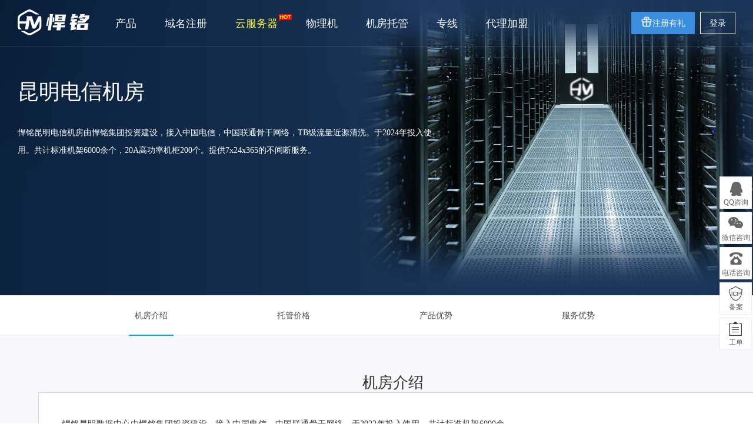

--- FILE ---
content_type: text/html; charset=utf-8
request_url: https://www.hanming.com/jifang/kmdx
body_size: 8609
content:
<!DOCTYPE html>
<html>
<head lang="en">
	<meta charset="UTF-8">
	<meta http-equiv="X-UA-Compatible" content="IE=edge,chrome=1"/>
	<title>昆明电信机房托管-云南服务器托管-悍铭数据中心</title>
    <meta name="keywords" content="昆明服务器托管,昆明电信,昆明电信机房,昆明电信托管," />
	<meta name="description" content="悍铭昆明数据中心机房由悍铭集团投资建立，接入中国电信骨干网络，T级流量清洗。标准机架6000余个，20A高功率机柜200个。提供7x24x365的不间断服务。承接服务器托管、机柜租用等业务。" />
	<link href="/template/Home/Zkeys/PC/Static/css/common/common/common.min.css?v=26e471" type="text/css" rel="stylesheet">
<link href="/template/Home/Zkeys/PC/Static/statics/css/public/front.min.css?v=20231228" type="text/css" rel="stylesheet">
<script src="/template/Common/js/plugin/jquery/jquery.min.js"></script>
<script src="/template/Common/js/plugin/jquery/jquery-migrate.min.js"></script>
<script type="text/javascript" src="/template/Home/Zkeys/PC/Static/statics/js/common/zkeys.min.js"></script>
<script type="text/javascript" src="/template/Home/Zkeys/PC/Static/statics/js/common/plugin.js"></script>
<script type="text/javascript" src="/template/Home/Zkeys/PC/Static/statics/js/common/front.min.js?v=26e471"></script>
<script src="/template/Home/Zkeys/PC/Static/lib/plugin/jQuery/artTemplate/template.js" charset="utf-8"></script>
<script src="/template/Home/Zkeys/PC/Static/js/common/NY.min.js?v=26e471"></script>
<script src="/template/Home/Zkeys/PC/Static/lib/plugin/jQuery/jquery.cookie.min.js"></script>
<script src="/template/Common/js/plugin/jsencrypt.min.js"></script>
<script src="/template/Home/Zkeys/PC/Static/js/common/public.min.js?v=20230605"></script>


	<!--[if IE 7]>
	<script charset="utf-8">
		$(function () {
			$("a").attr("hidefocus", true);
		});
	</script>
	<![endif]-->


	<script src="/template/Home/Zkeys/PC/Static/lib/plugin/jQuery/dialog/jquery.dialog.js?skin=niaoyunDialog"></script>
	<script src="/template/Home/Zkeys/PC/Static/lib/plugin/jQuery/dialog/plugins/iframeTools.js"></script>
	<!--产品介绍页公共代码-->
	<link rel="stylesheet" href="/template/Home/Zkeys/PC/Static/css/common/module/buy/introduce.css?v=26e471" charset="utf-8">
	<link rel="stylesheet" href="/template/Home/Zkeys/PC/Static/css/module/idc/index.css?v=26e471" charset="utf-8">
	<script type="text/javascript" src="/template/Home/Zkeys/PC/Static/js/module/idc/index.js?v=26e471"></script>
	
</head>

<body class="header">
<!-- 系统版本号 -->
<input type="text" value="7.9.2" class="hide" id="analyticsVersion">
<input class='common_site_name' type="hidden" value="悍铭数据中心" />
<input id="g_rsaPublicKey" type="hidden" value="-----BEGIN PUBLIC KEY-----
MFwwDQYJKoZIhvcNAQEBBQADSwAwSAJBAL1o9pLm8ErFu4rzJIizJY+4W3aTZlrE
v0WhRKxVXkCt5Lwm2+aE/YpwtEkIdCpwr//PTLN7y554MhR7tFNu748CAwEAAQ==
-----END PUBLIC KEY-----">
<!--header-->
<!-- header -->
<div class="header-container">
	<div class="banner-box head-nav">
		<div class="top-nav header-main">
			<div class="header default-transition-fast">
				<div class="header-wrapper auto clearfix top-header">
					<div class="header-left">
                		<h1 class="animated zoomIn"><a href="/"><img src="https://pic.hanming.com/Uploads/2021-07-25/1627202057_174737500.png" width="122" height="44" alt=""></a></h1>
						<div class="header-nav">
							<ul>
								<li class="header-nav-li">
									<a class="cursor-arrow">产品</a>
									<div class="pop-list more-list">
										<span class="pop-arrow"></span>
										<div class="auto clearfix">
											<div class="nav-pop-item">
												<div class="nav-item-title">
													云计算
												</div>
												<ul>
													<li>
														<a href="/server/">
															<span class="nav-item-name nav-item-hot">
																云服务器
															</span>
															<div class="nav-item-brief">
																高速稳定高弹性的计算服务
															</div>
														</a>
													</li>
													<!-- <li>
														<a href="/loadbalance/">
															<span class="nav-item-name">
																负载均衡
															</span>
															<div class="nav-item-brief">
																高性能流量分发的负载均衡服务
															</div>
														</a>
													</li> -->
                                                                                                                                                                <li>
                                                          <a href="/network/">
                                                            <span class="nav-item-name nav-item-new">
                                                              云网络
                                                            </span>
                                                            <div class="nav-item-brief">
                                                              专有网络传输通道，完全隔离
                                                            </div>
                                                          </a>
                                                        </li>												</ul>
											</div>
											<div class="nav-pop-item">
												<div class="nav-item-title">
													网站服务
												</div>
												<ul>
													<li>
														<a href="/host/">
															<span class="nav-item-name nav-item-hot">
																云虚拟主机
															</span>
															<div class="nav-item-brief">
																基于云计算的虚拟主机服务
															</div>
														</a>
													</li>
                                                     <li>
                                                            <a href="/domain/">
                                                                <span class="nav-item-name">
                                                                    域名注册
                                                                </span>
                                                                <div class="nav-item-brief">
                                                                    提供主流的域名注册服务
                                                                </div>
                                                            </a>
                                                        </li>                                                                                                         <!-- <li>
                                                            <a href="/sms/">
                                                                <span class="nav-item-name nav-item-new">
                                                                    短信服务
                                                                </span>
                                                                <div class="nav-item-brief">
                                                                    专业、稳定、安全的通信产品
                                                                </div>
                                                            </a>
                                                        </li> -->                                                    												</ul>
											</div>
											<div class="nav-pop-item">
												<div class="nav-item-title">
													IDC服务
												</div>
												<ul>
													<li>
														<a href="/idc/">
															<span class="nav-item-name">
																服务器托管
															</span>
															<div class="nav-item-brief">
																安全贴心高品质的托管服务
															</div>
														</a>
													</li>
                                                                                                        <li>
                                                            <a href="/baremetal/">
                                                                <span class="nav-item-name nav-item-new">
                                                                    物理机                                                                </span>
                                                                <div class="nav-item-brief">
                                                                    高性能安全隔离物理集群服务
                                                                </div>
                                                            </a>
                                                        </li>                                                    <li>
														<a href="/zkeys/">
															<span class="nav-item-name nav-item-new">
																悍铭数据中心分销系统
															</span>
															<div class="nav-item-brief">
																一键部署、低成本、快速运营
															</div>
														</a>
													</li>
                                                    												</ul>
											</div>
											<div class="nav-pop-item">
												<div class="nav-item-title">
													安全与管理
												</div>
												<ul>
                                                    													<!-- <li>
														<a href="/monitor/">
															<span class="nav-item-name">
																云监控
															</span>
															<div class="nav-item-brief">
																精准灵活超便捷的资源预警服务
															</div>
														</a>
													</li> -->
													<!-- <li>
														<a href="/cloudx/">
															<span class="nav-item-name nav-item-new">
																云帮手
															</span>
															<div class="nav-item-brief">
																一站式云服务器管理工具
															</div>
														</a>
													</li> -->
													<li>
														<a href="/user/icp/">
															<span class="nav-item-name">
																网站备案
															</span>
															<div class="nav-item-brief">
																免费、快速、便捷的备案服务
															</div>
														</a>
													</li>
												</ul>
											</div>
                                            <div class="nav-pop-item">
                                                    <div class="nav-item-title">更多产品</div>
                                                    <ul>
                                                        <li>
                                                                <a href="/ipv/buy-ipv.html">
                                                                    <span class="nav-item-name">
                                                                        IPv4地址租用                                                                    </span>
                                                                    <div class="nav-item-brief">

                                                                    </div>
                                                                </a>
                                                            </li>                                                    </ul>
                                                </div>										</div>
									</div>
								</li>
								<li class="header-nav-li"><a href="/domain">域名注册</a></li>
								<li class="header-nav-li">
									<a class="newest-act-link" href="/server/buy.html">
										<i class="newest-act-link-icon"></i>
										云服务器
									</a>
								</li>
								<li class="header-nav-li"><a href="/baremetal/buy.html">物理机</a></li>
								<li class="header-nav-li"><a href="/idc/buy.html">机房托管</a></li>
								<li class="header-nav-li"><a href="/network/buy.html">专线</a></li>
								<!-- li class="header-nav-li">
									<a class="cursor-arrow">托管</a>
									<div class="pop-list more-list">
										<span class="pop-arrow"></span>
										<div class="auto clearfix">
											<div class="nav-pop-item">
												<div class="nav-item-title">
													境内机房
												</div>
												<ul>
													<li>
														<a href="/jifang/kmdx">
															<span class="nav-item-name nav-item-new">
																昆明电信机房
															</span>
														</a>
													</li>
													<li>
														<a href="/jifang/kmlt">
															<span class="nav-item-name nav-item">
																昆明联通机房
															</span>
														</a>
													</li>
												</ul>
											</div>
											<div class="nav-pop-item">
												<div class="nav-item-title">
													香港机房
												</div>
												<ul>
													<li>
														<a href="/jifang/hkntt">
															<span class="nav-item-name nav-item-hot">
																香港大埔机房
															</span>
														</a>
													</li>
													<li>
														<a href="/jifang/hkst">
															<span class="nav-item-name nav-item">
																香港沙田机房
															</span>
														</a>
													</li>
												</ul>
											</div>
											<div class="nav-pop-item">
												<div class="nav-item-title">
													美国机房
												</div>
												<ul>
													<li>
														<a href="/jifang/losangeles">
															<span class="nav-item-name">
																美国洛杉矶
															</span>
														</a>
													</li>
												</ul>
											</div>
										</div>
									</div>
								</li-->
								<li class="header-nav-li"><a href="/agent">代理加盟</a></li>
							</ul>
													</div>
					</div>

						<div class="nav-right">
                            <p class="top-user-info-1 hide">
                                <a href="/user/" class="member">-</a>
                                <a href="/user/">控制台</a>
                                <a href="/user/logout/">退出</a>
                            </p>
                            <p class="top-user-info-2">
                                <a href="/register/" class="btn btn-register"><img src="https://pic.hanming.com/gift1.png" style="width:20px;margin-bottom: -3px;">注册有礼</a>
                                <a href="/login/" class="btn">登录</a>
                            </p>
                        </div>

				</div>
			</div>
		</div>
	</div>
</div>
<!-- header end-->
<span id="zkeysLoginSendCode"></span>
<input id="captchaMode" value="zkeys" type="hidden">
<input type="hidden" value="1" id="isBehaviorWayLogin"><!--<script src="//verify.apayun.com/static/js/zkeys-verify.min.js"></script>-->

<script type="text/javascript" src="/template/Home/Zkeys/PC/Static/lib/framework/zkeys-verify.min.js"></script>

<script>
  function g_BindTrademarkVaild(option) {
    option = option || {}
    var bindId = option.bindId //触发zkeys验证id
    var response =  option.response //zkeys验证token、csrf
    var onSuccess = option.onSuccess
    var onVaildSuccess = option.onVaildSuccess
    if(!bindId){
      return console.warn('id不为空')
    }
    var name = "行为验证"?"":'云引擎验证';
    var container = document.getElementById(bindId)
    if(typeof ZkeysVerify =='undefined') return
    var mydialog = new ZkeysVerify({
      tmpId: container,
      hasOwnNodes: true,
      host: response.data.host,
      token: response.data.token,
			verifyName: name,
    });

    mydialog.on('cancel',function(e){
      // console.log(e,"test event")
    })

    mydialog.on('success',function(e){
      if(onVaildSuccess){
        return onVaildSuccess(e.data)
      }
      var data = e.data;
      var params = option.getParams ? option.getParams() : '' //查询参数
      onSuccess && onSuccess()
    })
  }
  function g_GetTrademarkVaildToken() {
    var trademarkTokenInfo = null
    return function(option){
      option = option || {}
      var bindId = option.bindId
      var _isPublic = option.isPublic
      var _url = option.url || (_isPublic ? '/api/captcha/slideGetToken' : '');
      var onGetTokenSuccess = option.onGetTokenSuccess
      if(trademarkTokenInfo){
        onGetTokenSuccess && onGetTokenSuccess()
        return g_BindTrademarkVaild(Object.assign({},option,{
          response: trademarkTokenInfo
        }))
      }
      NY.post({
        isCoverSuccess: true,
        url: (_url || '/trademark/slideGetToken')+ '?t=' + new Date().getTime(),
        data: {
          t: new Date().getTime()
        },
        async:false,
        success: function (responseData) {
          if(responseData.result){
            trademarkTokenInfo = responseData
            onGetTokenSuccess && onGetTokenSuccess()
            g_BindTrademarkVaild(Object.assign({},option,{
              response:responseData
            }))
          }
        },
      });
    }
  }
  var g_FuncCacheVaildToken = g_GetTrademarkVaildToken();
</script><!--header end-->

<div class="info-banner">
	<div class="info-box">
		<div class="auto">
			<div class="info-nav">
				<div class="product-info">
					<h1 class="product-info-title">昆明电信机房</h1>
					<div class="product-info-detail">
						悍铭昆明电信机房由悍铭集团投资建设，接入中国电信，中国联通骨干网络，TB级流量近源清洗。于2024年投入使用。共计标准机架6000余个，20A高功率机柜200个。提供7x24x365的不间断服务。
					</div>
				</div>
			
			
			</div>
		</div>
	</div>
</div>
<div class="nav-box nav-hide">
	<div class="auto">
		<div class="orientation-nav-box">
			<ul class="banner-nav clearfix">
				<li><a href="javascript:;">机房介绍</a></li>
				<li><a href="javascript:;">托管价格</a></li>
				<li><a href="javascript:;">产品优势</a></li>
				<li><a href="javascript:;">服务优势 </a></li>
			</ul>
		</div>
	</div>
</div>
<div class="nav-box nav-show hide">
	<div class="auto">
		<div class="orientation-nav-box">
			<div class="nav-server"  data-lease="">
				<div class="nav-server-name">服务器托管</div>
				<ul class="nav-other-list">
					<!-- js填充 common下的produceNav.js -->
				</ul>
			</div>
			<ul class="banner-nav clearfix banner-nav-fixed">
				<li><a href="javascript:;">机房介绍</a></li>
				<li><a href="javascript:;">托管价格</a></li>
				<li><a href="javascript:;">产品优势</a></li>
				<li><a href="javascript:;">服务优势 </a></li>
			</ul>
			<a href="/idc/buy.html" class="buy_btn">联系商务</a>
		</div>
	</div>
</div>
	<!-- 机房介绍 start -->
	<div class="server-module trusteeship-info">
		<div class="auto">
			<p class="module-title">
				<span class="module-title-name">机房介绍</span>
				<span class="group-span"></span>
			</p>
			<div class="mech-wrap">
					<div class="dc-block-left">
						<div class="dc-brief">
							悍铭昆明数据中心由悍铭集团投资建设，接入中国电信、中国联通骨干网络，于2022年投入使用。共计标准机架6000余个，20A高功率机柜200个。提供7x24x365的不间断服务。可定制专属VIP包间、独立门禁、更高电力支持。
						</div>
						<div class="dc-location">
							地址：云南省昆明市呈贡区智慧路2号
						</div>
					</div>
					<div class="dc-block-right dc-km">
					</div>
					<div class="clearfix">
		
					</div>
					<div class="dcyoushi-liaoning">
						<div class="group-title">该机房有着如下优势</div>
						<div class="product-power"> 
							<ul class="clearfix">
								<li class="clearfix">
									<span class="pp-icon pp-icon-1"></span>
									<div class="content-wrap">
										<div class="content-title">自建机房</div>
										<div class="content">该机房由悍铭集团投资自建，有较为灵活的应变能力。工程师驻场，支持7x24x365的不间断服务，99.99%的高可用性，为业务的稳定运行提供保障。</div>
									</div>
								</li>
								<li class="clearfix">
									<span class="pp-icon pp-icon-2"></span>
									<div class="content-wrap">
										<div class="content-title">网络接入</div>
										<div class="content">接入中国电信、中国联通骨干网络。</div>
									</div>
								</li>
								<li class="clearfix">
									<span class="pp-icon pp-icon-3"></span>
									<div class="content-wrap">
										<div class="content-title">电力系统 </div>
										<div class="content">高电量支持，单机柜改造后最高支持10KVA每机柜提供双路PUD接入，每路20个10A英标插座，双路市电。</div>
									</div>
								</li>
								<li class="clearfix">
									<span class="pp-icon pp-icon-4"></span> 
									<div class="content-wrap">
										<div class="content-title">安全防护</div>
										<div class="content">入口大门，7*24小时安全巡逻，大楼内外不间断安防监控，出入数据中心，必须获得授权。提供自助储物柜存放禁止带入数据中心的物品。必须使用门禁卡才能进入，所有进出记录都会被保存，必要出/入口管制内部访问控制，NOC工作人员全程监控。</div>
									</div>
								</li>
								<li class="clearfix">
									<span class="pp-icon pp-icon-5"></span>
									<div class="content-wrap">
										<div class="content-title">灾难防护</div>
										<div class="content">数据中心设消防隔离区，每个隔离区有3个独立灭火控制系统,每个区域均配置有便携式灭火器。</div>
									</div>
								</li>
							</ul>
						</div>
					</div>
		
				</div>
				
				
	
			</div>
		</div>
	</div>
	<!-- 机房介绍 end -->

	<div class="server-module compare-wrap">
		<div class="auto">
			<p class="module-title">
				<span class="module-title-name">托管价格</span>
				<span class="group-span"></span>
			</p>
			<table  class="table-info type-table idc-table" id="produceTable4" cellpadding="0" cellspacing="0">
					<tr>
						<td width='200'>规格</td>
						<td>IP数</td>
						<td>带宽</td>
						<td>防御</td>
						<td>IP价格</td>
						<td>价格</td>
						<td width="274">操作</td>
					</tr>
					<tr>
						<td>1U</td>
						<td>1个</td>
						<td>20M</td>
						<td>5G</td>
						<td>100元/个/月</td>
						<td><strong>700.00</strong>元/月</td>
						<td class="">
							<p class="product-info-btn table-p">
								<a href="/user/workorder/add.html" class="info-btn1">工单咨询</a>
								<a href="http://wpa.qq.com/msgrd?v=3&uin=3008910492&site=qq&menu=yes" class="info-btn2">QQ咨询</a>
							</p>
						</td>
					</tr>
					<tr>
						<td>2U</td>
						<td>1个</td>
						<td>20M</td>
						<td>5G</td>
						<td>100元/个/月</td>
						<td><strong>800.00</strong>元/月</td>
						<td class="">
							<p class="product-info-btn table-p">
								<a href="/user/workorder/add.html" class="info-btn1" >工单咨询</a>
								<a href="http://wpa.qq.com/msgrd?v=3&uin=3008910492&site=qq&menu=yes"  class="info-btn2">QQ咨询</a>
							</p>
						</td>
					</tr>
					<tr>
						<td>整机柜 42U</td>
						<td>8 个</td>
						<td>50 M</td>
						<td>5G</td>
						<td>100元/个/月</td>
						<td><strong>7000.00</strong>元/月</td>
						<td class="">
							<p class="product-info-btn table-p">
								<a href="/user/workorder/add.html" class="info-btn1">工单咨询</a>
								<a href="http://wpa.qq.com/msgrd?v=3&uin=3008910492&site=qq&menu=yes" class="info-btn2">QQ咨询</a>
							</p>
						</td>
					</tr>
					<tr>
						<td>整机柜 42U</td>
						<td>16个</td>
						<td>100 M</td>
						<td>5G</td>
						<td>100元/个/月</td>
						<td><strong>9000.00</strong>元/月</td>
						<td class="">
							<p class="product-info-btn table-p">
								<a href="/user/workorder/add.html" class="info-btn1">工单咨询</a>
								<a href="http://wpa.qq.com/msgrd?v=3&uin=3008910492&site=qq&menu=yes" class="info-btn2">QQ咨询</a>
							</p>
						</td>
					</tr>
				</table>		
		</div>
	</div>
	<div class="server-module  product-adv-wrap">
		<div class="auto">
			<p class="module-title">
				<span class="module-title-name">产品优势</span>
				<span class="group-span"></span>
			</p>
			<ul class="virtue-list clearfix">
				<li>
					<div class="virtue-info">
						<span class="virtue-bg virtue-bg1"></span>
	
						<p class="virtue-info-title">核心节点极速网络</p>
	
						<div class="virtue-info-stand">西南核心节点，直连骨干网，带宽充足，适合做下载、视频、容灾备份、大型游戏的用户。</div>
					</div>
				</li>
				<li>
					<div class="virtue-info">
						<span class="virtue-bg virtue-bg2"></span>
	
						<p class="virtue-info-title">T级防护</p>
	
						<div class="virtue-info-stand">T级流量清洗，轻松抵御DDoS、CC等网络攻击。</div>
					</div>
				</li>
				<li>
					<div class="virtue-info">
						<span class="virtue-bg virtue-bg3"></span>
	
						<p class="virtue-info-title">优质服务</p>
	
						<div class="virtue-info-stand">32名工程师提供基于服务器硬件、操作系统、网络、应用环境、安全5方面的免费技术支持，服务项多达76个。通过工单系统，您的需求工程师3分钟响应，一个工单轻松解决服务器问题。</div>
					</div>
				</li>
				<li>
					<div class="virtue-info">
						<span class="virtue-bg virtue-bg4"></span>
	
						<p class="virtue-info-title">7*24小时实时监控</p>
	
						<div class="virtue-info-stand">实时监控报警系统、监控中心及维护人员7*24小时，全程专业护航。</div>
					</div>
				</li>
			</ul>
		</div>
	</div>

	<div class="server-module  table-service-wrap">
		<div class="auto">
			<p class="module-title">
				<span class="module-title-name">服务优势</span>
				<span class="group-span"></span>
			</p>
			<table class="table-info table-service" cellpadding="0" cellspacing="0">
				<tr>
					<td></td>
					<td class="wid432">增值服务项</td>
					<td class="wid179">服务时间</td>
					<td class="wid179">服务价格</td>
				</tr>
				<tr>
					<td rowspan="4"><span class="table-service-td table-service-td1">IDC技术支持</span></td>
					<td class="huise">贴心服务，专人接待负责连接调试</td>
					<td class="huise">7*24小时</td>
					<td class="huise chengse">免费</td>
				</tr>
				<tr>
					<td class="huise">专业维护机制</td>
					<td class="huise">7*24小时</td>
					<td class="huise chengse">免费</td>
				</tr>
				<tr>
					<td class="huise">网站备案服务</td>
					<td class="huise">5*8小时</td>
					<td class="huise chengse">免费</td>
				</tr>
				<tr>
					<td class="huise">重启服务</td>
					<td class="huise">7*24小时</td>
					<td class="huise chengse">免费</td>
				</tr>
				<tr>
					<td rowspan="4"><span class="table-service-td table-service-td2">系统管理服务</span></td>
					<td class="huise">系统优势</td>
					<td class="huise">7*24小时</td>
					<td class="huise chengse">免费</td>
				</tr>
				<tr>
					<td class="huise">免费5-20G流量防护</td>
					<td class="huise">7*24小时</td>
					<td class="huise chengse">免费</td>
				</tr>
				<tr>
					<td class="huise">数据安全保证</td>
					<td class="huise">5*8小时</td>
					<td class="huise chengse">免费</td>
				</tr>
				<tr>
					<td class="huise">免费故障排查处理</td>
					<td class="huise">7*24小时</td>
					<td class="huise chengse">免费</td>
				</tr>
				<tr>
					<td rowspan="3"><span class="table-service-td table-service-td3">便捷优质的网络服务</span></td>
					<td class="huise">三星级机房设施，网络安全稳定</td>
					<td class="huise">7*24小时</td>
					<td class="huise chengse">免费</td>
				</tr>
				<tr>
					<td class="huise">专业互联网安全团队</td>
					<td class="huise">5*8小时</td>
					<td class="huise chengse">免费</td>
				</tr>
				<tr>
					<td class="huise">免费网络流量报告</td>
					<td class="huise">7*24小时</td>
					<td class="huise chengse">免费</td>
				</tr>
				<tr>
					<td rowspan="3"><span class="table-service-td table-service-td4 addicon-wrap">A<i class="addicon">+</i></span>技术运维团队服务</td>
					<td class="huise">全天候维护工程师团队</td>
					<td class="huise">7*24小时</td>
					<td class="huise chengse">免费</td>
				</tr>
				<tr>
					<td class="huise">监控管理</td>
					<td class="huise">7*24小时</td>
					<td class="huise chengse">免费</td>
				</tr>
				<tr>
					<td class="huise"><span>A<i class="addicon">+</span></i>服务等级</td>
					<td class="huise">5*8小时</td>
					<td class="huise chengse">免费</td>
				</tr>
			</table>
		</div>
	</div>


<!-- 页面footer钩子 -->
<!--底部-->
<div class="footer-banner clearfix">
    <div class="container">
        <div class="footer-title">加入我们，立即开启您的云服务之旅！</div>
        <a class="footer-reg" href="/register/"  >免费注册</a>
    </div>
</div>
<div class="footer  clearfix">
    <div class="container">
        <div class="show-icon-wrap">
            <ul class="clearfix">
                <li>
                    <span class="icon-bg icon-1"></span>
                    <span class="show-title">100倍故障赔偿</span>
                </li>
                <li>
                    <span class="icon-bg icon-3"></span>
                    <span class="show-title">7x24小时服务</span>
                </li>
                <li>
                    <span class="icon-bg icon-4"></span>
                    <span class="show-title">0元快速备案</span>
                </li>
                <li>
                    <span class="icon-bg icon-5"></span>
                    <span class="show-title">1V1专席秘书</span>
                </li>
            </ul>
        </div>
        <div class="clearfix">
            <ul class="foot-menu">
                <li>
                    <h4> 热门产品</h4>
                    <a href="/server/buy.html"  >福利云主机</a>
                    <a href="/server/buy.html?lineid=1002&cpu=1&ram=1&bandwidth=1"  >大埔云主机</a>
                    <a href="/server/buy.html?lineid=1000&cpu=1&ram=1&bandwidth=1"  >沙田云主机</a>
                    <a href="/zuyong/"  >物理机租用</a>
                </li>
                <li>
                    <h4>自营机房</h4>
                    <a href="/jifang/kmdx"  >昆明电信机房</a>
                    <a href="/jifang/kmlt"  >昆明联通机房</a>
                    <a href="/jifang/hkntt"  >香港大埔机房</a>
                    <a href="/jifang/hkst"  >香港沙田机房</a>
                    <a href="/jifang/losangeles"  >美国洛杉矶</a>
                </li>
                <li>
                    <h4>解决方案</h4>
                    <a href="/solutions/game.html"  >游戏云解决方案</a>
                    <a href="/solutions/ecommerce.html"  >电商云解决方案</a>
                    <a href="/solutions/financial.html"  >金融云解决方案</a>
                    <a href="/solutions/website.html"  >网站云解决方案</a>
                    <a href="/solutions/mobile.html"  >移动云解决方案</a>
                </li>
                <li>
                    <h4>其他链接</h4>
                    <a target="_blank" href="/about">公司简介</a>
                    <!-- a target="_blank" href="/about/zizhi">公司资质</a -->
                    <a target="_blank" href="/paycenter">支付方式</a>
                    <a target="_blank" href="/bt">安装宝塔</a>
                   
                </li>
                <li class="aboutout">
                    <h4>联系我们</h4>
                    <div>内陆热线：<span>0871-66666663</span>
                    </div>
                    <div>香港热线：<span>+852  30697756</span>
                    </div>
                    <div>电子邮箱：<span>ipas@hanming.hk</span></div>
                    <div>办公地址：<span>云南省昆明市呈贡区置信广场B栋18楼</span></div>
                    <div class="foot-contact">
                        <ul>
                            <li class="weixin">
                                    <a href="javascript:void(0)"></a>
                                    <p><i></i><img src="https://pic.hanming.com/Uploads/2021-09-30/1632999808_636818792.jpg"   width="120" height="120" alt=""></p>
                                </li>
                            <li class="qq">
                                                                                            <a href="https://wpa1.qq.com/QtvSAelN?_type=wpa&amp;qidian=true"  class="ico qq" target="_blank"></a>                                        </li>
                                                        <a class="footer-icon-item footer-icon-item4" href="mailto:service@hanming.com"></a>
                                <li class="mail">
                                    <a href="mailto:service@hanming.com"   target="_blank"></a>
                                </li>                        </ul>
                    </div>
                </li>
                <!-- <li>
                    <h4>快速通道</h4>
                    <a href="/register/"  >注册认证</a>
                    <a href="/login/"  >用户登录</a>
                    <a href="/domain/whois.html"  >Whois查询</a>
                    <a href="/user">控制面板</a>
                </li>
                <li>
                    <h4>关于 悍铭数据中心</h4>
                    <a target="_blank" href="/about/">公司简介</a>
                    <a target="_blank" href="/about/contact.html">联系我们</a>
                    <a target="_blank" href="/about/links.html">友情链接</a>
                    <a target="_blank" href="/about/agreement.html">服务协议</a>
                </li> -->
            </ul>
            <!-- <div class="foot-contact">
                <p class="address">云南省昆明市呈贡区置信广场B栋18楼</p>
                    <p class="tel">
                                                 <span class="footer-right-sub-title">852  30697756</span>                     </p>
                <ul>
                    <li class="weixin">
                            <a href="javascript:void(0)"></a>
                            <p><i></i><img src="https://pic.hanming.com/Uploads/2021-09-30/1632999808_636818792.jpg"   width="120" height="120" alt=""></p>
                        </li>
                    <li class="qq">
                                                                                <a href="https://wpa1.qq.com/QtvSAelN?_type=wpa&amp;qidian=true"  class="ico qq" target="_blank"></a>                                </li>
                                        <a class="footer-icon-item footer-icon-item4" href="mailto:service@hanming.com"></a>
                        <li class="mail">
                            <a href="mailto:service@hanming.com"   target="_blank"></a>
                        </li>                </ul>
            </div> -->
        </div>


            </div>
</div>
<div class="foot-copyright">
    <p>Copyright © 2013-2025 版权所有　云南悍铭科技有限公司　<a target="_blank" href="http://beian.miit.gov.cn"></a></p>
    <p><style type="text/css">
<!--
.STYLE1 {color: #FFFFFF}
-->
</style>
<div align="center">
<p><a href="https://tsm.miit.gov.cn/dxxzsp/xkz/xkzgl/resource/qiyesearch.jsp?num=B1-20202537&type=xuke" target="_blank">《中华人民共和国增值电信业务经营许可证》B1-20202537</a></p>
<a target="cyxyv" href="https://pic.hanming.com/zs/yyzz.png" rel="nofollow"> <img src="https://pic.hanming.com/zs/gs.gif"><span class="STYLE1">营业执照</span></a> 
<a target="cyxyv" href="https://beian.miit.gov.cn/" rel="nofollow"> <img src="https://pic.hanming.com/zs/icp.png"><span class="STYLE1">滇ICP备19004051号-1</span></a> 
<a target="cyxyv" href="http://www.beian.gov.cn/portal/registerSystemInfo?recordcode=53011402000472" rel="nofollow"> <img src="https://pic.hanming.com/zs/gongan.png"><span class="STYLE1">滇公网安备 53011402000472号</span></a></div></p>
</div><div class="hide">
	<!--统计代码标签-->
	<script>
var _hmt = _hmt || [];
(function() {
  var hm = document.createElement("script");
  hm.src = "https://hm.baidu.com/hm.js?63f526c7480ea02d31e876ee57bad74f";
  var s = document.getElementsByTagName("script")[0]; 
  s.parentNode.insertBefore(hm, s);
})();
</script></div>
<!--右侧咨询-->
<script type="text/javascript" src="/template/Home/Zkeys/PC/Static/statics/js/plugin/jquery_nicescroll.js"  ></script>
<div class="float-consult border-box">
	<ul>
		<li>
			<div class="suspension-item qq" href="">
				QQ咨询
				<div class="suspension-detail-outer">
					<div class="suspension-detail">
						<div class="suspension-detail-title">请选择客服进行咨询</div>
						<ul class="suspension-detail-list clearfix">
							<li class="icon-consult">

																																			<a href="https://wpa1.qq.com/QtvSAelN?_type=wpa&amp;qidian=true"   target="_blank">601209142</a>											
										</li>						</ul>
					</div>
 				</div>
			</div>
		</li>		<li>
				<div class="suspension-item wechat">微信咨询
					<div class="suspension-detail-outer">
						<div class="suspension-detail"><img src="https://pic.hanming.com/Uploads/2021-09-30/1632999808_636818792.jpg"    width="118" height="118"></div>
					</div>
				</div>
			</li>		<li>
			<div class="suspension-item tel" href="">
				电话咨询
				<div class="suspension-detail-outer">
					<div class="suspension-detail">
						<div class="suspension-detail-title">请选择客服进行咨询</div>
						<ul class="suspension-detail-list clearfix">
															<li class="icon-small-tel">
									<a>852  30697756</a>
								</li>						</ul>
					</div>
				</div>
			</div>
		</li>
		<li>
			<a href="/user/icp/" target="/user" class="cloumn cs4">备案</a>
		</li>
		<li><a href="/user/workorder/add.html" target="/user"  class="cloumn cs5">工单</a></li>


		
		<li class="back-top">
			<p class="cloumn cs8">TOP</p>
		</li>
	</ul>
</div>

<script type="text/javascript" src="/template/Home/Zkeys/PC/Static/js/common/produceNav.js?v=26e471"></script>
</body>
</html>

--- FILE ---
content_type: text/css
request_url: https://www.hanming.com/template/Home/Zkeys/PC/Static/css/common/common/common.min.css?v=26e471
body_size: 7153
content:
*{margin:0;padding:0;box-sizing:border-box;list-style:none}body{font-family:"Microsoft Yahei";min-width:1000px}a{outline:0;text-decoration:none}strong{font-weight:400}.strong{font-weight:700}::selection{background:#059fff;color:#fff}img{border:0}::-moz-selection{background:#1eacdf;color:#fff}::-webkit-selection{background:#1eacdf;color:#fff}.autoWidth{margin:0 auto;min-width:1000px;max-width:1200px}.auto{margin:0 auto;min-width:1000px;max-width:1200px}@media screen and (max-width:1233px){.auto{padding-left:10px}}.clearfix:after,.clearfix:before{display:table;line-height:0;content:""}.clearfix:after{clear:both}.pull-right{float:right}.pull-left{float:left}.hide{display:none}.show{display:block}.invisible{visibility:hidden}.text-left{text-align:left}.text-right{text-align:right}.text-center{text-align:center}.cursor-arrow{cursor:default}.img-rounded{-webkit-border-radius:6px;-moz-border-radius:6px;border-radius:6px}.img-polaroid{padding:4px;background-color:#fff;border:1px solid #ccc;border:1px solid rgba(0,0,0,.2);-webkit-box-shadow:0 1px 3px rgba(0,0,0,.1);-moz-box-shadow:0 1px 3px rgba(0,0,0,.1);box-shadow:0 1px 3px rgba(0,0,0,.1)}.img-circle{-webkit-border-radius:500px;-moz-border-radius:500px;border-radius:500px}.hide-text{font:0/0 a;color:transparent;text-shadow:none;background-color:transparent;border:0}.input-block-level{display:block;width:100%;min-height:30px;-webkit-box-sizing:border-box;-moz-box-sizing:border-box;box-sizing:border-box}.fade{opacity:0;-webkit-transition:opacity .15s linear;-moz-transition:opacity .15s linear;-o-transition:opacity .15s linear;transition:opacity .15s linear}.fade.in{opacity:1}.affix{position:fixed}.default-transition,.default-transition-children-fast>*,.default-transition-children-slow>*,.default-transition-children>*,.default-transition-fast,.default-transition-slow,.default-transition-tree *,.default-transition-tree-fast *,.default-transition-tree-slow *{-webkit-transition-duration:.3s;-moz-transition-duration:.3s;-ms-transition-duration:.3s;-o-transition-duration:.3s;transition-duration:.3s;-webkit-transition-timing-function:ease;-moz-transition-timing-function:ease;-ms-transition-timing-function:ease;-o-transition-timing-function:ease;transition-timing-function:ease;-webkit-transition-property:background-color,background-position,color,border-color,opacity,z-index,transform,-webkit-box-shadow;-moz-transition-property:background-color,background-position,color,border-color,opacity,z-index,transform,-moz-box-shadow;-ms-transition-property:background-color,background-position,color,border-color,opacity,z-index,transform,-ms-box-shadow;-o-transition-property:background-color,background-position,color,border-color,opacity,z-index,transform,-o-box-shadow;transition-property:background-color,background-position,color,border-color,opacity,z-index,transform,box-shadow}.default-transition-children-fast>*,.default-transition-fast,.default-transition-tree-fast *{-webkit-transition-duration:.2s;-moz-transition-duration:.2s;-ms-transition-duration:.2s;-o-transition-duration:.2s;transition-duration:.2s}.default-transition-children-slow>*,.default-transition-slow,.default-transition-tree-slow *{-webkit-transition-duration:.6s;-moz-transition-duration:.6s;-ms-transition-duration:.6s;-o-transition-duration:.6s;transition-duration:.6s}.news-pagination{padding-left:30%;width:100%;padding-top:30px}.page_no,.page_text{padding:3px}.page_no{padding-right:0}.page_next{padding-left:0}.page_no a,.page_text a{padding-top:10px;padding-bottom:9px;padding-left:15px;padding-right:15px;border:1px solid #ddd;text-decoration:none;color:#666;font-size:12px;display:block}.page_no a{display:inline-block;margin-right:6px;float:left}.page_no a:hover,.page_text a:hover{border:1px solid #059fff;color:#059fff}.page_no .page_current,.page_no .page_current:hover{color:#fff;background-color:#059fff;border:1px solid #059fff}.clear-float{clear:both}.text-overflow{overflow:hidden;white-space:nowrap;text-overflow:ellipsis}.default-font{font-family:"Microsoft Yahei"}.ui-autocomplete li.ui-menu-item{padding:6px 1em 6px 1em;font-size:13px;font-family:"Hiragino Sans GB","Microsoft YaHei","微软雅黑",tahoma,arial,simsun,"宋体";color:#555}.ui-autocomplete li.ui-state-focus{background:#f7f9fa;border:1px solid transparent;border-left-color:#ddd;border-right-color:#ddd}.ui-autocomplete.ui-menu{padding-bottom:1px}.ui-autocomplete-text-highlight{color:#f60}.text-primary{color:#059fff}.text-stress{color:#f60}.text-muted{color:#999}.alert-warn{padding:7px 22px 5px 37px;background:url(img/tip_icon_warn_16.png) no-repeat 10px 10px #fff3e5;border:1px solid #ffd4a3;border-radius:2px;color:#f60;font-size:12px;line-height:2em}.global-topbar{height:32px}.relative{position:relative}.header-auto{position:relative}.global-topbar,.header-main:hover .global-topbar{background:#292e33;border-bottom-color:#0087b8}.banner-engine .global-topbar{border-bottom:1px solid rgba(255,255,255,.1);background:url(img/topbar_bg.png) repeat-x left center}.global-topbar a{text-decoration:none}.welcome-container{float:right}.welcome-container *{box-sizing:content-box}.logout-container{padding-top:20px;height:72px;font-size:12px}.login-button,.register-button{float:left;margin-left:10px;height:32px;width:80px;border:1px solid #fff;line-height:32px;text-align:center;color:#fff;border-radius:2px}.register-button{background-color:#fff;color:#059fff}.login-button:hover{background-color:#292e33}.register-button:hover{background-color:#059fff;border-color:#059fff;color:#fff}.logout-container .link-spacing{margin:0}.slogan{display:inline;color:#fff}.welcome-container .userinfo-container,.welcome-user .logout-container{display:none}.welcome-user .userinfo-container{display:block}.userinfo-container{position:relative;z-index:10;width:170px;font-size:12px}.username-container{position:relative;z-index:100;height:72px;line-height:72px}.username-text{display:inline-block;margin-left:10px;padding-right:20px;background:no-repeat right center;color:#fff}.userinfo-container--extend{background-color:#0a83fb}.userinfo-container--extend .username-text{color:#fff}.userinfo-container--extend .username-text:hover{color:#fff}.auth-icon-personal{background-image:url(img/auth_personal.png)}.auth-icon-company{background-image:url(img/auth_company.png)}.auth-icon-unauth{background-image:url(img/auth_unauth.png)}.username-text span{display:inline-block;vertical-align:top}.username-text-show{max-width:50px;font-size:14px}@-webkit-keyframes clockwise-180{from{-webkit-transform:rotate(0);transform:rotate(0)}50%{opacity:1;-webkit-transform:rotate(180deg);transform:rotate(180deg)}to{opacity:0;-webkit-transform:rotate(180deg);transform:rotate(180deg)}}@keyframes clockwise-180{from{-webkit-transform:rotate(0);transform:rotate(0)}50%{opacity:1;-webkit-transform:rotate(180deg);transform:rotate(180deg)}to{opacity:0;-webkit-transform:rotate(180deg);transform:rotate(180deg)}}@-webkit-keyframes counterclockwise-180{from{opacity:0;-webkit-transform:rotate(180deg);transform:rotate(180deg)}50%{opacity:1;-webkit-transform:rotate(180deg);transform:rotate(180deg)}to{opacity:1;-webkit-transform:rotate(0);transform:rotate(0)}}@keyframes counterclockwise-180{from{opacity:0;-webkit-transform:rotate(180deg);transform:rotate(180deg)}50%{opacity:1;-webkit-transform:rotate(180deg);transform:rotate(180deg)}to{opacity:1;-webkit-transform:rotate(0);transform:rotate(0)}}.username-container{padding-left:8px;padding-right:8px}.user-panel{display:none;overflow:hidden;position:absolute;top:72px;left:0;right:0;z-index:10;padding-top:6px;background:#292e33;line-height:1}.userinfo-container--extend .user-panel{display:block}.shortcut-menu-list{padding:8px 0 8px}.shortcut-menu-item{position:relative;z-index:1;padding:7px 20px}.shortcut-menu-item a{position:relative;display:inline-block;padding:0 30px;height:20px;line-height:18px;background:url(img/common-header-user-icon.png) no-repeat 0 0;color:#fff}.shortcut-menu-item a.user-icon-02{background-position:0 -20px}.shortcut-menu-item a.user-icon-03{background-position:0 -40px}.shortcut-menu-item a.user-icon-04{background-position:0 -60px}.shortcut-menu-item a:hover{color:#059fff}.user-record-count{position:absolute;top:2px;right:0;padding:0 6px;height:16px;line-height:16px;border-radius:2px;background-color:#ff6422;color:#fff}.user-panel-bootom{width:130px;margin:0 auto;height:44px;border-top:1px solid #3f4347;line-height:44px}.user-panel-bootom a{color:#999}.topbar-right{width:160px;height:72px;float:right;text-align:center}.link-items{display:inline-block;height:72px;line-height:72px;color:#fff;font-size:14px;margin-left:10px}.link-items:hover{color:#007fff}.link-spacing{display:inline-block;width:1px;height:9px;margin:0 0 0 9px;overflow:hidden;background-color:#fff}.mobile-version{position:relative}.mobile-version:hover .mobile-qrcode{display:block}.mobile-qrcode{display:none;position:absolute;width:160px;height:160px;top:32px;left:-61px;z-index:101;background:url(img/mobile_qrcode.png?v=2) no-repeat center}.mobile-qrcode:before{content:"";position:absolute;top:-16px;left:50%;border:8px solid transparent;border-bottom-color:#fff;margin-left:-8px}.reg-gift{position:relative;color:#804d00;height:17px;line-height:17px;padding:0 5px 0 20px;font-size:12px;background:url(img/header_gift.png) no-repeat 5px center #ffe500}.reg-gift:hover{color:#804d00}.reg-gift:after{content:"";position:absolute;border:4px solid transparent;border-right-color:#ffe500;left:-8px;top:4px}.hide-pop-list:hover .pop-list{display:none}.header-nav-title-style1{width:180px;height:450px;border-right:1px solid #3f4348}.title-style1-introduce{width:100%;height:36px;line-height:36px;font-size:14px;text-align:center;color:#059fff}.title-style1-introduce:hover{background-color:#059fff;color:#fff}.pop-list-ul-style1{width:80%;height:340px}.pop-list-ul-style1>li{float:left;margin-left:2.5%;margin-bottom:20px;height:70px;width:46%;background-color:#3f4348}.pop-list-ul-style1>li:hover{background-color:#007fff}.pop-list-ul-style1>li>a{display:block;padding:14px 20px;height:70px}.pop-list-item1-introduce,.pop-list-item1-title{text-align:left}.pop-list-item1-title{margin-bottom:10px;line-height:18px;color:#fff;font-size:14px}.pop-list-item1-introduce{line-height:12px;font-size:12px;color:#999}.pop-list-ul-style1>li:hover .pop-list-item1-introduce,.pop-list-ul-style1>li:hover .pop-list-item1-title{color:#fff}.header-new-function{position:relative;display:inline-block;margin-left:10px;width:38px;height:18px;line-height:18px;font-size:12px;text-align:center;color:#fff;background-color:#f60}.header-nav-title-style2{height:36px}.title-style2-introduce{margin-left:20px;text-align:left;font-size:14px;line-height:14px;color:#999}.pop-list-ul-style2{width:100%;height:300px}.pop-list-ul-style2>li{float:left;margin:0 0 20px 1.5%;width:23%;height:50px;background-color:#3f4348}.pop-list-ul-style2>li>a{display:block;width:100%;height:50px;text-align:center;line-height:50px;font-size:14px;color:#fff}.pop-list-ul-style2>li:hover{background-color:#007fff}.pop-arrow{border:8px solid transparent;border-bottom-color:#00435b;position:absolute;left:50%;bottom:0;margin-left:-6px;display:none}.pop-list .nav-gray{color:#b7b7b7}.pop-list .nav-gray:hover{text-decoration:none}.top-nav{position:absolute;left:0;top:0;width:100%;min-width:1000px;height:80px;border-bottom:1px solid rgba(255,255,255,.12);z-index:100}.top-info{position:relative}.login{float:left;display:inline-block;width:124px;height:72px}.service-concept{display:inline-block;margin-left:15px;float:left;width:124px;height:72px;background:url(img/header_slogan.png) no-repeat center}.nav-ul{float:left;width:54%}.nav-ul li{float:left;width:20%}.nav-ul li a{display:inline-block;width:100%;font-size:16px;color:#fff;text-align:center}.banner-engine .banner-ul{position:relative;width:100%;height:585px}.banner-engine .link-banner{cursor:pointer;width:100%;height:100%}.banner-engine .banner-text1{font-size:50px;line-height:50px;color:#fff}.banner-engine .banner-text2{margin-top:28px;font-size:20px;line-height:20px}.banner-engine .banner-link-button{display:inline-block;border:1px solid #fff;margin-top:54px;width:160px;height:44px;line-height:42px;text-align:center;font-size:16px;color:#fff}.banner-engine .banner-link-button:hover{background:#fff;color:#333;border:1px solid #fff}.banner-engine .banner-particulars{margin-top:75px;display:inline-block;border:1px solid #fff;padding:10px 28px;font-size:16px;color:#fff;-moz-border-radius:1px;-webkit-border-radius:1px;border-radius:1px}.login-link{position:relative}.login-link:before{content:"";position:absolute;top:-6px;left:-40px;width:30px;height:30px;background:url(img/header_user.png) no-repeat center}.banner-ul li{display:none;height:100%;width:100%;float:left}.banner-engine .banner-ul li{position:absolute;left:0;top:0;display:block;height:100%;width:100%;float:left}.news-casting{display:none}.banner-engine .news-casting{display:none;position:absolute;bottom:0;left:0;width:100%;height:33px;line-height:33px;background:rgba(17,42,51,.2);z-index:2;border-bottom:3px solid #059fff}.news-box{position:relative;height:33px;line-height:33px}.news-img{display:inline-block;position:absolute;top:0;width:16px;height:33px;left:0;background:url(img/news_ico.png) no-repeat left center}.news-ul{position:absolute;left:25px;top:0;width:90%}.news-ul li{float:left;width:32%;margin-left:1%}.news-ul li a{width:100%;position:relative;display:inline-block;padding-left:10px;font-size:12px;color:#fff;white-space:nowrap;overflow:hidden;text-overflow:ellipsis}.news-ul li a:after{position:absolute;left:0;top:0;content:"· "}.news-more{position:absolute;right:0;top:0;font-size:12px;color:#fff}.banner-point{display:none;position:absolute;bottom:24px;left:0;width:100%;height:18px;line-height:18px}.banner-engine .banner-point{display:block}.slider-main{display:none;position:relative;top:-585px;height:585px}.banner-engine .slider-main{display:block}.slider-text{position:absolute;margin-top:200px}.banner-area{width:100%;text-align:center}.banner-area li{margin:0 10px;display:inline-block;width:60px;height:4px;background:#fff;opacity:.3}.banner-area li:first-child{margin-left:0}.banner-area li.active{opacity:1}.suspension{width:50px;height:230px;position:fixed;right:30px;bottom:60px;z-index:999}.suspension li{position:relative;width:50px;height:50px;margin-top:10px;background-color:#059fff;border-radius:4px}.suspension li:hover{background-color:#f76c35}.suspension .default-transition{-webkit-transition-property:background-color;-moz-transition-property:background-color;-ms-transition-property:background-color;-o-transition-property:background-color;transition-property:background-color}.pop-qrcode,.pop-tel,.suspension a{display:block;width:100%;height:100%;background-image:url(img/side_icons.png);background-repeat:no-repeat}.voice-service{background-position:0 0}.pop-tel{background-position:-50px 2px}.pop-qrcode{background-position:-100px 0}#toTop{background-image:url(img/side_icons.png);background-position:-150px 0;background-repeat:no-repeat;cursor:pointer}.connect-us{display:none;position:absolute;width:230px;right:69px;top:0;z-index:30;background:#fff;height:50px;line-height:50px;padding-left:20px;color:#666;font-size:16px;border:1px solid #ddd}.tel-corner{border:10px solid transparent;border-left:10px solid #fff;position:absolute;right:-19px;bottom:14px;z-index:10}.tel-corner-back{border:11px solid transparent;border-left:11px solid #ddd;position:absolute;right:-22px;bottom:13px;z-index:-1}.qrcode{position:absolute;padding:5px;width:130px;height:130px;right:70px;top:-41px;z-index:30;display:none;background-color:#fff}.qrcode-img{display:block;width:120px;height:120px}.qrcode:before{content:" ";display:block;position:absolute;border:10px solid transparent;border-left-color:#fff;top:56px;right:-20px;z-index:10}.footer{background-color:#292e33;font-family:"Microsoft Yahei"}.footer-floor1{width:100%;padding:36px 0 26px}.footer-list{width:69%;height:100%;float:left}.footer-list ul{float:left;margin-right:13%}.footer-list .flist-4{margin-right:0}.footer-list li{line-height:32px}.footer-list li a{color:#525c66;font-size:14px;text-decoration:none}.footer-list li a:hover{text-decoration:underline;color:#fff}.footer-list .flist-title{margin-bottom:15px;font-size:18px;color:#bdbebf;font-weight:700}.footer-floor2{width:100%;border-top:1px solid #3f4348;padding:20px 0;text-align:center}.footer-floor2 p{text-align:center;color:#525c66;font-size:12px;line-height:30px}.footer-floor2 p span{font-family:PingFangSC-Light,'helvetica neue','hiragino sans gb',tahoma,'microsoft yahei ui','microsoft yahei',simsun,sans-serif}.footer-floor2 a{color:#525c66}.footer-floor2 a:hover{color:#525c66;text-decoration:underline}.foot-link{margin:0 15px;text-decoration:none;color:#525c66}.foot-link:hover{text-decoration:underline}.footer-right{width:300px;float:right}.footer-right-ul li{position:relative;line-height:32px}.footer-right-ul li{color:#525c66;font-size:14px}.footer-right-ul li:hover{color:#fff}.footer-right-ul .flist-title{margin-bottom:15px;font-size:18px;color:#bdbebf;font-weight:700}.footer-right-up-title{position:absolute;left:0;top:0}.footer-right-ul .footer-right-sub-title{display:block;margin-left:68px;color:#fff}.footer-icon-list{margin-top:20px;height:40px;line-height:40px}.footer-icon-item:first-child{margin-left:0}.footer-icon-item2{position:relative;background-position:0 -40px}.footer-icon-item3{background-position:0 -80px}.footer-icon-item4{background-position:0 -120px}.footer-icon-item1:hover{background-position:-40px 0}.footer-icon-item2:hover{background-position:-40px -40px}.footer-icon-item3:hover{background-position:-40px -80px}.footer-icon-item4:hover{background-position:-40px -120px}.weixin-img-wrapper{position:absolute;top:-150px;left:-45px;display:none;padding:5px;background-color:#fff;width:130px;height:130px}.weixin-img-wrapper:before{content:" ";display:block;position:absolute;border:10px solid transparent;border-top-color:#fff;top:130px;left:55px;z-index:10}.weixin-img-wrapper img{display:block;width:120px;height:120px}.footer-icon-item2:hover .weixin-img-wrapper{display:block}#wx-corner{border:10px solid transparent;border-left:10px solid #fff;position:absolute;top:12px;right:-20px;z-index:10}#wb-corner{border:10px solid transparent;border-left:10px solid #fff;position:absolute;top:58px;right:-20px;z-index:10}.common-footer-friend-link{border-top:1px solid #3f4348;padding-top:30px;padding-bottom:8px;font-size:14px}.common-footer-friend-link-left{float:left;width:9%;max-width:90px;color:#bdbebf}.common-footer-friend-link-right{float:left;width:90%}.footer-friend-link-item{display:inline-block;margin-right:21px;height:14px;line-height:14px;margin-bottom:24px;color:#525c66}.footer-friend-link-item:hover{color:#fff;text-decoration:underline}.five-superiority{width:100%;border-bottom:1px solid #3f4348;padding:40px 0}.five-superiority-list li{float:left;width:20%;height:36px;text-align:center}.five-superiority-list li:first-child{border-left:none}.five-superiority-list li a{display:inline-block;position:relative;width:100%;height:36px;line-height:36px;background:no-repeat 2% center;text-indent:2em;color:#fff;font-size:16px}.five-superiority-list li a:hover{color:#059fff}.five-superiority-list li a.superiority-text{text-indent:4em}.superiority-icon{position:absolute;width:40px;height:40px;left:10%;background-repeat:no-repeat;background-image:url(img/footer-repay-bg.png)}.compensate_ico .superiority-icon{background-position:0 0}.compensate_ico:hover .superiority-icon{background-position:-40px 0}.retreat_ico .superiority-icon{background-position:0 -40px}.retreat_ico:hover .superiority-icon{background-position:-40px -40px}.technology_ico .superiority-icon{background-position:0 -78px}.technology_ico:hover .superiority-icon{background-position:-40px -78px}.prepare_ico .superiority-icon{background-position:0 -119px}.prepare_ico:hover .superiority-icon{background-position:-40px -119px}.service_ico .superiority-icon{background-position:0 -158px}.service_ico:hover .superiority-icon{background-position:-40px -158px}.footer-top-bg{width:100%;height:160px;background:url(img/footer-bg.jpg) no-repeat center}.footer-top-title{height:90px;line-height:100px;font-size:24px;color:#fff;text-align:center}.footer-register-btn.btn{display:block;margin:0 auto;width:120px;height:40px;line-height:40px;font-size:20px;color:#188ae0;border-radius:3px;background:#fff;text-align:center;text-decoration:none;cursor:pointer}.footer-register-btn.btn:hover{color:#06c}.product-container{display:none}.product-item-index{text-align:left;text-indent:10px}.product-item-index.active{background-color:#059fff;color:#fff}.module-banner-bg{min-height:120px}.module-banner-title{position:relative;top:42px;border-left:3px solid #009fd9;text-indent:17px;font-weight:400;font-size:29px;color:#222}.buyfooter{background-color:#fff;border-top:1px solid #eee}.footer-buyfooter{width:100%;padding:20px 0 30px 0}.footer-buyfooter a,.footer-buyfooter p{margin-top:8px;font-size:12px;color:#999}.buyfooter-nav{margin-top:20px}.buyfooter-nav-list li{position:relative;float:left;margin:0 10px;height:20px;line-height:20px}.buyfooter-nav-list li:before{position:absolute;left:-10px;top:4px;content:"";height:14px;width:1px;background:#aaa}.buyfooter-nav-list li:first-child:before{width:0;height:0}.buyfooter-nav-list li a{display:inline-block;font-size:14px;color:#4c4c4c}.show-captcha{height:30px}.global-topbar{height:32px}.global-topbar,.header-main:hover .global-topbar{background:#0087b8;border-bottom-color:#0087b8}.banner-engine .global-topbar{border-bottom:1px solid rgba(255,255,255,.1);background:url(img/topbar_bg.png) repeat-x left center}.global-topbar a{text-decoration:none}.welcome-container{float:left}.logout-container{line-height:80px;font-size:12px}.login-button,.register-button{display:inline-block;width:70px;height:32px;line-height:32px;color:#fff;text-align:center}.login-button{margin-left:20px;border:1px solid #747577}.register-button{width:96px;text-align:left;padding-left:35px;margin-left:14px;background:url(img/icon_register_gift.png) no-repeat 17px center;background-color:#0af}.slogan{display:inline;color:#fff}.welcome-container .userinfo-container,.welcome-user .logout-container{display:none}.welcome-user .userinfo-container{display:block}.userinfo-container{position:relative;z-index:10;font-size:12px}.username-container{position:relative;z-index:100;height:80px;line-height:78px}.username-text{display:inline-block;padding:0 20px;line-height:78px;background:no-repeat right center;color:#fff}.auth-icon-personal{background-image:url(img/auth_personal.png)}.auth-icon-company{background-image:url(img/auth_company.png)}.auth-icon-unauth{background-image:url(img/auth_unauth.png)}.username-text span{display:inline-block;vertical-align:top}.username-text-show{max-width:65px}.dropdown-triangle{position:absolute;top:14px;right:8px;width:0;height:0;border:4px solid transparent;border-top-color:#fff;-webkit-transform-origin:50% 25%;transform-origin:50% 25%;-webkit-animation-duration:1s;animation-duration:1s;-webkit-animation-fill-mode:both;animation-fill-mode:both;-webkit-animation-name:counterclockwise-180;animation-name:counterclockwise-180}.userinfo-container:hover .dropdown-triangle{border-top-color:#1a1a1a;-webkit-animation-name:clockwise-180;animation-name:clockwise-180}@-webkit-keyframes clockwise-180{from{-webkit-transform:rotate(0);transform:rotate(0)}50%{opacity:1;-webkit-transform:rotate(180deg);transform:rotate(180deg)}to{opacity:0;-webkit-transform:rotate(180deg);transform:rotate(180deg)}}@keyframes clockwise-180{from{-webkit-transform:rotate(0);transform:rotate(0)}50%{opacity:1;-webkit-transform:rotate(180deg);transform:rotate(180deg)}to{opacity:0;-webkit-transform:rotate(180deg);transform:rotate(180deg)}}@-webkit-keyframes counterclockwise-180{from{opacity:0;-webkit-transform:rotate(180deg);transform:rotate(180deg)}50%{opacity:1;-webkit-transform:rotate(180deg);transform:rotate(180deg)}to{opacity:1;-webkit-transform:rotate(0);transform:rotate(0)}}@keyframes counterclockwise-180{from{opacity:0;-webkit-transform:rotate(180deg);transform:rotate(180deg)}50%{opacity:1;-webkit-transform:rotate(180deg);transform:rotate(180deg)}to{opacity:1;-webkit-transform:rotate(0);transform:rotate(0)}}.user-panel{overflow:hidden;position:absolute;top:80px;right:0;width:254px;z-index:10;background:#232627;line-height:1}.userinfo-container--extend .user-panel{display:block}.pay-box{height:80px;line-height:80px;background-color:#272a2b;border-bottom:1px solid #2f3233}.pay-box span{font-size:18px;color:#f60}.pay-box a{display:inline-block;position:absolute;top:27px;right:20px;width:75px;height:25px;line-height:24px;background-color:#f60;font-size:12px;color:#fff;text-align:center}.pay-box a:hover{background-color:#e35b00}.pay-box,.user-panel-body{padding:0 20px}.shortcut-menu-list{padding-top:10px}.shortcut-menu-item{position:relative;height:30px;z-index:1}.shortcut-menu-item a{display:inline-block;padding:7px 0;font-size:12px;color:#c1c1c1}.shortcut-menu-item a:hover{color:#fff}.user-record-count{position:absolute;top:7px;right:0;width:22px;height:15px;line-height:14px;text-align:center;border-radius:2px;background-color:#0790d4;color:#fff}.link-items{display:inline-block;color:#e5e5e5;font-size:12px;margin-left:14px;line-height:1}.link-items:hover{color:#0af}.link-items:first-child{margin-left:0}.link-spacing{display:inline-block;width:1px;height:15px;margin:0 0 0 14px;overflow:hidden;background-color:#fff;vertical-align:middle}.user-panel-bottom{height:50px;line-height:50px;font-size:12px}.user-panel-bottom .auth-status{display:none;padding-left:22px;background:url(img/auth_status.png) no-repeat left center;color:#2ea550}.user-panel-bottom .new-auth{display:none;color:#cecece}.user-panel-bottom .exit-btn:hover,.user-panel-bottom .new-auth:hover{color:#fff}.user-panel-bottom .exit-btn{display:inline-block;width:75px;height:25px;margin-top:14px;line-height:24px;background-color:#333738;font-size:12px;color:#cdcdcd;text-align:center}.mobile-version{position:relative}.mobile-version:hover .mobile-qrcode{display:block}.mobile-qrcode{display:none;position:absolute;width:160px;height:160px;top:32px;left:-61px;z-index:101;background:url(img/mobile_qrcode.png?v=2) no-repeat center}.mobile-qrcode:before{content:"";position:absolute;top:-16px;left:50%;border:8px solid transparent;border-bottom-color:#fff;margin-left:-8px}.reg-gift{position:relative;color:#804d00;height:17px;line-height:17px;padding:0 5px 0 20px;font-size:12px;background:url(img/header_gift.png) no-repeat 5px center #ffe500}.reg-gift:hover{color:#804d00}.reg-gift:after{content:"";position:absolute;border:4px solid transparent;border-right-color:#ffe500;left:-8px;top:4px}.header{background-color:transparent}.header-main:hover .header{background-color:#2b3033}.header-main:hover .header{border-bottom:none}.head-nav{height:80px;background:#192933;border-bottom:1px solid #192933;position:absolute;left:0;top:0;right:0}.header-left{float:left}.header-nav-right{float:right}.header-logo{display:inline-block;position:relative;width:130px;height:80px;float:left}.logo{position:absolute;top:0;left:0;width:122px;height:100%}.slogan-gif{position:absolute;top:14px;left:145px;width:126px;height:40px}.header-main:hover .slogan-gif,.slogan-gif{background-image:url(img/header_slogan.gif)}.banner-engine .slogan-gif{background:url(img/header_slogan.png) no-repeat center center}.header-nav{float:left}.header-nav ul:after,.header-nav ul:before{display:table;line-height:0;content:""}.header-nav ul:after{clear:both}.header-nav-li{float:left;height:80px;z-index:100}.header-nav-li>a{display:inline-block;text-decoration:none;width:100%;height:80px;padding:0 24px;line-height:80px;color:#fff;font-size:18px;text-align:center;-webkit-transition:color .3s ease;-moz-transition:color .3s ease;-o-transition:color .3s ease;transition:color .3s ease}.narrow-screen .header-nav-li>a{padding:0 16px}.newest-act-link{position:relative;color:#fcf53f!important}.newest-act-link-icon{position:absolute;top:24px;left:50%;display:block;margin-left:38px;width:22px;height:13px;background:url(img/newest_act_link_icon.png) no-repeat center}.topbar-right{float:right;height:80px;line-height:78px}.welcome-container{float:right}.header-nav-li.header-nav-li--active>a{border-bottom:3px solid #0af;color:#0af}.header-nav-li--active i{display:inline-block}.header-nav-li--active>ul{background-color:#00435b}.header-nav .current{color:#0af}.header .auto{overflow:visible}.mask-white{display:none;position:absolute;top:104px;left:0;right:0;background-color:#005d7f;opacity:.95;z-index:10;height:245px;box-shadow:1px 3px 3px rgba(0,0,0,.2)}.cursor-arrow{cursor:default}.pop-list{display:none;position:absolute;top:80px;left:0;right:0;z-index:1000;margin:0 auto;min-width:1200px;max-width:100%;height:660px;padding-top:40px;background-color:#212629;box-shadow:0 2px 6px 0 rgba(0,0,0,.3)}.pop-list .pop-arrow{position:absolute;content:"";left:50%;bottom:24px;margin-left:-13px;width:26px;height:26px;background:url(img/pop_arrow.png) no-repeat center;cursor:pointer}.pop-list .pop-arrow:hover{background-image:url(img/pop_arrow_hover.png)}.header-nav-li.header-nav-li--active .pop-list{display:block}.pop-link-list li{float:left;width:285px;height:110px;margin-right:20px;margin-bottom:16px}.pop-link-list .last-one{margin-right:0}.pop-link{display:block;width:100%;height:100%;padding:30px 28px;background:#616467 no-repeat center;color:#fff}.pop-link-title{font-size:18px}.pop-link-subtitle{color:#bbb;margin-top:10px;font-size:12px}.pop-link:hover .pop-link-subtitle{color:#fff}.pop-solution-list .pop-link{padding:0;padding-left:110px;line-height:110px}.pop-link-server{background-image:url(img/header_link_server.jpg)}.pop-link-server:hover{background-image:url(img/header_link_server_hover.jpg)}.pop-link-idc{background-image:url(img/header_link_idc.jpg)}.pop-link-idc:hover{background-image:url(img/header_link_idc_hover.jpg)}.pop-link-host{background-image:url(img/header_link_host.jpg)}.pop-link-host:hover{background-image:url(img/header_link_host_hover.jpg)}.pop-link-ssl{background-image:url(img/header_link_ssl.jpg)}.pop-link-ssl:hover{background-image:url(img/header_link_ssl_hover.jpg)}.pop-link-monitor{background-image:url(img/header_link_monitor.jpg)}.pop-link-monitor:hover{background-image:url(img/header_link_monitor_hover.jpg)}.pop-link-domain{background-image:url(img/header_link_domain.jpg)}.pop-link-domain:hover{background-image:url(img/header_link_domain_hover.jpg)}.pop-link-website{background-image:url(img/header_link_solution_website.jpg)}.pop-link-website:hover{background-image:url(img/header_link_solution_website_hover.jpg)}.pop-link-financial{background-image:url(img/header_link_solution_financial.jpg)}.pop-link-financial:hover{background-image:url(img/header_link_solution_financial_hover.jpg)}.pop-link-mobile{background-image:url(img/header_link_solution_mobile.jpg)}.pop-link-mobile:hover{background-image:url(img/header_link_solution_mobile_hover.jpg)}.pop-link-ecomm{background-image:url(img/header_link_solution_ecomm.jpg)}.pop-link-ecomm:hover{background-image:url(img/header_link_solution_ecomm_hover.jpg)}.pop-link-game{background-image:url(img/header_link_solution_game.jpg)}.pop-link-game:hover{background-image:url(img/header_link_solution_game_hover.jpg)}.pop-item-list li{float:left;width:265px;margin-right:108px}.pop-item-title,a.pop-item-title{display:block;border-bottom:1px solid #424545;width:100%;padding-bottom:16px;color:#e2e2e2;font-size:18px}a.pop-item-title:hover{color:#0af}.pop-item-subtitle{margin-top:10px;line-height:1.8em;color:#999;font-size:12px}.pop-item-link{margin-top:30px;white-space:nowrap}.pop-item-link a{display:inline-block;margin-right:30px;font-size:16px;color:#0af}.nav-pop-item{float:left;width:23.5%;margin-left:2%}.more-list .nav-pop-item{width:18.4%}.nav-pop-item:first-child{margin-left:0}.nav-pop-item ul{margin-top:16px;max-height:580px;overflow-y:auto}.nav-item-title{font-size:14px;color:#7a8185}a.nav-item-title{display:block}a.nav-item-title:hover{color:#0af}.nav-pop-item li{width:100%;margin-bottom:16px}.nav-pop-item.single-item{width:100%}.nav-pop-item.single-item li{float:left;margin-left:2%;width:23.5%}.nav-pop-item.single-item li:first-child{margin-left:0}.nav-pop-item.single-item li.last-item{margin-left:0}.nav-pop-item li a{display:block;width:100%;height:100%;background:#2b3033;padding:16px;border:1px solid #2b3033}.nav-pop-item li a:hover{border-color:#0af}.nav-pop-item li a:hover .nav-item-brief,.nav-pop-item li a:hover .nav-item-name{color:#0af}.nav-item-name{position:relative;display:inline-block;margin-bottom:5px;color:#fff;font-size:14px}.nav-item-name:after{position:absolute;right:-38px;top:1px;width:30px;height:18px;background:url(img/nav_item_icon.png) no-repeat center}.nav-item-name.nav-item-hot:after{content:"";background-position:0 0}.nav-item-name.nav-item-new:after{content:"";background-position:0 -20px}.nav-item-name.nav-item-tobe:after{content:"";right:-69px;top:0;width:60px;height:20px;background:url(img/nav_tobe_icon.png);line-height:20px;color:#fff;text-align:center;font-size:12px}.nav-item-brief{font-size:12px;color:#7a8185}[layout-align]{display:-webkit-box;display:-ms-flexbox;display:flex}[layout-flex="1"]{-webkit-box-flex:1;-ms-flex:1;flex:1}[layout-flex=auto]{-webkit-box-flex:1;-ms-flex:auto;flex:auto}[layout-wrap=wrap]{-ms-flex-wrap:wrap;flex-wrap:wrap}[layout-align="start start"]{-webkit-box-pack:start;-ms-flex-pack:start;justify-content:flex-start;-webkit-box-align:start;-ms-flex-align:start;align-items:flex-start}[layout-align="start center"]{-webkit-box-pack:start;-ms-flex-pack:start;justify-content:flex-start;-webkit-box-align:center;-ms-flex-align:center;align-items:center}[layout-align="space-between center"]{-webkit-box-pack:justify;-ms-flex-pack:justify;justify-content:space-between;-webkit-box-align:center;-ms-flex-align:center;align-items:center}[layout-align="space-between start"]{-webkit-box-pack:justify;-ms-flex-pack:justify;justify-content:space-between;-webkit-box-align:start;-ms-flex-align:start;align-items:flex-start}[layout-align="space-between end"]{-webkit-box-pack:justify;-ms-flex-pack:justify;justify-content:space-between;-webkit-box-align:end;-ms-flex-align:end;align-items:end}.el-hide{display:none}.tac{text-align:center}.tal{text-align:left}.auth-result-wrapper{display:inline-block}.auth-result-right{display:inline-block;padding-top:12px}.auth-result-wrapper h3{color:#262829;font-size:16px;font-weight:400;text-align:left}.auth-result-wrapper .icon-auth-result{display:inline-block;width:40px;height:40px;margin-right:15px;vertical-align:top}.auth-result-wrapper .icon-auth-success{background:url(./img/icon-auth-success.png) 0 no-repeat}.auth-result-wrapper .icon-auth-error{background:url(./img/icon-auth-error.png) 0 no-repeat}.auth-result-wrapper p{text-align:left}.color-999{color:#999}.auth-result-sub{font-weight:700;margin-top:28px;color:#f60;font-size:12px;text-align:left}.ny-btn-public{display:inline-block;height:32px;line-height:31px;background-color:#fff;border:1px solid #d9d9d9;padding:0 16px;font-size:12px;color:#262829;cursor:pointer;text-align:center}.ny-btn-public-primary{position:relative;height:32px;padding:0 16px;background-color:#0af;border:1px solid #009ced;line-height:31px;color:#fff}.ny-btn-public-primary:focus,.ny-btn-public-primary:hover{text-decoration:none;border-color:#0fafff;background-color:#26b7ff;color:#fff;outline:0}.ny-public-uploadImg{width:176px;height:116px;background-color:#fff;border:solid 1px #ddd;background:url(./img/12.png) no-repeat center 22px;text-align:center;cursor:pointer;position:relative;padding:10px 10px}.ny-public-uploadImg .upload-loading{display:none;position:absolute;left:0;top:0;width:100%;height:100%;text-align:center;line-height:90px;border:1px solid #ccc;background:#fff url(img/ny_loading.gif?v=2) no-repeat center}.ny-public-uploadImg>span,.row-item .ny-public-uploadImg>span{font-size:14px;color:#999;position:absolute;bottom:0;left:0;right:0;margin:10px auto 0;width:auto;text-align:center;line-height:auto}.ny-public-uploadImg>span::before,.row-item .ny-public-uploadImg>span::before{display:none}.ny-public-uploadImg>img{height:100%;max-width:100%;display:block;margin:0 auto}.ny-public-uploadImg+.tips{font-size:12px;color:#999;padding-top:0}

--- FILE ---
content_type: text/css
request_url: https://www.hanming.com/template/Home/Zkeys/PC/Static/css/common/module/buy/introduce.css?v=26e471
body_size: 1549
content:
/*banner部分*/
.info-box {
	height: 100%;
}

.info-nav {
	position: relative;
	height: 412px;
	padding-top: 72px;
}
.info-banner {
	position: relative;
	height: 502px;
	width: 100%;
	min-width: 1220px;
}


.product-info-title {
	font-size: 36px;
	color: #fff;
	font-weight: normal;
	margin-bottom: 30px;;
}

.product-info {
	padding-top: 60px;
}
.product-info-detail {
    margin-top: 10px;
    width: 720px;
    font-size: 14px;
    color: #ffffff;
    line-height: 30px;
}
.product-info-btn {
	margin: 30px 0 28px;
}

.product-info-btn a {
	display: inline-block;
	width: 100px;
	height: 30px;
	text-align: center;
	line-height: 30px;
	font-size: 14px;
	color: #fff;
	-moz-border-radius: 2px;
	-webkit-border-radius: 2px;
	border-radius: 2px;
}
.product-info-btn a {
	display: inline-block;
	width: 120px;
	height: 35px;
	text-align: center;
	line-height: 35px;
	font-size: 14px;
	color: #fff;
	-moz-border-radius: 2px;
	-webkit-border-radius: 2px;
	border-radius: 2px;
}
.product-info-btn a.info-btn-price{
  border:none;
  color: #0080ff;
}
.info-btn1 {
	background: #0080ff;
	margin-right: 20px;
}
.info-btn1:hover {
	background-color: #0080ff;
}

.info-btn2 {
	background: transparent;
	border: solid 1px #ffffff;
}
.info-btn2:hover {
	background-color: transparent;
}
a.info-btn3 {
	margin-left: 20px;
	background: #fff;
	color: #059fff;
	border: 1px solid #059fff;
	line-height: 35px;
}
.margin-left-0 {
	margin-left: 0!important;
}
.product-info-stand {
	/* margin-top: 25px; */
	/* padding-left: 30px; */
	/* background: url(img/introduce_tip.png) no-repeat left center; */
	font-size: 12px;
	margin-bottom: 14px;;
	font-weight: normal;
	font-stretch: normal;
	/* line-height: 48px; */
	letter-spacing: 0px;
	color: #fff;
}

.product-info-stand a {
	margin: 0px 2px;
	display: inline-block;
	color: #059fff;
}
/*公共标题*/
.module-title {
	position: relative;
	height: 32px;
	line-height: 32px;
	text-align: center;
}
.module-title .module-title-name {
	display: inline-block;
	padding-right: 15px;
	font-size: 26px;
	color: #333;
}
/* .module-title .group-span {
	float: right;
    margin-top: -25px;
	margin-left: 20px;
    width: 100%;
    height: 20px;
	font-size: 14px;
    display: inline-block;
    background: url(img/line_ico.png) repeat-x;
    z-index: 10;
} */
.group-title {
	font-size: 18px;
	color: #333;
}
/* 常见问题 */
.fff .faq-wrap{
	background: #fff;
}
.faq-wrap{
	background-color: #f7f8fa;
	padding: 60px 0;
}
.qa-box {
	margin: 50px 0px 40px 0px;
}
.qa-box li {
	position: relative;
	float: left;
	width: 364px;
	height: 240px;
	/* border-left: 1px dashed #eee; */
	background: #fff;
	margin:0 20px
}
.qa-box li:first-child {
	border-left: 0px;
}
.qa-title {
	position: relative;
	height: 36px;
	line-height: 36px;
	margin-top: 22px;
	/* background-image: url(img/introduce_question.png); */
	/* background-repeat: no-repeat; */
}
.qa-title1 {
	background-position: 30px 0;
}
.qa-title2 {
	background-position: 30px -46px;
}
.qa-title3 {
	background-position: 30px -92px;
}
.qa-title span {
	display: inline-block;
	margin-left: 30px;
	font-size: 18px;
	color: #333;
}
.qa-title a {
	position: absolute;
	right: 22px;
	top: 0px;
	display: inline-block;
	font-size: 12px;
	color: #0080ff;
}
.qa-box-list {
	margin-left: 30px;
	margin-top: 8px;
	margin:8px 0px 0px 30px;
}
.qa-box-list a {
	position: relative;
	display: block;
	padding-left: 6px;
	font-size: 12px;
	color: #666;
	height: 30px;
	line-height: 30px;
	width: 240px;
	overflow: hidden;
	text-overflow: ellipsis;
	-o-text-overflow: ellipsis;
	-webkit-text-overflow: ellipsis;
	-moz-text-overflow: ellipsis;
	white-space: nowrap;
}
.qa-box-list a:before {
	position: absolute;
	left: 0px;
	top: -4px;
	content: ".";
	font-size: 12px;
	color: #333;
}
/*根据屏幕决定定位*/

.nav-box {
	width: 100%;
	height: 68px;
}

.nav-show {
	position: fixed;
	top: -1px;
	z-index: 9999;
	border-top: 1px solid rgba(247, 249, 250, 0.36);
	background: url("img/banner_nav_bg.png") repeat-x;
}

.nav-hide {
	border-top: 1px solid #fff;
	border-bottom: 1px solid #eee;
}

.orientation-nav-box {
	position: relative;
}

.banner-nav {
	/* position: absolute; */
	/* top: 0px; */
	/* right: 100px; */
	height: 68px;
	/* margin:0 auto; */
	display: flex;
	justify-content: space-around;
}
.banner-nav-fixed{
	position: absolute;
	top: 0px;
	right: 100px;
	height: 68px;
}
.banner-nav li {
	height: 66px;
	margin-right: 40px;
	float: left;
}

.banner-nav li a {
	height: 66px;
	display: inline-block;
	padding: 0px 10px;
	font-size: 14px;
	color: #4c4c4c;
	line-height: 66px;
}
.nav-hide .banner-nav li a {
	height: 68px;
	line-height: 68px;
}
.nav-show .banner-nav li a {
	height: 64px;
	line-height: 64px;
}
.banner-nav li a:hover, .banner-nav li a.active {
	border-bottom: 2px solid #059fff;
}

.nav-server {
	display: inline-block;
	position: relative;
	font-size: 16px;
	color: #4c4c4c;
	padding-left: 61px;
	height: 68px;
	line-height: 68px;
	width: auto;
	padding-right: 25px;
	min-width: 185px;
}

.nav-server:before {
	position: absolute;
	left: 20px;
	top: 2px;
	content: url(img/nav_server_ico.png);
	width: 16px;
	height: 14px;
}
.nav-server ul {
	display: none;
	position: absolute;
	left: 0;
	right: 0;
	top: 60px;
	background-color: #fafafa;
	width: 100%;
	padding: 10px 0;
	box-shadow: 1px 1px 3px rgba(0, 0, 0, 0.1);
}
.nav-server:hover {
	background-color: #fafafa;
	border-left: 1px solid #eee;
	border-right: 1px solid #eee;
	margin-left: -1px;
}
.nav-server:hover:before {
	content: url(img/nav_server_ico_hover.png);
}
.nav-server:hover ul.nav-other-list {
	display: block;
	border: 1px solid #eee;
	border-top: none;
}

.nav-server ul li {
	height: 50px;
	line-height: 50px;
}
.nav-server ul a {
	display: block;
	/* width: 100%; */
	height: 100%;
	color: #4c4c4c;
	font-size: 14px;
	padding: 0 23px;
	/* padding-left: 40px; */
}
.nav-server ul a:hover {
	background-color: #059fff;
	color: #fff;
}
.buy_btn {
	display: block;
	position: absolute;
	right: 0px;
	top: 20px;
	width: 100px;
	height: 32px;
	line-height: 32px;
	text-align: center;
	font-size: 14px;
	color: #fff;
	background: #ff6600;
}


--- FILE ---
content_type: text/css
request_url: https://www.hanming.com/template/Home/Zkeys/PC/Static/css/module/idc/index.css?v=26e471
body_size: 2245
content:
body {
	background: #fff;
}

/*banner样式*/
.info-banner {
	background: url("./20191223/banner.png") no-repeat center;
}

/*模块*/
.trusteeship-info {
	padding: 65px;
	background-color:#f8f8fa ;
}

.module-marg-top {
	margin-top: 95px;
}

.group-title {
	position: relative;
	margin: 2px 0px 8px 0px;
	font-size: 18px;
	font-weight: normal;
	font-stretch: normal;
	line-height: 46px;
	letter-spacing: 0px;
	color: #333333;
	font-weight: bold;
}

.idc-info {
	font-size: 14px;
	color: #666;
	line-height: 26px;
}

.pd24 {
	padding-bottom: 24px;
}

.address {
	color: #ff6600;
	font-size: 14px;
	margin-top: 10px;
}

.engine_room li {
	float: left;
	width: 23%;
	margin-left: 2.4%;
}

.engine_room li img {
	width: 100%;
	height: 100%;
}

.engine_room li:first-child {
	margin-left: 0px;
}

.superiority-list {
	position: relative;
	margin-top: 15px;
	height: 100px;
}
.superiority-list:hover .superiority-title {
	background-color: #0088ff;
	color: #fff;
}

.superiority-list span {
	display: inline-block;
}

.superiority-list:first-child {
	margin-top: 0px;
}
.superiority-title {
	display: none;
	float: left;
	padding: 18px 10px;
	width: 30px;
	height: 100%;
	text-align: center;
	background-color: #f5f6f7;
	font-size: 12px;
	color: #999;
}
.superiority-list .superiority-left {
	float: left;
	display: inline-block;
	position: relative;
	top: 50%;
	width: 27px;
	height: 30px;
	margin: 0 1%;
	margin-top: -15px;
	background-image: url(img/idc_advantage.png);
	background-repeat: no-repeat;
}

.superiority-list1 {
	background-position: 0 0;
}
.superiority-list:hover .superiority-list1{
	background-position: -30px 0;
}
.superiority-list2 {
	background-position: 0 -30px;
}
.superiority-list:hover .superiority-list2{
	background-position: -30px -30px;
}
.superiority-list3 {
	background-position: 0 -60px;
}
.superiority-list:hover .superiority-list3{
	background-position: -30px -60px;
}
.superiority-list4 {
	background-position: 0 -90px;
}
.superiority-list:hover .superiority-list4{
	background-position: -30px -90px;
}
.superiority-list5 {
	background-position: 0 -120px;
}
.superiority-list:hover .superiority-list5{
	background-position: -30px -120px;
}
.superiority-right {
	display: table;
	float: left;
	width: 90%;
	height: 100%;
	position: relative;
}

.superiority-info {
	display: table-cell;
	vertical-align: middle;
	font-size: 14px;
	color: #666;
	line-height: 30px;
}
.superiority-list:hover .superiority-info {
	color: #0088ff;
}
.product-type {
	height: 70px;
	background: #059fff;
	width: 100%;
	margin-top: 9px;
}

.jifang {
	height: 68px;
	line-height: 68px;
	font-size: 20px;
	color: #059fff;
	text-align: center;
}

.table-info {
	width: 100%;
	border-bottom: 1px solid #eee;
	border-left: 1px solid #eee;
	background: #fff;
}

.table-info tr {
	height: 52px;
}

.table-info tr td {
	text-align: center;
	border-top: 1px solid #eee;
	height: 50px;
	border-right: 1px solid #eee;
}
.type-table{
	padding-top: 35px;
}
.type-table tr td {
	border-right: none;
}
.type-table tr td:last-child {
	border-right: 1px solid #eee;
}
.table-info tr td strong {
	display: inline-block;
	font-style: normal;
	font-size: 20px;
	color: #ff6600;
}

.table-info tr td {
	font-size: 14px;
	color: #4c4c4c;
}

.table-info tr:first-child {
	width: 166px;
	font-size: 14px;
	background: #fafafa;
	height: 35px;
}

.table-info tr:first-child td {
	color: #999;
}

.table-info tr td:first-child {
	width: 219px;
	/* background: #fafafa; */
	font-size: 14px;
	text-align: left;
	padding-left: 30px;
}
.table-service tr td:first-child {
	background: #fafafa;
}

.table-info tr td.huise {
	width: 230px;
	background: #fff;
	font-size: 14px;
	text-align: center !important;
	padding-left: 0px;
}
.table-info tr td.huise span,.table-info tr td .addicon-wrap{
	position: relative;
    margin-right: 10px;
}
.table-info tr td.huise .addicon{
	position: absolute;
    top: -5px;
    left: 9px;
	font-size: 12px;
	font-style: normal;
}
.table-info tr td .addicon-wrap .addicon{
	position: absolute;
    top: -5px;
    left: 44px;
	font-size: 12px;
	font-style: normal;
}
.module-marg-top .type-table tr td:first-child {
	width: auto;
	/* background: #fff; */
	font-size: 14px;
	text-align: center;
	padding-left: 0px;
}

.table-p {
	margin: 0px;
}

.table-nasttd {
	width: 234px;
}

.virtue-list {
	margin-top: 52px;
}
.product-adv-wrap{
	background-color: #f7f8fa;
    padding: 80px 0;
}
.virtue-list li {
	float: left;
	width: 282px;
	height: 260px;
	margin-left: 30px;
	background: #fff;
	/* border: 1px solid #eee; */
}
.virtue-list li:hover {
	/* box-shadow: 0px 2px 16px rgba(0, 0, 0, 0.12); */
}
.virtue-list li:first-child {
	margin-left: 0px;
}

.virtue-info {
	margin: 36px 20px;
}

.virtue-info-title {
	margin: 34px 0px 10px 0px;
	font-size: 18px;
	color: #333;
	text-align: center;
}

.virtue-info-stand {
	font-size: 12px;
	color: #999;
	line-height: 22px;
	width: 100%;
	word-break: break-all;
	display: -webkit-box;
	-webkit-line-clamp: 2;
	-webkit-box-orient: vertical;
	overflow: hidden;
}

.virtue-bg {
	display: block;
	margin: 0 auto;
	height: 40px;
	width: 38px;

}

.virtue-bg1 {
	background: url(./20191223/product-spe-1.png) no-repeat center;
}
/* .virtue-info:hover .virtue-bg1 {
	background-position: -100px 0;
} */
.virtue-bg2 {
	background: url(./20191223/product-spe-2.png) no-repeat center;
}
/* .virtue-info:hover .virtue-bg2 {
	background-position: -100px -100px;
} */
.virtue-bg3 {
	background: url(./20191223/product-spe-3.png) no-repeat center;
}
/* .virtue-info:hover .virtue-bg3 {
	background-position: -100px -200px;
} */
.virtue-bg4 {
	background: url(./20191223/product-spe-4.png) no-repeat center;
}
/* .virtue-info:hover .virtue-bg4 {
	background-position: -100px -300px;
} */
.table-service-wrap{
	background-color: #fff;
    padding: 80px 0;
}
.table-service {
	margin-top: 50px;
}

.table-service-td {
	display: inline-block;
	text-align: center;
	padding-left: 35px;
	height: 34px;
	line-height: 34px;
	background-image: url(img/introduce_idc.png);
	background-repeat: no-repeat;
}

.table-service-td1 {
	background-position: 0px 5px;
}

.table-service-td2 {
	background-position: 0px -29px;
}

.table-service-td3 {
	background-position: 0px -63px;
}

.table-service-td4 {
	background-position: 0px -97px;
}

.nesting {
	width: 100%;
}

.nesting tr td {
	background: #fff;
	height: 40px;
}

.nesting tr td:first-child {
	background: #fff;
	text-align: center;
}

.nesting tr:first-child td {
	border-top: 0px;
}

.wid432 {
	width: 432px;
}

.nesting tr:first-child td.wid435 {
	width: 435px;
}

.wid179 {
	width: 179px;
}

.table-info tr:first-child td.wid179 {
	width: 181px;
}

.table-info td.chengse {
	color: #0080ff;
}

.table-info .nesting tr:first-child td {
	color: #4c4c4c;
}

/* 机房介绍 */
.idc-tabs {
	width: 100%;
	border-bottom: 1px solid #eee;
	margin: 38px 0 0px 0;
	display: flex;
	justify-content: flex-start;

}
.dc-tabs{
	justify-content:space-between
}
.idc-tabs li {
	/* float: left; */
	height: 50px;
	line-height: 50px;
	/* background: #fafafa; */
	width: 160px;
	text-align: center;
	margin-right: 10px;
	/* border: 1px solid #eee; */
	margin-bottom: -1px;
	font-size: 16px;
	cursor: pointer;
}
.compare-wrap{
	background-color: #fff;
    padding: 80px 0;
}
.idc-tabs li.tab--active {
	/* background-color: #fff; */
	/* border: 1px solid #059fff; */
	border-bottom:2px solid #059fff;
	color: #059fff;
	line-height: 48px;
}

.products-tabs {
	width: 100%;
	border-bottom: 1px solid #eee;
	margin: 70px 0 0px 0;
}

.products-tabs li {
	float: left;
	height: 50px;
	line-height: 50px;
	background: #fafafa;
	width: 166px;
	text-align: center;
	margin-right: 10px;
	border: 1px solid #eee;
	margin-bottom: -1px;
	font-size: 16px;
	cursor: pointer;
	overflow: hidden;
    text-overflow:ellipsis;
    white-space: nowrap;
}
.products-tabs li:last-child{
	margin-right: 0px;
}
.products-tabs li.tab--active {
	background-color: #fff;
	border: 1px solid #059fff;
	border-bottom-color: #fff;
	color: #059fff;
	line-height: 48px;
}

.dc-block {
	display: none;
	font-size: 14px;
	color: #666;
}

.dc-block-left {
	float: left;
	width: 66%;
}

.dc-block-right {
	float: right;
	width: 33%;
	height: 240px;
}

.dc-brief {
	line-height: 1.8em;
	text-align: justify;
	color:#333
}

.dc-location {
	color: #0080ff;
	margin-top: 30px;
}

.dc-link-outer {
	margin-top: 50px;
}

.dc-link-outer a {
	display: inline-block;
	width: 120px;
	height: 36px;
	border: 1px solid #059fff;
	color: #059fff;
	background: #fff;
	line-height: 36px;
	text-decoration: none;
	text-align: center;
}

.dc-dl {
	background: url(img/dc_dl.jpg) no-repeat center;
}

.dc-nm {
	background: url(img/dc_nm.jpg) no-repeat center;
}

.dc-hongkong {
	background: url(img/dc_hongkong.jpg) no-repeat center;
}

.dc-sz {
	background: url(img/dc_sz.jpg) no-repeat center;
}

.dc-nj {
	background: url(img/dc_nj.jpg) no-repeat center;
}

.dc-jiangsu {
	background: url(img/dc_jiangsu.jpg) no-repeat center;
}
.none-bag .faq-wrap {
    background-color: #f7f8fa;
    padding: 60px 0;
}
/* 新增机房介绍 start */
.mech-wrap{
	border: solid 1px #cfd6e3;
	padding:40px;
	background: #fff;
}
.product-power{
	/* margin-top: 60px; */
	/* border: solid 1px #cfd6e3; */
}
.product-power li{
	/* border-bottom: solid 1px #cfd6e3; */
	margin-bottom: 24px;
}
.product-power li:last-child{
	/* border-bottom: solid 1px transparent; */
}
.pp-icon{
	float: left;
	display: inline-block;
	width: 27px;
	height: 27px;
	margin:0px 16px 0 0;
}
.content-wrap{
	float: left;
	width: 90%;
	/* padding-top: 18px; */
}
.content-title{
	font-size: 18px;
	font-weight: normal;
	font-stretch: normal;
	line-height: 36px;
	letter-spacing: 0px;
	color: #000000;
}
.content{
	font-size: 14px;
	font-weight: normal;
	font-stretch: normal;
	line-height: 20px;
	letter-spacing: 0px;
	color: #666666;
}
.pp-icon-1{
	background: url('./20191223/product-adv-1.png')  no-repeat center;
}
.pp-icon-2{
	background: url('./20191223/product-adv-2.png')  no-repeat center;
}
.pp-icon-3{
	background: url('./20191223/product-adv-3.png')  no-repeat center;
}
.pp-icon-4{
	height: 34px;
	background: url('./20191223/product-adv-4.png')  no-repeat center;
}
.pp-icon-5{
	height: 28px;
	background: url('./20191223/product-adv-5.png') no-repeat center;
}
.pp-icon{
	background-size: 100%;
	margin-top: 6px;
	/* margin-left: 8px; */
}
/* 新增机房介绍 end */

.idc-table .info-btn1{
	background:#ff6600;
	color:#fff
}
.idc-table .info-btn2{
	background:#059fff;
	color:#fff
}
.idc-table  tr:first-child td{
	width:140px;
}
.idc-table  tr:first-child td:first-child{
	width: 140px;
}
.idc-table  tr:first-child td:last-child{
	width: 305px;
}


--- FILE ---
content_type: application/javascript
request_url: https://www.hanming.com/template/Home/Zkeys/PC/Static/statics/js/common/zkeys.min.js
body_size: 6393
content:
window.LD=window.LD||{},LD.util=function(){var empty,intval,floatval,splitArrayToInt,SplitArrayToArray,scrollTo;return{empty:function(val){return null==val||""===val},splitArrayToInt:function(array){for(var arr=[],i=0;i<array.length;i++)arr[i]=parseInt(array[i]);return arr},SplitArrayToArray:function(array,splitstr){for(var arr=[],temp=[],i=0;i<array.length;i++)temp=array[i].split(splitstr),arr[i]=Array(parseInt(temp[0]),temp[1]);return arr},scrollTo:function(obj,toppx){var idtop;idtop=obj.offset().top-toppx,$("body,html").animate({scrollTop:idtop},500)},intval:function(value,defaultValue){var value=parseInt(value);return isNaN(value)&&(value=defaultValue),value},floatval:function(value,defaultValue){var value=parseFloat(value);return isNaN(value)&&(value=defaultValue),value}}}(),LD.tip=function(){var alert=function(msg,callback,options){var ico=LD.util.empty(options)||LD.util.empty(options.ico)?0:options.ico,title=LD.util.empty(options)||LD.util.empty(options.title)?"温馨提示":options.title;callback=$.isFunction(callback)?callback:"",layer.alert(msg,{icon:ico,title:title,area:["auto","auto"]},callback)},msg,closeAll,error=function(msg,callback){alert(msg,callback,{title:"严重错误",ico:2})},confirm,loading,open,showImages,ldIframe,mobileSuccess,mobileError;return{alert:alert,msg:function(msg,callback,time){time=LD.util.empty(time)?3e3:time,callback=$.isFunction(callback)?callback:"",layer.msg(msg,{time:time},callback)},closeAll:function(){layer.closeAll()},error:error,confirm:function(msg,callback){layer.confirm(msg,{icon:3,title:"请确认您的操作"},callback)},loading:function(msg){layer.msg(msg,{shade:[.3,"#393D49"],time:0})},open:function(options){layer.open(options)},ldIframe:function(){$(document).on("click",".ld-iframe",(function(){LD.tip.closeAll();var title=!!$(this).attr("title")&&$(this).attr("title"),width=LD.util.empty($(this).data("width"))?"65%":$(this).data("width"),heightpx=$(window).height(),url=$(this).data("url");return layer.open({type:2,title:title,offset:"r",area:[width,heightpx+"px"],shadeClose:!0,anim:1,content:url}),!1}))},showImages:function(imgurl){layer.open({type:1,content:'<img src="'+imgurl+'" />',title:!1,closeBtn:0,shadeClose:!0,skin:"layui-layer-nobg",area:["auto","auto"]})},mobileSuccess:function(msg,timeOut,callBack){var str='<div class="mobile-success"><div class="weui-mask_transparent"></div><div class="weui-toast"><i class="weui-icon_toast toast_success"></i><p class="weui-toast__content">'+msg+"</p></div></div>";$("body").append(str),timeOut=LD.util.intval(timeOut,1);var successStr=setInterval((function(){--timeOut<=0&&($(".mobile-success").remove(),clearInterval(successStr),$.isFunction(callBack)&&new callBack)}),1e3)},mobileError:function(msg,timeOut,callBack){var str='<div class="mobile-error"><div class="weui-mask_transparent"></div><div class="weui-toast"><i class="weui-icon_toast toast_cancel"></i><p class="weui-toast__content">'+msg+"</p></div></div>";$("body").append(str),timeOut=LD.util.intval(timeOut,1);var errorStr=setInterval((function(){--timeOut<=0&&($(".mobile-error").remove(),clearInterval(errorStr))}),1e3)}}}(),LD.cookie=function(){var set,get=function(e){e="zkeys"+e;for(var t,a=document.cookie.split("; "),n=0;n<a.length;n++){var r=a[n].split("=");if(r[0]==e)return unescape(r[1])}return null},del=function(e){key="zkeys"+e;var t=new Date;t.setTime(t.getTime()-1);var a=get(e);null!=a&&(document.cookie=key+"="+a+"; path=/;expires="+t.toGMTString())};return{set:function(e,t,a){var n=(e="zkeys"+e)+"="+escape(t)+"; path=/";if(a>0){var r=new Date;r.setTime(r.getTime()+3600*a*1e3),n=n+";expires="+r.toGMTString()}document.cookie=n},get:get,del:del}}(),LD.ajax=function(){var post=function(url,data,callback,options,error){var ajax=$.ajax({url:url,type:"post",cache:!1,dataType:"json",data:data,beforeSend:function(){options&&options.beforeSend&&new options.beforeSend},success:function(data){if(options&&1==options.iframe)var windowObj=parent.window,layerObj=parent.LD;else var windowObj=window,layerObj=LD;if("y"==data.status){if($.isFunction(callback))return void new callback(data);var ifrmae=!(!options||1!=options.iframe);LD.util.empty(data.info)?windowObj.location.href=data.url:options&&options.mobile?LD.tip.mobileSuccess(data.info,1,(function(){""==data.url?windowObj.location.reload():windowObj.location.href=data.url})):layerObj.tip.alert(data.info,(function(){layerObj.tip.closeAll(),""==data.url?windowObj.location.reload():windowObj.location.href=data.url}),{title:"操作成功",ico:1})}else if("n"==data.status){if($.isFunction(error))return void new error(data);options&&options.mobile?LD.tip.mobileError(data.info):(LD.util.empty(data.url)||(windowObj.location.href=data.url),layerObj.tip.alert(data.info))}else if("jump"==data.status)windowObj.location.href=data.url;else if("func"==data.status){var func=eval(data.url);new func(data.info)}else options&&options.mobile?LD.tip.mobileError(data.info):layerObj.tip.msg(data.info,(function(){LD.util.empty(data.url)||(windowObj.location.href=data.url)}));"y"!=data.status&&options&&options.btnObj&&__aformFail(options.btnObj)},error:function(jqXHR,textStatus,errorThrown){LD.tip.error("严重错误：服务器运行错误"),options&&options.btnObj&&__aformFail(options.btnObj)}});function __aformFail(btnObj){btnObj.attr("disabled",!1).removeClass("disabled").val("再次提交")}return ajax},clickUrl=function(){$(document).on("click",".ld-ajax-url",(function(){var url=$(this).data("url"),content=$(this).data("content"),that=$(this);LD.tip.loading("正在提交，请稍等"),LD.util.empty(content)?post(url):(content+="<br />您确定要继续吗？",LD.tip.confirm(content,(function(){LD.tip.closeAll(),post(url)})))}))};return{post:post,clickUrl:clickUrl}}(),LD.validater=function(){var tiptype=1,initValidate=function(options){var settings=$.extend(!0,{formObj:".ld-form",btnObj:".ld-btn",success:""},options),$_formObj=$(settings.formObj),$_btnObj=$(settings.btnObj);tiptype=$_formObj.data("tiptype")?$_formObj.data("tiptype"):1;var iframe=!!$_formObj.data("iframe"),optionSuccess=settings.success;$_formObj.find("[data-regex]").each((function(){checkInput($(this))})),$_btnObj.unbind().click((function(){$_formObj=$(this).parents(".ld-form");var flag=!0,that=$(this);if($_formObj.find("[data-regex]").each((function(){!1===$(this).parents().is(":hidden")&&!0!==$(this).data("success")&&($(this).trigger("change"),$(this).hasClass("Validform_success")||(flag=!1))})),flag){var url=$(this).data("actionurl")?$(this).data("actionurl"):$_formObj.attr("action"),callback="";$_formObj.data("success")&&(callback=eval($_formObj.data("success")));var mobile=!(LD.util.empty(options)||!options.mobile)&&options.mobile;LD.ajax.post(url,$_formObj.serialize(),callback,{beforeSend:function(){that.attr("disabled",!0).addClass("disabled").val("正在提交")},btnObj:that,iframe:iframe,mobile:mobile})}return!1}))},successMsg=function(obj,successMsg){void 0===successMsg&&(successMsg=""),LD.validater.getNextObj(obj).html(successMsg+addStr).attr("class","").addClass(successClass),obj.removeClass(errorClass).addClass(successClass)},errorMsg=function(obj,errorMsg){void 0===errorMsg&&(errorMsg=""),LD.validater.getNextObj(obj).html(errorMsg+addStr).attr("class","").addClass(errorClass),obj.removeClass(successClass).addClass(errorClass)},checkInput=function(obj){var regex=obj.data("regex"),tipStr=obj.attr("placeholder");if(regex){var nextObj=LD.validater.getNextObj(obj);if(obj.click((function(){if(0==obj.val().length){var tipmsg=obj.data("nullmsg");tipmsg&&nextObj.html(tipmsg).addClass("validform-tip")}})),"custom"!=regex&&(obj.bind("input propertychange change",(function(){var value=obj.val(),className="";if(LD.regex.fromRegex(regex,value))obj.addClass("Validform_success").removeClass("Validform_error"),nextObj.html("").attr("class","").addClass("Validform_checktip Validform_right");else{var lderrormsg=obj.data("errormsg");obj.addClass("Validform_error"),0==lderrormsg?nextObj.attr("class","").addClass("Validform_checktip Validform_wrong"):(lderrormsg&&(tipStr=lderrormsg),LD.util.empty(tipStr)&&(tipStr="此项内容不能为空"),nextObj.html(tipStr).attr("class","").addClass("Validform_checktip Validform_wrong"))}})),obj.data("ajaxurl"))){var changeType="blur";obj.data("ajaxtype")&&(changeType=obj.data("ajaxtype")),obj.bind(changeType,(function(){var url=obj.data("ajaxurl"),ajaxCustom=$(this).data("ajaxcustom");LD.ajax.post(url,{param:$(this).val()},(function(data){nextObj.html(data.info).attr("class","").addClass("Validform_checktip Validform_right")}),{beforeSend:function(){nextObj.html("正在检测信息...").removeClass("Validform_wrong Validform_right").addClass("Validform_loading")}},(function(data){obj.removeClass("Validform_success").addClass("Validform_error"),nextObj.html(data.info).attr("class","").addClass("Validform_checktip Validform_wrong")}))}))}}},getNextObj=function(obj){return 2==tiptype?obj.data("tipid")?$("#"+obj.data("tipid")):obj.parent().parent().parent().find(".msg-tip").last():obj.data("tipid")?$("#"+obj.data("tipid")):obj.parent().find("span").last()};return{initValidate:initValidate,successMsg:successMsg,errorMsg:errorMsg,getNextObj:getNextObj}}(),LD.component=function(){var initDropDown,initDropDownSetData,selectAll,tableList=function(datatableid){var obj=LD.util.empty(datatableid)?$("#datatable"):$("#"+datatableid);if(!(obj.length<=0)){var tableObj=obj.parents(".ld-table-container"),pageStr='<div class="ld-page"><div class="ld-page-total">共0条</div><ul class="ld-page-num"></ul><select class="ld-page-select">',pageArray=[10,20,30,40,50];$.each(pageArray,(function(k,v){var selected;pageStr+='<option value="'+v+'" '+(0===k?"selected":"")+">"+v+" 条/页</option>"})),pageStr+='</select><div class="ld-page-options">跳至 <input type="text">页</div></div>',tableObj.append(pageStr);var currentPage=1;tableObj.find(".ld-page-item-active").length>0&&(currentPage=parseInt(tableObj.find(".ld-page-item-active").html()));var params={currentPage:currentPage};ajaxGetDatatable(obj,params),tableObj.find(".ld-page").on("change",".ld-page-select",(function(){params.currentPage=1,ajaxGetDatatable(obj,params)})),tableObj.find(".ld-page").on("click",".ld-page-item",(function(){params.currentPage=parseInt($(this).html()),ajaxGetDatatable(obj,params)})),tableObj.find(".ld-page").on("keyup","input",(function(event){if(13===event.keyCode){params.currentPage=parseInt($(this).val());var maxPage=parseInt(tableObj.find(".ld-page-item").last().html()),minPage=parseInt(tableObj.find(".ld-page-item").first().html());(params.currentPage>maxPage||params.currentPage<minPage)&&(params.currentPage=1),ajaxGetDatatable(obj,params)}})),tableObj.find(".ld-page").on("click",".ld-page-prev",(function(){params.currentPage--,ajaxGetDatatable(obj,params)})),tableObj.find(".ld-page").on("click",".ld-page-next",(function(){params.currentPage++,ajaxGetDatatable(obj,params)})),obj.on("click",".filter-icon",(function(){var field=$(this).parents("th").data("field");field.indexOf(",")>0&&(field=field.split(",")),$(this).hasClass("filter-desc")?$(this).removeClass("filter-desc").addClass("filter-asc"):$(this).removeClass("filter-asc").addClass("filter-desc"),obj.find(".filter-icon").not($(this)).removeClass("filter-desc").removeClass("filter-asc");var dir=$(this).hasClass("filter-desc")?"desc":"asc",order=[];Array.isArray(field)?$.each(field,(function(k,v){order.push({name:v,dir:dir})})):order.push({name:field,dir:dir}),params.currentPage=1,params=$.extend(params,{order:order}),ajaxGetDatatable(obj,params)}))}},ajaxGetDatatable=function(obj,params){var tableObj=obj.parents(".ld-table-container");layer.msg("数据加载中");var url=obj.data("url"),pagenum=parseInt(tableObj.find(".ld-page-select").val()),currentPage=parseInt(params.currentPage),start=(currentPage-1)*pagenum+1;(params=$.extend(params,{start:start,length:pagenum})).order||(params.order=[]),params.order=params.order.concat([{name:"id",dir:"desc"}]),LD.ajax.post(url,params,(function(data){var str="";$.each(data.data,(function(k,v){str+="<tr>",$.each(v,(function(kk,vv){null==vv&&(vv=""),str+="<td>"+vv+"</td>"})),str+="</tr>"})),LD.util.empty(str)?(str='<div class="ld-table-no-data">数据库无记录</div>',obj.find("tbody").html(""),tableObj.find(".ld-table-no-data").remove(),tableObj.find(".ld-page").hide(),tableObj.append(str)):(tableObj.find(".ld-table-no-data").remove(),tableObj.find(".ld-page").show(),obj.find("tbody").html(str)),layer.closeAll();var total=data.recordsTotal;tableObj.find(".ld-page-total").html("共 "+total+" 条");var pageTotal=Math.ceil(total/pagenum),pageStr='<li class="ld-page-prev"></li>';if(pageTotal>=10)if(currentPage>pageTotal-4)for(var i=1;i<=pageTotal;i++)1===i?pageStr+='<li class="ld-page-item">'+i+"</li>":2===i?pageStr+='<li class="ld-page-item-omit disabled">...</li>':i>pageTotal-7&&(pageStr+=i===currentPage?'<li class="ld-page-item ld-page-item-active">'+i+"</li>":'<li class="ld-page-item">'+i+"</li>");else if(currentPage<5)for(var i=1;i<=pageTotal;i++)i<=7?pageStr+=i===currentPage?'<li class="ld-page-item ld-page-item-active">'+i+"</li>":'<li class="ld-page-item">'+i+"</li>":8===i?pageStr+='<li class="ld-page-item-omit disabled">...</li>':i===pageTotal&&(pageStr+='<li class="ld-page-item">'+i+"</li>");else for(var i=1;i<=pageTotal;i++)1===i||i===pageTotal?pageStr+='<li class="ld-page-item">'+i+"</li>":2===i||i===pageTotal-1?pageStr+='<li class="ld-page-item-omit disabled">...</li>':i>=currentPage-2&&i<=currentPage+2&&(pageStr+=i===currentPage?'<li class="ld-page-item ld-page-item-active">'+i+"</li>":'<li class="ld-page-item">'+i+"</li>");else for(var i=1;i<=pageTotal;i++)pageStr+=i===currentPage?'<li class="ld-page-item ld-page-item-active">'+i+"</li>":'<li class="ld-page-item">'+i+"</li>";pageStr+='<li class="ld-page-next"></li>',tableObj.find(".ld-page-num").html(pageStr),currentPage<=1?tableObj.find(".ld-page-prev").addClass("disabled"):tableObj.find(".ld-page-prev").removeClass("disabled"),currentPage>=pageTotal?tableObj.find(".ld-page-next").addClass("disabled"):tableObj.find(".ld-page-next").removeClass("disabled")}))},ldIframe;return{initDropDown:function(options){var settings=$.extend(!0,{selectMain:".form-select"},options),$_selectMain=$(settings.selectMain);$_selectMain.on("mousedown","li",(function(){var ul=$(this).parent(),obj=$(this).parent().parent();obj.find("cite").html($(this).html()),$(this).siblings().removeClass("active"),$(this).addClass("active");var inputid=ul.data("inputid"),inputObj;(null==inputid?obj.find("input:hidden"):$("#"+inputid)).val($(this).data("value")).trigger("change"),ul.hide()})),$_selectMain.on("click","cite",(function(){var obj=$(this).parents(".form-select"),menuObj=obj.find("ul");if(obj.hasClass("disabled"))return!1;menuObj.is(":hidden")?(menuObj.show(),$(this).addClass("cart-up")):(menuObj.hide(),$(this).removeClass("cart-up"))})),$_selectMain.on("blur","cite",(function(){$(this).parents(".form-select").find("ul").hide(),$(this).removeClass("cart-up")})),$_selectMain.each((function(){var menuObj=$(this).find("ul"),citeObj=$(this).find("cite");citeObj.attr("tabindex","-1").css("outline","none"),LD.component.initDropDownSetData({menuObj:menuObj,citeObj:citeObj})}))},initDropDownSetData:function(option){var $_menuObj=$(option.menuObj),$_inputidObj=$("#"+$_menuObj.data("inputid")),$_citeObj=$(option.citeObj),activeObj=$_menuObj.find(".active");0==activeObj.length&&(activeObj=$_menuObj.find("li").eq(0)).addClass("active");var value=activeObj.data("value"),text=activeObj.html();$_inputidObj.val(value).trigger("change"),$_citeObj.html(text)},selectAll:function(){$(".ld-select").each((function(){var classname=$(this).data("classname");$(this).find(".checkall").unbind().bind("click",(function(){$("."+classname+" :checkbox").prop("checked",!0)})),$(this).find(".nocheckall").unbind().click((function(){$("."+classname+" :checkbox").each((function(){$(this).prop("checked",!$(this).prop("checked"))}))})),$(this).find(".cancel").unbind().click((function(){$("."+classname+" :checkbox").prop("checked",!1)}))}))},tableList:tableList,ldIframe:function(){$(document).on("click",".ld-iframe",(function(){LD.tip.closeAll();var title=!!$(this).attr("title")&&$(this).attr("title"),width=LD.util.empty($(this).data("width"))?"auto":$(this).data("width"),height=LD.util.empty($(this).data("height"))?"auto":$(this).data("height"),url=$(this).data("url"),offset=$(this).data("offset")?$(this).data("offset"):"auto";return layer.open({type:2,title:title,offset:offset,area:[width,height],shadeClose:!0,anim:1,content:url}),!1}))},ajaxGetDatatable:ajaxGetDatatable}}(),LD.upload=function(){var initialize=function(){$(".upload-pic li img").each((function(){$(this).after(getDisplayDeleteStr())})),imageMouse(),$(".ld-upload-thumb").each((function(k,v){var id=$(this).attr("id"),size,filters={mime_types:[{title:"图片文件",extensions:"jpg,png,jpeg,zip"}],max_file_size:$(this).data("size")?$(this).data("size"):"200mb"},formName=$(this).data("form-name"),multi_selection="imageFig"==$(this).data("type"),options={id:$(this).attr("id"),filters:filters,multi_selection:multi_selection,successCallBack:function(obj,data){var successObj=obj.parent().find(".upload-pic");successObj.css("margin-bottom","10px"),successObj.find(".progress").remove();var str=getDisplayDeleteStr();multi_selection?successObj.append('<li><img src="'+data.info+'" /><input type="hidden" name="'+formName+'[]" value="'+data.info+'"/>'+str+"</li>"):successObj.html('<li><img src="'+data.info+'" /><input type="hidden" name="'+formName+'" value="'+data.info+'"/>'+str+"</li>")}};initUpload(options)}))},getDisplayDeleteStr=function(){var str;return'<div class="file-panel"><i class="fa-trash-o" style="display: none;"></i><i class="fa-search-plus" style="display: none;"></i></div>'},imageMouse=function(){$(".upload-pic").on("mouseenter","li",(function(){$(this).find(".file-panel").css({height:30}).find("i").show()})),$(".upload-pic").on("mouseleave","li",(function(){$(this).find(".file-panel").css({height:0}).find("i").hide()})),$(".upload-pic").on("click",".fa-trash-o",(function(){var obj=$(this);LD.tip.confirm("您确定要删除此图片吗",(function(){LD.tip.closeAll(),obj.parents("li").remove()}))})),$(".upload-pic").on("click",".fa-search-plus",(function(){var imgUrl=$(this).parents("li").find("img").attr("src");LD.tip.showImages(imgUrl)}))},locationurl=window.location.href;locationurl=4==(locationurl=locationurl.split("/")).length?"index/index/uploadfile":locationurl.length>4&&locationurl.length<6?locationurl[3]+"/index/uploadfile":locationurl[3]+"/"+locationurl[4]+"/uploadfile";var initUpload=function(options){var browse_button=options.id,size=options.size,successCallBack=options.successCallBack,uploader=new plupload.Uploader({runtimes:"html5,flash,silverlight,html4",browse_button:browse_button,url:"/"+locationurl,file_data_name:"file",multi_selection:options.multi_selection,flash_swf_url:"../../../static/js/plugin/plupload/Moxie.swf",filters:options.filters,init:{FilesAdded:function(up,file){var obj;$(up.settings.browse_button[0]).attr("disabled",!0).val("正在上传"),uploader.start()},UploadProgress:function(up,file){var percent=file.percent,obj;$(up.settings.browse_button[0]).parent().find(".progress").show().html("<div class='progress-bar  progress-bar-success progress-bar-striped' role='progressbar'style='width: "+percent+"%;'>"+percent+"%</div>")},FileUploaded:function(up,b,data){var obj=$(up.settings.browse_button[0]),data;if(obj.parent().find(".progress").html("").hide(),obj.attr("disabled",!1).val("上传文件"),"y"==(data=$.parseJSON(data.response)).status)return new successCallBack(obj,data),!1;LD.tip.alert(data.info)},Error:function(up,err){var obj=$(up.settings.browse_button[0]);if(obj.parent().find(".progress").html("").hide(),obj.attr("disabled",!1).val("上传文件"),-602==err.code)return LD.tip.alert("不能重复上传同一张图片"),!1;"File size error."==err.message?LD.tip.alert("文件大小超出上限"):200!==err.status&&LD.tip.error("上传服务器异常，请联系我们!")}}});uploader.init()};return{initialize:initialize}}(),LD.regex={domain:function(str){return regexStr="^[一-龥A-Za-z0-9-]+$",LD.regex.test(regexStr,str)},endomain:function(str){return regexStr="^[A-Za-z0-9-]+$",LD.regex.test(regexStr,str)},n:function(str){return regexStr="^[0-9]+.?[0-9]*$",LD.regex.test(regexStr,str)},d:function(str){return regexStr="^-?\\d+$",LD.regex.test(regexStr,str)},name:function(str){return regexStr="^[A-Za-z0-9_]+$",LD.regex.test(regexStr,str)},mobile:function(str){return regexStr="^0?(13|15|18|14|17)[0-9]{9}$",LD.regex.test(regexStr,str)},idcard:function(str){return regexStr="^[1-9]\\d{5}(18|19|([23]\\d))\\d{2}((0[1-9])|(10|11|12))(([0-2][1-9])|10|20|30|31)\\d{3}[0-9Xx]$",regexStr1="^[1-9]\\d{5}\\d{2}((0[1-9])|(10|11|12))(([0-2][1-9])|10|20|30|31)\\d{2}$",LD.regex.test(regexStr,str)||LD.regex.test(regexStr1,str)},zh:function(str){return regexStr="^[一-龥s?]+$",LD.regex.test(regexStr,str)},companyname:function(str){return regexStr=/^[A-Za-z0-9_()（）\-\u4e00-\u9fa5]+$/,LD.regex.test(regexStr,str)},picture:function(str){return regexStr="^(.*).(jpg|bmp|gif|ico|pcx|jpeg|tif|png|raw|tga)$",LD.regex.test(regexStr,str)},username:function(str){return regexStr="^[A-Za-z0-9_]+$",LD.regex.test(regexStr,str)},creditcode:function(str){return regexStr="/[^_IOZSVa-z\\W]{2}\\d{6}[^_IOZSVa-z\\W]{10}$/g",LD.regex.test(regexStr,str)},address:function(str){return regexStr=/^[A-Za-z0-9_()（）\#\-\u4e00-\u9fa5]+$/,LD.regex.test(regexStr,str)},email:function(str){return regexStr="^[a-zA-Z0-9_-]+@[a-zA-Z0-9_-]+(.[a-zA-Z0-9_-]+)+$",LD.regex.test(regexStr,str)},wspace:function(str){return regexStr="^[a-zA-Z0-9_\\s]+$",LD.regex.test(regexStr,str)},test:function(regexStr,value){var patt1;return new RegExp(regexStr).test(value)},fromRegex:function(regexStr,value){switch(regexStr){case"d":return LD.regex.d(value);case"*":return!LD.util.empty(value);case"name":return LD.regex.name(value);case"mobile":return LD.regex.mobile(value);case"idcard":return LD.regex.idcard(value);case"companyname":return LD.regex.companyname(value);case"creditcode":return LD.regex.creditcode(value);case"zh":return LD.regex.zh(value);case"picture":return LD.regex.picture(value);case"username":return LD.regex.username(value);case"address":return LD.regex.address(value);case"email":return LD.regex.email(value);case"wspace":return LD.regex.wspace(value)}}};

--- FILE ---
content_type: application/javascript
request_url: https://www.hanming.com/template/Home/Zkeys/PC/Static/lib/framework/zkeys-verify.min.js
body_size: 31602
content:
;var encode_version = 'jsjiami.com.v5'
    , hyyhy = '__0x10590d'
    , __0x10590d = ['XCfDlEMzw6/DlA/Co3J5', 'bsOHIMOXW2rCgsKlbMOwwpU=', 'w7bDmlouwrM=', 'QcOROMOoWQ==', 'wqIiRcKAYw==', 'LlnCrVrDhQ==', 'w60UJ8OCTA7CnsOgV8OqKBYURnPDmsOFw7Y=', 'JsK1XFXCig==', 'R8KkT8O5wrkWIA==', 'BMKawqLDj8KO', 'bcKMwrjCv3l4wpdzGsKLw6PDjUbDncOsWxgB', 'C1NFw7gpwooTUMKsOEHDkcKgAAnDsCPDrXoL', 'w5fDr8KCFFgwcQ==', 'DcKmwqXDqMKK', 'BMOoZMKOw5F3Hg==', 'YMKCbMO5woI=', 'w7jCgl/Dm3fDpnY=', 'w77DgcOS', 'HS0XZgHCh8OJ', 'w5fDg1rDjhDCoCg=', 'WsKow5hAJQ==', 'CsOxwoMFwow=', 'woorwq5jKg==', 'HsOyecKHw4w=', 'wobDh8Ktw6DDgXnCnQ==', 'HcO7wp/DtQ==', 'w5HCr07Dkm7DpmsBCcO8LQ==', 'TcO+DsKfw7w=', 'wo/DiMO6w5nCmw==', 'LhlWw6kYwo8UWsOyHlrDkg==', 'BMKkw65hw5A=', 'MlEMwqRl', 'C8KUO8OVwr4=', 'SsKDw6lBEcKbIVXDi8KteUQ=', 'LcKGYixC', 'd8KTw45RKg==', 'w6zDocKUEHc9aRcUdSTDqQ==', 'wr/DoMO8w7fCng==', 'OsOWwoARwrbCsMOXBQA=', 'w4rDh8KjXMOb', 'w7vDkVzDmTbCvzrDpsKHw5Zvwpg=', 'woDCqcOjw5XCj8Ojw7sHw7J+wovCsx4=', 'E8KOwqrDu8O7', 'w6gQMMOsRxnCnMOwV8O6', 'w6rCkEfDsm0=', 'GMKHwovDscK5', 'C8KXIMOCwrrCoQ==', 'Qxgcw7Qrw55UT8K/wpcNw7I=', 'HAYQYyg=', 'w7/DjRLDkjw=', 'wrIwwrs=', 'YsKjKMKsw5I=', 'w5EwfHPCiA==', 'TcKiUsOs', 'HilsJ3pWwpdXCMKlwqc=', 'CcOFTMKkw7s=', '54q85p+n5Y6N772rw4JR5L2j5a6g5pys5bym56mn776c6L6v6K2x5pWk5o2F5oiS5Liz55qf5ba45L2i', 'MMKtwq/Dv8Kiw6Q6w58nwoJhwpA=', 'TsKJwpfCkRY=', 'w5LCncKXXcORHAFVwoALwqPDqF3DmkrDqMO9FQ==', 'Q8OxwqnCuQ9/N1TDk1LCp8K2', 'V8KzwrHCuQ==', 'HDEBeQ==', 'woQCeMKJWSdgw47Coygf', 'DsKyCUk=', 'w5fDsUoDwqXCoUsvQ8OtMQ==', 'Q3zCj8K1w4VIBA==', 'ChVfMWk=', 'd8Kdw75+IQ==', 'w6fCs0/DkWTDjH4=', 'ZcOHPcO7SWg=', 'JQLDhHI=', 'w6Qaw5DCpcOFw7g=', 'w6kuw6TCl8O2', 'A8KzDlzChjvCuQ==', 'w77Cr07DgnnDrWwtJcO3KyZqwrI=', 'wq7DiQZZw6kIdULClsKPUsKYTG5Y', 'LMOmwpTDtsOIDg9Fw5XCpzg=', 'w73DlMK3X8Or', 'woDCpCkTw5pLF10=', 'w73CqEnDh2jDsQ==', 'FhtHw4kywo4Q', 'wobCqhQDw4dP', 'B8O7wqLDpMOIAhJK', 'DSsHcyrCnA==', 'N8OjwovDt8Oz', 'wp04wpk=', 'aBASw6UG', 'FkfCmWzDkQ==', 'MMKZw51cw60=', 'bG7CiFHCsQ==', 'A8KJwqHDscOBV8K+', 'ZyPDuFsp', 'csOHIcO/SXDCmMKlfcO2wo4QCQ==', 'wo08wo1dGsOfasOJwoh9bjJi', 'HjJ6E21DwoFeNQ==', 'w6LDsV8=', 'bBAKw7Q=', 'IMOYwo/Dmg==', 'w5QLwoLDmMOGTQLDjcOtw5Bcwp9mMsKWw5s=', 'FQkvZg0=', 'KcKNwqw=', 'SyR5XsKK', 'w7orwr7DsMOu', 'ZBkIw4Ms', 'w5HDt3/Dpxw=', 'LsKFwr/DgMKg', 'w5TDvzfDlwM=', 'w6rDhcOGD1w=', 'w4jDmV4=', 'ZcKRw79d', 'wqgvwo8zw4Q=', 'DMKzOsOfwqI=', 'w7cOw43Crg==', 'G8KZOsOSwrrCoQ==', 'w6TCskLDmg==', 'w5YJwpfDlcObSybDlcOhw5JXw554', 'JMKeDEHCqA==', 'HMK+wrjDosKPw68=', 'b8OIPcO9XkzCmMKHRA==', 'dsKMw6VZNsK5L0LDncKa', 'JxctTwc=', 'OAcEUAc=', 'w4/DuznDpQc=', 'ecKbwq8=', 'KcOPdMKRw6M=', 'HzLDgQ==', 'QMOpJsOeWQ==', 'K8KPIVLCnQ==', 'wqMswqIbw4s=', 'D8Oqb8KIw4I=', 'w7nDiMOdH1I=', 'w7jDki3Dsgc=', 'wp7Dkg1M', 'w4bDrxDDoC7DtwMgwpfDqQ/CgA==', 'TQ9yW8Kf', 'wpTDqTDCpBDCpHbDlXjDmEHCkg==', 'YCrDv3wQ', 'BsKnwq3DlMKDw68=', 'dMKswr3Ciws=', 'OcKkQ00=', 'wpoCc8KS', 'LMOzwpTDpMO5Bx1ew6/CjjDDsQ==', 'wrUQXcKqWg==', 'fsKGwrw=', 'EMO3wqPDksOj', 'w4UUwoHDncObRwzDl8Obw4Y=', 'NC5vBk0=', 'wpgIe8KD', 'wpAwwphlDMOGX8OKwpE=', 'F8KrdsKOw5tRHhLDuxx/woTDqyUnw40j', 'LgDDg2M=', 'DS4JaSo=', 'w4XCvU8pwqDCpmM5CsO6J8OWT8K0', 'w4AOwpTDs8Oq', 'H8KpFFzCig==', 'w73DoQbDpAHDuhs=', 'w5bDk1TDggPCth7Do8KRw7x0wrnDkMOLXBx2wp4L', 'LMK4wqvDnsOL', 'SFLCrg==', 'LXPDiV7DoBgowr5/w64/TnI=', 'w5LCncKXXcORHAFVwoANwr7DtEbDiWrDq8O/', 'woDCqcOjw5XCj8Ojw7sHw7JjwoPCrEfCr8Kx', 'MlcW', 'woNEXxgfwrdNwpMgVErCiMOYAFjClHJmdw==', 'w7QwwrU=', 'N8K/UDpr', 'OsOzR8KNw6o=', 'fMK/JMKSw6Y=', 'ecKZwqDCk2E=', 'WsKLwprCtlA=', 'bcKVwojCqiQ=', 'VMKtwqjCjwU=', 'Mj59AHxHwpZWI8K9wrQL', 'QQpmcMKFwoY=', 'w4bDpMK2WcOr', 'HRtVw6k=', 'w6YpOMO2UQ==', 'w49WwoTDkcOdRwXDgMKpw5Zfw5chMsKVw5zDjcOQwrs=', 'ScOWO8Kkw5Blw4XCk8KFNyJ3', 'wo7DoSPCuhfCvWXDkHY=', 'AkrCsULDo8OlWx1sWcO/wqI=', 'WcOgSsOswqceP8Kow7BCw6bCmEvDoy7DklbCqxA=', 'w5YrdQ==', 'JcKuVlDCm1UORMOcwoE=', 'XcK1wqzCrBF3KA==', 'UMOhA8OfQQ==', 'bwsAw6wN', 'HSZYw6wq', 'HMKvCEbCijbCpsOoeMK9KcOPa8OR', 'G8KAw4t/w63DoQ==', 'w5wVB8OlcQ==', 'wr09Qw==', 'w6nDlMOYFU0=', 'dG7CiWbCuwk=', 'w4DDmVQ=', 'w6EmPsOsVA==', 'wpbDrcOmw4TCmMOkw7gMwqw=', 'PcKoQVw=', 'woPDoyk=', 'IcO8wo3DnyE=', 'H8O9woLDpMOfBRlfw68=', 'WsK5FMKdw4FQ', 'w43DncKITA==', 'woQfdsKOYw==', 'GjEI', 'CsKgQV3CqkoERMO3', 'w4vDtlMAwrc=', 'E8KOwrLDo8OrTQ==', 'J8KsEcObwpA=', 'w4DDs8KSB1Eiew==', 'dMODIMOoQ2rCv8KvXMOwwp4B', 'UcKoT8O5wroZKsK0woVmw4c=', 'eQ0Lw68a', 'wp4MXTgBwrtGwo9jSVTCrcKMMFjCnGVwS1fCoMOQ', 'w4DDjHs=', 'w5hpc3rCn8Ozw69lbDUuwrg=', 'RghvSg==', 'w6bDk8KzYMOL', 'J8KbBsOuwr0=', 'fcKFw796JcKZEFTDl8KZc1vCvT0=', 'QAZyYMKQwo/Cph1aJnvCsBXCrQ==', 'w4DDkjbDgAQ=', 'KQPDp0dh', 'XTjCisKgw5tAG8O7wr3Dvn3DncOMw7cnwqs=', 'wrnDlBpZw5UbYw==', 'PzN5w4kI', 'DxZDFVs=', 'wpwJwoU3w5s=', 'L8KgwrfDvMO3', 'wqbDninCpx4=', 'M8KCMcO+wrE=', 'w4PDs8KCDA==', 'wokcWhU=', 'Uyw3', 'IhRF', 'CcOswqTDkcOp', 'woMlwqp7LA==', 'wpUywpg=', 'RcKzw4NkEw==', 'UcK9wrHCuBFzI14=', 'NsK5wpnDiMKY', 'fcO2Gw==', 'F0YtwoZ5', 'DMKfwr3DsMOqVg==', 'F8KmYBFp', 'w4QtZ2bCtQ==', 'bykgw6Um', 'wofCuxYOw4tH', 'RsKxAsKew4FK', 'w4fDp8KDA1El', 'wqrDnT3CnA4=', 'GR9dw7k3woYHWg==', 'XikTw7Y7', 'w7vDpsOSBFo=', 'SsOVPcK2w6U=', 'NUzCulLDjMOsSB0=', 'wo7DvcOlw5U=', 'JsOOwo7DkyEX', 'wrjDhRlGw4sOaQ==', 'VTEBw7EA', 'w6vDrF3Dhhw=', 'wofDlsKuw7/Dn2zClw==', 'w5IYwoTDscOf', 'HMKKw7g=', 'eQcJw68aw4ZG', 'JcKgV0rCig==', 'HH/CuXTDmg==', 'PEDCsA==', 'BMOOS8K7w7k=', 'wobDkcOmwr3Chg==', 'wqwMcMKfXBRGw5TCoyIC', 'woLDvjA=', 'RDHDk0Ukw6fDvknCqXFwwpwbw58=', '54il5p6q5Y+377+nw4NL5L2i5a+x5p+J5b2A56qa77+66L2c6K6g5pWB5o6h5omV5LiI55m15bas5LyF', 'MClcw7QP', 'wqLCpQkNw4w=', 'ZiTDqVYW', 'V8OnFMOOSA==', 'w6fDkMKTBU4=', 'fRHCsF/DlsKpWQJ+bsOjw7LDucOqXMKhVXAIwoBSwrPCsy7DncOKccKfPS3CuUVebg==', 'b8ORwoMTw6TCi8OxK3FV', 'BTXCn8Kpw4haDsK/wrLDpiTDhcKEw6wgwqrCrMKfw6xaQwg4w4XCmmVUdcK3PMOGBkpQZUPDunBmK8KaQcOkw7EaScK1KS5dw53CjgTDkcOrQ8KpwrMJaC18wpJnw7NFF8OMw6Eadk/CkHc=', 'H8Kyw6jCq8KAw6QvwpF2w6QuwpLDqh0UN8OMXXdbwrwRa2rDh8OXTcK6w4xnwqBZHVfCgG05DcO9bsKoeRPCg8OqwrjDkMO/w4zCl8OZw5Ztw7YxwolibMKLw7PCgRrCvcOoP1tsw7XDtUA7w5DCpA5Lw5sTw6xBwqE9AMOdw6rDjsOowqE0KlXCisOAw7XDl3lIwr9pYm5CwoDDgMOfWDvDtg==', 'fT9gNyhQwoheMsK7w71Mw4c/w7A2GlDDpsOaTnrCiWvDvFvCiznDnBs/VcKoPyLDrsKTXMKtw6DDowJBKUspw4gEw6c4w5TDvsOjawHDieWaqOeIlOWLhei/leWlqei2v++8luiss+eBkOWHmMKUI1DDp8KGBcOCQcKJwoMEwojDviQlFH1awr/CmAk4E8KWUcOmwowBcumFjOiur2YkwppowrErJcOGw4DDsMOafFjDj8ODfsON', 'woJ4KnvChMOswrc=', 'w7kkwqQOwqLCs8KKw5LDpMOySQTDgiLCggLDkUbCunXCnMOFKQJUw5rDgHzDk2pRMsK4N8O4wp/Do8Oowp3Dhm5Gf23DrcKtIDPDvcOiXWIvLsO3w7EQw6PCvcKIwqA=', 'TcK6ZMKCw58YGwfCtwp+w4vCpi1Dw5YhwpbCmC8geMKmw4PCsFwRw7rDvxMgKcK/wpYow5A=', 'OsOCOsOuDGfCoMKre8Omw5tXABfDn8KQVcOBP8KpwoDDpsK1w5TDhcOWGiHCisOUwqkKXcK3SsKxwpoqw4DmiZXliLXltobov63mu7flnqDlrZvmibPku5zmlpnmiYflmILDtUwHw6t2w4M=', 'woPDtFA6w7LCrGkhVMO7f8KAR8OgaMOPw4jDsB/DtzjCjMOMZcOMwoHCuMOqb8K+DsOOw4rCmcO9w7QsE8KqGCQaw4jDl8K8MFpKw4zDsMKLwrrDihzDrw==', 'w4bCq8Oxw5nCi8K0', 'UMOyHkDCjjbDrA==', 'wrLCuULDgjzDoHQIM8Oid3F8w6vDucKOw4zCusO0XcOUwpxCw7tCJcOQwqzDpjo=', 'w6nDpwbDoA==', 'A8KLO8OY', 'RmXCjMKpw4BKHMO2w7nDs2fCnMKLw60mwqI=', 'wrcHwovCusKTw6g+XMK/SHohaw==', 'w57Cm0/DiAfCuj3DrMOZw7ttwpLClMOLRBB8wp4L', 'Q8OxwqnCuQ9/N1TDk0PCv8KxwrrCjcKrwpQ9w5Qsw5A=', 'woLDusOCGAQtPBhV', 'XQllSsKBwojCmApR', 'KcOhwqw=', 'wrLDo8Kt', 'w5rCuMO8w57CjcO/w6lewqtzwp7CrlfDr8K+FsOdUsKFw4vCi8KZw71RJQV0LW7Dh8KUDsOIwqXDt3zCgcO3dgHDrsKYacOQAw==', 'XMKewrrDocK+XcK2w6dtVsKgw4gTRMOjbcO4w50KJsOTwoB8fFpo54On5YS/6amh6K6zwqxbSR4Jwps=', 'wrYVOsOxAAjCn8OkSsOtZnYXKGnDnsOEw6zDrcKZwqRVCgxZXVbCrMK7B8OJwr7DrsOlwr7DoC16w67CmzfCicOawoPDnH1uIWbDoFU=', 'YUnCvUDCgMOqVg9sbsKtw63CocK9B8KyQmsHwp8Gw7zCpCHCnsOPZcKPcyHCp1FecMOLeU/Cp8OAfcKrw7bClMOqwpUtChjDi8K7wqrDlcKxwoDDsw==', 'w6HDmQBfwpkZdlPChMKbDsOOXyxAHArCmRMlfyp6SMOMw63CscOkfxXCimzCqW3CoQ==', 'XMKJwqPDtsOwHsK5w6p/VsOuw5dLE8K4fsOvw4YFOcKHw49neVU7McKywohQwq5IAgQPw4TCgcKD', 'YWd6MWldw4RcLcKpwrMdwoAww7x+HlzDssOKBWbDlmrDpkrCoTHDiEoyUsK5PjrCqcKQ6auy6KyI6YKT6L2XTgI7QnLDhFY=', 'IcKYwrxJYcKLcVrCjcKVJA==', '5oCv55u/6YKh5bmg5oq46IGI5LqK5YWI5Zmz', 'wr/nmKDnlpzmiYs=', 'w6PCpQPDsR/DsgQqw4nDmQXClcKp', 'Y8OIwpY=', 'VXLCnsKkwoEYTMKzwrzCrTDCgcONwqp4w6DDpcKcwrcS', 'wr/DkQZKw5I=', 'O8K/IQ==', 'w7ILVks=', 'w7DDicOS', 'EMKVwqDDow==', 'DsK6wrrDp8KIw6s6w5g9wqlgw5LDvFMMLsOPFWlAwqMZKGrCiMKZWsKxw5t9wrZSWQ==', 'w58IwpjDncOOQwrCl8Onw5Bfwp56dA==', '5YuK6ZuP54ur5p+n5Yyr772Mw6DDvOS/r+Wso+aeteW+iueoog==', 'wr4Ywqs=', 'wrQ0wpxIEMOYUcOAwokwXhpdw7fCt8KOw4s=', 'OnTCp1XDjw==', 'DsKhJ8OVwro=', 'dsOpDcKqw5A=', 'b3/ClkvCoA==', 'DMOfwosAwofClMOiOz8zJik=', 'w5LDqSDDpiY=', 'w7bDn0AnwoI=', 'cSXDnFgGw6bDthTCuVpyw58=', 'G8OcwoPDkQc=', 'QcKkCcKVw4E=', 'w5cUwobDgMOAQw==', 'MsOdwpXDvRM=', 'WcOgSsOswqceP8Kow7BJw7/CkQ==', 'e8KLw6JQ', 'b8OJw7pQIMKeJl/ClcKLYkfDpC3CksOY', 'w7BcJcOiUgLClcO8FMO8LzpAdmrDmMOVw6DDuMKT', 'w71Ww4jCo8OSw71qWcKjUCkucsOmVT7DlcOAFWbDq1A=', 'ZlIPw6Uaw5tTRcOhwr4Dw6zCpg==', 'YMOEw5sIw7bChMK3NHoLeTgT', 'JT5v', 'exoNw4UEw5dYWcKiwqcRw53CtMKNw5ZMw6HDrQ==', 'wqgIURQm', 'wrY0wrQUw6c=', 'B8KfwqfDksOyW8K3w6NwUcOuwqgQKsO5acO5w4c=', 'w6MKX0XCmQ==', 'w4zDpEAgwrc=', 'CMK0HkDCgznCqw==', 'PcOXwoAR', 'CsOjdMKuw4VdFQ7CuA1+wrTDvRQCw4E3wpc=', 'ViHDql4n', 'WxN4Q8KC', 'LsOCwpPDhDkew5M=', 'wroCSwou', 'P8OCwo8GwoM=', 'w44tdmvCiMO0w6xuMg==', 'BsKkwq7DrsKZw4c9', 'MxrDjmVCw593', 'woTDvzbCgzvCuWA=', 'NsKfMcOCwpbCoMOOQR9JSBs=', 'eMK0w4JMBw==', 'HkIQwrxDwq0EFSDCqsOiwp8=', 'IMOLwqA2woc=', 'eHLCmcKxw6pFHMOxw6PDmGbDng==', 'RXrCmMK8', 'SMOWIsKKw5J0w7TCksKOLjI=', 'w7MzZnrCvw==', 'HMK+wrPDp8KE', 'wpbCqhkMw49QFk9dew==', 'EMOYwoPDlR4=', 'wos8wpFeEMOG', 'Q2jCn1bClwh7wrE6w5ZgXw==', 'w4jDvxbDsT8=', 'w73CqVLDmHk=', 'w7cFYGrCpw==', 'MMOgwovDmcOX', 'wp7DksOTwq4=', 'w4A+w6o=', 'R8KGwo0=', 'w400YHE=', 'NMORwqU=', 'P13CjV7Drg==', 'HcKYwr7DiMKw', 'NFcZ', 'bxoXw6Q=', 'wobDl8KJw5PDhQ==', 'w47Dm18=', 'bMKqw5ZjEQ==', 'w5zDtsKUCg==', 'E33CpnXDrQ==', 'T8OBIw==', 'AMKMw5tJw63DvsKCVcK7wrbDpXkawobCkTU=', 'ZHrCksKxw4xHCcKvw6TDpXnDlg==', 'cMKWw7g=', 'wrEuwqtNGw==', 'B2oPwr96', 'w7Yow5DCoMOl', 'w5/ClWHDhm8=', 'w5Y9dXo=', 'UMKUw7xnCA==', 'TsOcGsKVw5R0w4XCucKGMTM=', 'w5I8H8OPVB/Cg8OXXMOvLjEecQ==', 'OMK/w4VJw4k=', 'w4YlcX7CucOjw7l5', 'wo/Diz56w7o=', 'woErwopzOQ==', 'wq7DvQ7CtR0=', 'wpg/wpBICw==', 'McKgUVg=', 'w4fDnsKTXcOCER5fw5kJwrjDo0rDk0LDqMO/Ag==', 'w6kUw5DCow==', 'P0HCu1XDiw==', 'w7vDlMOi', 'O8Oawq0YwrQ=', 'w5sAcw==', 'DsKNRQ==', 'wqIlwrk9w67CtcKLw5bDucO1B2TDgUzCmAbDkFw=', 'w6DCicOCGUvDpiHClGnDjmA/', 'ScOHNsKJw4E=', 'wogmwpkpw6s=', 'w4DDssKICFE=', 'fcOcPMKyw6s=', 'GsKMLcOawrA=', 'w5bDk1jDiQzCgC/DtMKAw7c=', 'JcKUJcOCwqY=', 'NsKlUxtu', 'FkLCg37Dmg==', 'dcOTMMO7SXfCvw==', 'UcKoT8O5wroZKsK0wolOw7PCiw==', 'M0AGwrhvwq8WAwvCo8OB', 'w68DIcOoUg==', 'GcKNJ8Oe', 'csO3DsKvw4w=', 'UcKTw7ZSGw==', 'aU3CvHTCpw==', 'IcOZwoAQwqvClQ==', 'DDsVbD/CjcOI', 'wojDgcK3w74=', 'cMKoSQ==', 'WxNzRsKJwoY=', 'w4oWbWjCuw==', 'CcKuVg==', 'WsKxA8K2w5NQwoRiwpd7w5bCsFVe', 'RiPDimMyw6TDhxXCpW54w4AZwpM=', 'w4LDiMKDL0I=', 'MMOUwo8HwrfCtsOiJSk=', 'UWjCl0XCpg==', 'EMKFw45ow7vDgcKWXcKt', 'w5fDlHsnwqs=', 'wrbDqsKkw4TDvw==', 'w5rDqMKVAUwebg==', 'LT5nJnxb', 'GcKkJF7Cpw==', 'w6nDuhrDoALDrxsjwoE=', 'w7HDmFI=', 'XhdP', 'w5fDgkvDhBvCtA==', 'w4nCq8KHAUY4bh1KUz/Dqg==', 'D8K7Zm7Clg==', 'w5TDo8KFIVg0ZQEJRTjDhmnDknVOwqx1wqvDng==', 'w7vDmcKNSMOa', 'XsK1HsKew5BW', 'GMKNdHbCgQ==', 'w4fDmljDngbCnTrDuMKR', 'wpXDgcOZw6PCig==', 'wpoxwp5JDMOlX8OLwpg=', 'CcKUwrfDssOmccK8', 'w7/DlsOGE0s=', 'w6nCuF/DsXDDpnUMLsOlORF/woXDo8KKw43CoA==', 'CBVxMGA=', 'dsKGwrvCtxQ=', 'wpLDnMKxw6TDgmzCncKHwqE=', 'wo3DjsOXwo7CsCXDp8OqwpvDjcOZw7HDjHbDgRR7wq4=', 'wrUywqIMw63CpMKfw4PDsg==', 'w5TDo8KFIVg0ZQEJRTjDhmnDhXhIwpFn', 'w6XDm8KFT8Oo', 'w64NU1vCiQ==', 'FsKCdRJ+', 'dcKVwonCmBk=', 'TcKZwpTCiUI=', 'w7ILwqrDh8O4', 'wr3DtMONw4PCqg==', 'TsKVwpfClRs=', 'PMO0ZsKJw6E=', 'a8OBKcKHw6w=', 'FQ4icTE=', 'w4gHVVbCrA==', 'N27ChH/DoQ==', 'w4bDoMO8w4bDncOpw7Efwqx5w5PDqRDDoMKgGsOLX8KGw5zChMOaw7xePAEgYXHCmMOCEcKXwrrDtHfDhcOiY0XDqcKSdcKGXHZJXsObMW/CosO5QEo8QkXDs8K8YGU=', 'w5vDpSnCgkTCo3bDnyfCjw==', 'N8OEw61ZJsOKYgTCmMKKekjCujfDgcKdw5MhB8OzGkjCsTM8fHkBFMKYXMOyEV5QwqzDmwTDrDDCp2fCqTbCq8OQDnVkDF7ClMO7Oj97AgjCqMOgwoHCiBIiwo3DjcOiIjxAwqYCwoV9w7Z/YsKkTUgvbcKMwosmDsKVw4tUwpHDsmXDkwHCrjXCpxRtYzTCkk9ofcKXwq/ChcKlwqMqwr/DrhlZbH3CisKkWcO5OsOLVyJxb8KTTQ==', 'w7TDrMKrFGM=', 'JChcJHs=', 'W8KlVcO4woI=', 'acKlTE/Dj18NS8Owwos/WWEaw7khw53CrkseNcK4woPCjcOTIm7CnDYGwrV4W8KFOFfCh0VVHsKCw5QcwoNySMKXV3TorK7lhIvorbzkuqPmr47vvYnmiY/liIzkuK3opb7lpaDlvaTlkrTDhcKSD8OAwpnCsQ==', 'woAswrszw4s=', 'MsO+wo8Xwqw=', 'dsOPwonDgnUcw4ZpHw1Ywr3CtMOWw6JBwrQjasKoFHTDpXfCq37DqsKqw40=', 'KQlrw54N', 'w6UYwp3DsMOF', 'EsOsX8Kdw41Iw6o=', 'LHIwwrJm', 'YDTDqGAf', 'HsOfwoHDicOD', 'DcKxwqPDjsOn', 'w6HDmQBfwpkZdlPChMKbDsOOXyxAHArCmRMlfyd8VMKAw74=', 'XMKJwqPDtsOwAA==', 'f8Kfwp/CkFw=', 'V2XCqsKvw5s=', 'HMKLLsOOwpc=', 'fBzDnWdJwoxnw6BPw5jCpcO6w5vDgcOxCm9NPCzCvHzDk2xBdcOywpPCgMOiw6vChFxtw6s5EMK3ZcOCAF88w5E=', 'w4MCZHzChQ==', 'w4XDu8KRYcOa', 'J8Kgw7l3w6M=', 'BQ3DiWtR', 'wrw/wptXCQ==', 'Q8OEN8O1Wg==', 'IsO5wrTDt8Ow', 'LzMgZxQ=', 'McKXwpbDsMOU', 'Y8K9NcKew64=', 'aMKxwprCuzc=', 'LAwkSik=', 'w5nCrUXDsl8=', 'B107wolN', 'w57Dllgvwro=', 'UMKoVsOLwq0=', 'IcKHCXnCvQ==', 'Z8ORBcO/VQ==', 'wo/DtcKBBVpxawgGQjjCuTLDvDlfwodmwq/DnSvDjMOvGcKGZMKlw4Fjw6A7bMOgw6IDw4cow4I=', 'LsKbRB9r', 'w4VGTRQbw6A=', 'ZyHDuGAM', 'QTNV', 'GgTDiH9Uw7phw75Hw43Crw==', 'CF/CpXXDuQ==', 'KcO/WsKZw44=', 'LnQXwqxm', 'YMOYKsKcw5dHw5LCiMKOJC8=', 'dw5vRsKTwojClwM=', '6ZiX5bmy5LqQ6aqj6Kym', 'dVlGwrQ1wr1XGmXCksK8wo7CgA==', 'Ag5fw7Qv', 'ZsKuwrrCshlzI3nCjlw=', 'JUAT', 'Lhddw7QvwrABUMOtPw==', 'wo7Dh8Ktw6TDiHbCgcKFwrc=', 'DcKdMg==', 'AcKva0PCvw==', 'G8O1woLDlMOVBg==', 'dG7ClEbCuAFowrE=', 'wonDisONwqjCuSw=', 'LTJnKg==', 'ScOHNsKJw4Fiw5/Cn8KCNg==', 'wo1rc3rCn8Ozw69lbzYqwrfCpcKywprCriJRwqUTwrhAJm3DiH4JQcOPwr4hCwLCiWg4wqvDlsOcw7XDi8O4YjzChgMLdsKRaFs=', 'M8KAwrbDkMOz', 'wrURwoZAGg==', 'wo/DhsOKwr8=', 'F8KPwpjDicKb', 'wpobTBwZwrtuwoZoUELCgcKB', 'csKAw7l+Jg==', 'w57DiMKzW8Ot', 'wqkMwrZeEg==', 'dcODJ8OZWHDCvsKjasOgwpIQ', 'S8K/WcOv', 'w7TDsF3DkW7Dqn4QbcOzPj0=', 'MHnCon/Dmg==', 'w7UqRm3CoQ==', 'Z8KGH8KMw74=', 'wpjDjsOCwq/CpRPDq8O7wpA=', 'wrnDmA8=', 'UsOSPMKqw5N/w7nClcKDJyU=', 'QHDCiMKAw4VMEMOnw77DqHrDscKYw50lwq3CpsOB', 'woHDrMO5wpzCmg==', 'cxEaw6wBw5Fe', 'w4XDhcOQGHzDuSLCgzA=', 'Wi/DiWUh', 'QxYKw5INw4JQXcK4', 'w5gcw5vCssO2w7F+ScOoTQUwOA==', 'YcOCNw==', 'w4XCvU8pwqDCpmM5CsOqNsOM', 'WcOgSsOswqceP8Kow7BJw7/CkUvDuSzDnA==', 'IzdmImM=', 'Ei5qIm1Awpc=', 'XTjCisKgw5tAG8O7wr3DuXvDgcKOw6wAwqHCsg==', 'woALwoU=', 'XTjCisKgw5tAG8O7wr3Dr2XDmsKFw7s7w6HCuMOTw7xQ', 'wr9twrsdw7DCucKAw4rCusOzEVLDinY=', 'L3PDjF7DpBgrwr58w647TnU=', '6ZqM5bqT5Lmg6auo6K+1', 'IMOmVTNoQj7Cs8Ohw77CvjMXwphHwqk/dg/CqsKaUQ==', 'w5YrcHzChcOpw719MyM=', 'wqnDkhxKw5EfdFY=', 'w6PCpQPDsR/DsgQqw4nDiQXCnsOww7nChsKawqfCtcKvw4zDgDE=', 'woNwwolfDcOCWMOfw5BzZyR6', 'w50awoHDu8OYQDPDi8Orw49Xw4J4OA==', 'fcK9wqvCvQ==', 'MsKqUBltRRbCpcKow7jCrA==', 'wrrDmB1sw5Ufd1fCmcKcQMKuXEJaGAvCgw==', 'b3vCg07CsQ==', 'w4zDmcKSSMOPFB4=', 'XsK5wqvCmRFzPEjCkETCoMKawqfCq8K1w5gjw4Y=', 'w7IQwr7DmcO5', 'fhAdw7k=', 'EcO7wpXDqQ==', 'a8KZwrzCn3t5wrl+HcKTw7Q=', 'w4bDuBTDph7DvjY8wqDDgg0=', 'GsKEw4hEw6rDqA==', 'w6nDpwbDvRnDsg09wrvDlA==', 'C8Kvwqw=', 'N0AHwqFmwrgrBz7Ciw==', 'GiDDoFR0', 'EMOXwooR', 'w6MqwqPDjcO7', 'C8KjwrnDu8KNw6ki', 'wpcGRxg=', 'VG/Dj0k3w6PDsR7Dp21xw5sJwo8Ew6XDoMKBVT4=', 'VGHChcKpw4w=', 'woPDpTfClQjCsX0=', 'SXrCksKg', 'wpbDhsK/w6nDnA==', 'CMO4wqk=', 'dDfDrn4p', 'wqY6wppOPMOHX8OVwo5aaTo=', 'wp3CoTLCgBbCuWLDhTfDiEfChSXDqCHDk2g=', 'IMOMwpcYwqE=', 'JUwGwrhswqAc', 'w4rDnMKOW8OI', 'M8K6CETCrDTCs8OfbsKfJ8OX', 'w4zCv03Dt2w=', 'bsKAwr/Cinl8woM=', 'DsKxAlPChA==', 'ZAxDecKR', 'XcK+E8KVw41dwr8=', 'HToh', 'CcK4w5l/w4k=', 'w7fDmcKSasOGBQJNw5k=', 'w7caw4zCtcOF', 'SifDnw==', 'IlYHwq5fwqgB', 'CSbDoWxh', 'VGXCkMKsw50=', 'YsKIwr/Cvnpw', 'w5gJw5vCqMOEw7F+dMO+WA==', 'MsKqTTJ2TirCuQ==', 'eBof', 'VMKGIcKJw6o=', 'MMKGwpbDkScWw4xxQQ0Jw7bCqsKew6YJwqQ/eMKlVmk=', 'FcOMwoXDgBYTw4t7HzoKw7I=', 'wrgqwrZNGw==', 'fsOiOg==', 'MsKiRzJ/RQ==', 'w4DDmcKFXQ==', 'dcOWP8OxWA==', 'wpAzwptfB8OkWA==', 'XMKxwrbCqA==', 'wrDDrj3CiRQ=', 'w7DDrsKaNmM=', 'cGbCiVbCsQp/wrA6', 'YsKAwqjCnw==', 'wrjDkABd', 'WsKjaMO4wpI=', 'Si3DlA==', 'aMKGwqjCgw==', 'wq/DmARGw48fWVrCnsKEVw==', 'wp4GZsKiQC8=', 'TsOSPcKCw4Flw6PClcKSIT53w5c=', 'LsKqUTF/XwzCpcK5w77CtzgS', 'wpXCrx4iw55HF05/dsKDw6QSw6guNg==', 'wrTDtsOew5bCsA==', 'NcKlTjlvWD3CrsKjw6rCsQ==', 'M0LCulM=', 'AsKlwrzDrg==', 'R8KVwpxnwrrDs8OHTMO9wr7CnA==', 'E8KKwr/DvsOq', 'OcOfwpnDmDA=', 'cxkfw7MNw4Z5WcKqwqc=', 'acKrbMOkwq8=', 'w6rDvAzDuAg=', 'w5YOwoDDh8OAXA==', 'HhBew7IuwpAQRMOuLFA=', 'fcKLwq4=', 'woHDpxM=', 'woLDtsKJ', 'TETCmQ==', 'w4tsw49KBw==', 'R8Oow4DDrMKKF05Rwq8=', 'w5vDgMKNUcOX', 'fsK2H8Kxw5U=', 'ccK9w4R0Ng==', 'wqYrYMKyeQ==', 'w5fDgkDDgRA=', 'VcK5wrnCqA==', 'UMK5RcOlwrA=', 'UUPCrcKmw4s=', 'BsKawpLDk8K4', 'wprDqjhRw5g=', 'wqfDjT5mw7Q=', 'LT5vNQ==', 'bF3CrA==', 'LUATwrw=', 'w6QRwpjDnsOg', 'bUfChMKJw58=', 'H8KMw4lv', 'XUTCtcKww4U=', 'wqklwqsM', 'fcORAcKPw4o=', 'wpTDuD3CiQE=', 'w44hY2s=', 'ZsKUZcOrwpc=', 'LzRnJA==', 'OcOewoPDlzAMw5k=', 'IMOmVTNoQj7Cs8Ohw6nCuiUV', '5oG155i56YG25bqP5oqh6IKm5Lqc5YWa5ZiK', 'wrcLw4Y=', '6K2u5YSF6K6g5LqU5q2M776X5oq05Yu75Lup6KSs5aWK5byG5ZC7', 'IcOfwowVw6zDisKwfGBGeXEOw7Z9O8OGenBt', 'F2nDjcK5wptVTsO+wqQ=', 'FRtVw7wuwo8B', 'wqvDmMKAAArDs3fCkXbDkCE=', 'w4YLwp7DncOb', 'TsOaC8KNw6A=', 'w5vDhMKYVMOG', 'JsOOwobDgA==', 'w4oUQUbClA==', 'aDkK', 'wpEdesKDTQ==', 'ZMOWJMOiSA==', 'BcK0MsO8wpw=', 'wqbDhcKJw5nDgg==', 'EsKpwqnDksO7', 'eOeaqeeXvOaIgQ==', 'wr/Dvh15w5E=', 'fMOgJsKjw6c=', 'wpTDlsKNw7jDoA==', 'WzgXw6sk', 'BMKfwrU=', 'WsKvwq3CuiJ/NQ==', 'wpjCjCAew4U=', 'w64bGMO3Vg==', 'XTjCisKgw5tAG8O7wr3DsWjDgMKK', 'SMO9BsKcw5ZXwrJpw5Vow5zCrFVGDThAOw==', 'woXDu8O0wqrClg==', 'w5DDnj7DuBg=', 'JwDColPDksOgXBcyf8OkwqHDtsO5H8Kw', 'LTY9aQQ=', 'ccOrEsOidA==', 'w5DDgG4twpg=', 'ScKGwqjCnw==', 'NcOnecKKw5o=', 'Mx/DgW9T', 'w5LCncKXXcORHAFVwoAcwqnDvl0=', 'w7QPw4fCqsOF', 'w43DtE40wrM=', 'S8OiBcKjw7E=', 'Dh1kOFo=', 'ZsK7wrrCqD56MF7CjXTCvMK1', 'wqrDsChTw6E=', 'wq7DiRBFw5w=', 'N8KuUU3CgFE=', 'Q8KZw5c=', 'PcOmwqHDjg0=', 'M8KlTTNoYwzCh8KA', 'wog4Yzs4', 'bX3CpsKTw7A=', 'MsOhZcKfw6pUGRjCpT1iwps=', 'wr9twrsdw7DCucKAw4rCusO1EV7DjA==', 'DSocbDs=', 'w4DDn0rDnRnCsiI=', 'HjxsNUtfwoVMMsKMwq8D', 'I8Oowr06wog=', 'Nghyw7kL'];
(function(_0x463754, _0x512613) {
    var _0x546679 = function(_0x52d7c5) {
        while (--_0x52d7c5) {
            _0x463754['push'](_0x463754['shift']());
        }
    };
    _0x546679(++_0x512613);
}(__0x10590d, 0x118));
var _0x4f89 = function(_0x586042, _0x53c807) {
    _0x586042 = _0x586042 - 0x0;
    var _0x39e77f = __0x10590d[_0x586042];
    if (_0x4f89['initialized'] === undefined) {
        (function() {
            var _0xdffe0b = typeof window !== 'undefined' ? window : typeof process === 'object' && typeof require === 'function' && typeof global === 'object' ? global : this;
            var _0x42b3a6 = 'ABCDEFGHIJKLMNOPQRSTUVWXYZabcdefghijklmnopqrstuvwxyz0123456789+/=';
            _0xdffe0b['atob'] || (_0xdffe0b['atob'] = function(_0x3bb844) {
                    var _0x212a39 = String(_0x3bb844)['replace'](/=+$/, '');
                    for (var _0x528a13 = 0x0, _0x23004c, _0x1bc716, _0x4351e4 = 0x0, _0x28b51e = ''; _0x1bc716 = _0x212a39['charAt'](_0x4351e4++); ~_0x1bc716 && (_0x23004c = _0x528a13 % 0x4 ? _0x23004c * 0x40 + _0x1bc716 : _0x1bc716,
                    _0x528a13++ % 0x4) ? _0x28b51e += String['fromCharCode'](0xff & _0x23004c >> (-0x2 * _0x528a13 & 0x6)) : 0x0) {
                        _0x1bc716 = _0x42b3a6['indexOf'](_0x1bc716);
                    }
                    return _0x28b51e;
                }
            );
        }());
        var _0x39984a = function(_0x504bd1, _0x553d97) {
            var _0x55ddca = [], _0x484661 = 0x0, _0x475dab, _0x2f9486 = '', _0x3c725e = '';
            _0x504bd1 = atob(_0x504bd1);
            for (var _0x233ca1 = 0x0, _0x2afc37 = _0x504bd1['length']; _0x233ca1 < _0x2afc37; _0x233ca1++) {
                _0x3c725e += '%' + ('00' + _0x504bd1['charCodeAt'](_0x233ca1)['toString'](0x10))['slice'](-0x2);
            }
            _0x504bd1 = decodeURIComponent(_0x3c725e);
            for (var _0x54288d = 0x0; _0x54288d < 0x100; _0x54288d++) {
                _0x55ddca[_0x54288d] = _0x54288d;
            }
            for (_0x54288d = 0x0; _0x54288d < 0x100; _0x54288d++) {
                _0x484661 = (_0x484661 + _0x55ddca[_0x54288d] + _0x553d97['charCodeAt'](_0x54288d % _0x553d97['length'])) % 0x100;
                _0x475dab = _0x55ddca[_0x54288d];
                _0x55ddca[_0x54288d] = _0x55ddca[_0x484661];
                _0x55ddca[_0x484661] = _0x475dab;
            }
            _0x54288d = 0x0;
            _0x484661 = 0x0;
            for (var _0x6e04a9 = 0x0; _0x6e04a9 < _0x504bd1['length']; _0x6e04a9++) {
                _0x54288d = (_0x54288d + 0x1) % 0x100;
                _0x484661 = (_0x484661 + _0x55ddca[_0x54288d]) % 0x100;
                _0x475dab = _0x55ddca[_0x54288d];
                _0x55ddca[_0x54288d] = _0x55ddca[_0x484661];
                _0x55ddca[_0x484661] = _0x475dab;
                _0x2f9486 += String['fromCharCode'](_0x504bd1['charCodeAt'](_0x6e04a9) ^ _0x55ddca[(_0x55ddca[_0x54288d] + _0x55ddca[_0x484661]) % 0x100]);
            }
            return _0x2f9486;
        };
        _0x4f89['rc4'] = _0x39984a;
        _0x4f89['data'] = {};
        _0x4f89['initialized'] = !![];
    }
    var _0x13588c = _0x4f89['data'][_0x586042];
    if (_0x13588c === undefined) {
        if (_0x4f89['once'] === undefined) {
            _0x4f89['once'] = !![];
        }
        _0x39e77f = _0x4f89['rc4'](_0x39e77f, _0x53c807);
        _0x4f89['data'][_0x586042] = _0x39e77f;
    } else {
        _0x39e77f = _0x13588c;
    }
    return _0x39e77f;
};
;(function(_0x420752) {
    var _0xd58ef3 = {
        'rCIYi': function _0x5318c3(_0x3075ba, _0x13b339) {
            return _0x3075ba + _0x13b339;
        },
        'HDAJh': function _0x3c2c35(_0x1f1a31, _0x4d7b10) {
            return _0x1f1a31 + _0x4d7b10;
        },
        'DwzgI': function _0x5af340(_0x5bde08, _0x5cc4ff) {
            return _0x5bde08(_0x5cc4ff);
        },
        'uBFVs': function _0x222339(_0x65a222, _0x26a4bc) {
            return _0x65a222 + _0x26a4bc;
        },
        'MkdwK': function _0x6e9db(_0x1c6efc, _0x2370b8) {
            return _0x1c6efc + _0x2370b8;
        },
        'LIVDd': function _0x3114c8(_0x553117, _0x1859fe) {
            return _0x553117 + _0x1859fe;
        },
        'RRZGG': function _0x1d481a(_0x1492c8, _0x1ed857) {
            return _0x1492c8 + _0x1ed857;
        },
        'BWkuO': function _0x50869a(_0x54a26d, _0x400a96) {
            return _0x54a26d + _0x400a96;
        },
        'gAUvQ': function _0xa9dbac(_0x441991, _0x1d49a4) {
            return _0x441991 + _0x1d49a4;
        },
        'GpXsW': function _0x547197(_0x5c6d55, _0x233290) {
            return _0x5c6d55 + _0x233290;
        },
        'wIHIf': function _0x91ee17(_0x26b030, _0x5bfb5c) {
            return _0x26b030 + _0x5bfb5c;
        },
        'mrbEO': function _0x4e9298(_0xabb112, _0x40076c) {
            return _0xabb112 + _0x40076c;
        },
        'zPmbD': function _0x6a6e8c(_0x539da5, _0x4d02f8) {
            return _0x539da5 + _0x4d02f8;
        },
        'QrfbH': function _0x1ab6c3(_0xe2f2f, _0x179ba1) {
            return _0xe2f2f + _0x179ba1;
        },
        'kPGqo': function _0xaac313(_0x35789b, _0x344ebf) {
            return _0x35789b + _0x344ebf;
        },
        'jCPIA': function _0x1b611c(_0x24c1aa, _0x58468c) {
            return _0x24c1aa + _0x58468c;
        },
        'DvuUg': _0x4f89('0x0', 'bHcl'),
        'GjZpW': _0x4f89('0x1', '9A[M'),
        'esUes': _0x4f89('0x2', 'MWWk'),
        'xhiqW': _0x4f89('0x3', '9N3j'),
        'ElvKI': _0x4f89('0x4', 'Eg&&'),
        'aFach': _0x4f89('0x5', '2zFU'),
        'ijjaR': _0x4f89('0x6', 'tt()'),
        'XwXCV': _0x4f89('0x7', 'uuY$'),
        'PcoDj': _0x4f89('0x8', 'SxkR'),
        'mWEzf': _0x4f89('0x9', 'Wmcp'),
        'NvQLZ': '<span\x20class=\x22z-verify-icon-button\x20z-verify-slider-button-1\x22></span>',
        'mKpYy': _0x4f89('0xa', 'svXm'),
        'uvSjI': _0x4f89('0xb', 't)[J'),
        'ppVjr': _0x4f89('0xc', 'jSZn'),
        'uszxB': '<span\x20class=\x22z-verify-des-dot-refresh\x22></span>',
        'UdVgH': function _0x5b7bc4(_0x98c381, _0x17971b) {
            return _0x98c381 + _0x17971b;
        },
        'crQyn': function _0x41eb53(_0x477d89, _0x1da3f7) {
            return _0x477d89 + _0x1da3f7;
        },
        'GRLbr': function _0x5790a8(_0x5c8e40, _0x19db06) {
            return _0x5c8e40 + _0x19db06;
        },
        'XnFjN': function _0x25fcc1(_0x15e23d, _0x3523f6) {
            return _0x15e23d * _0x3523f6;
        },
        'BaSbQ': '/getVerifyCode',
        'UTcDX': _0x4f89('0xd', 'K7MC'),
        'rwLUQ': _0x4f89('0xe', 'a%%u'),
        'KjMZq': _0x4f89('0xf', 'MWWk'),
        'HMsPT': 'div',
        'HCaqG': function _0xb36179(_0x447e41, _0x8f17e3) {
            return _0x447e41 == _0x8f17e3;
        },
        'YIHOY': function _0x427360(_0x4eeaa4, _0x39af2a) {
            return _0x4eeaa4 === _0x39af2a;
        },
        'FYaPY': 'Success',
        'VsLqj': _0x4f89('0x10', 'F$xR'),
        'DItzJ': 'z-verify-slider-button',
        'FOuFu': _0x4f89('0x11', '@R6c'),
        'AEsUw': _0x4f89('0x12', 'VNs0'),
        'flocI': _0x4f89('0x13', 'pTPJ'),
        'OZdki': _0x4f89('0x14', 'VEUJ'),
        'ARmBz': function _0x5c7f6a(_0x2d12d5, _0x43d14c) {
            return _0x2d12d5 === _0x43d14c;
        },
        'FRqKq': _0x4f89('0x15', '#D8('),
        'ZzeHd': 'aCv',
        'TIVlk': function _0x48f95f(_0x1a9e35, _0xefe0c0) {
            return _0x1a9e35 + _0xefe0c0;
        },
        'MQyyj': function _0x56ec2b(_0x3aa10f, _0x29eb95) {
            return _0x3aa10f instanceof _0x29eb95;
        },
        'BVjvS': function _0x24e898(_0x5b121, _0xc481e4) {
            return _0x5b121 !== _0xc481e4;
        },
        'aBfxc': 'wzL',
        'pfrSA': _0x4f89('0x16', '3%e0'),
        'CnTem': function _0x5c4f02(_0x1d0a8e, _0x2efff8) {
            return _0x1d0a8e < _0x2efff8;
        },
        'uyInH': 'getElementsByClass',
        'INxqh': function _0xd12b75(_0x13ea96, _0x5b7744) {
            return _0x13ea96 !== _0x5b7744;
        },
        'Ebdmv': function _0x5be233(_0x107299, _0x87902c) {
            return _0x107299 + _0x87902c;
        },
        'QmEgJ': function _0x3f3daf(_0x37899f, _0x6ea91f) {
            return _0x37899f + _0x6ea91f;
        },
        'RRAJw': _0x4f89('0x17', 'svXm'),
        'LcIFz': _0x4f89('0x18', 'qv9N'),
        'WpnFC': _0x4f89('0x19', '!4]R'),
        'FxNAM': '���ܼ����...',
        'sejBx': _0x4f89('0x1a', 'bHcl'),
        'MZdIR': '<div\x20class=\x22z-verify-flash\x22></div>',
        'awVgy': _0x4f89('0x1b', '%hF#'),
        'Tudrw': '<div\x20class=\x22z-verify-ball-clip-rotate\x22><div></div></div>',
        'tPgIq': _0x4f89('0x1c', 'qv9N'),
        'IcALI': _0x4f89('0x1d', 'Eg&&'),
        'dykwP': '<div\x20class=\x22z-verify-mask\x22></div>',
        'gcvEp': function _0x32522d(_0xb77f94, _0x2824ac) {
            return _0xb77f94 !== _0x2824ac;
        },
        'mFMvQ': 'function',
        'iHKPP': function _0x22403b(_0x37c0df, _0x2e8099) {
            return _0x37c0df(_0x2e8099);
        },
        'JyFny': function _0x31ee74(_0x3e8322, _0xa5b9fc) {
            return _0x3e8322 in _0xa5b9fc;
        },
        'lzEvZ': 'ZkeysVerify'
    };
    'use strict';
    var _0x74dfc5;
    function _0x3304b9(_0x48b93a) {
        var _0x385d83 = {
            'Wwbcf': function _0xc58b21(_0x3568f6, _0x221f1a) {
                return _0x3568f6 !== _0x221f1a;
            },
            'gYsco': 'NSe',
            'LZBOt': _0x4f89('0x1e', 'X8U['),
            'KaUrK': function _0x3dfcd4(_0x403e9d, _0x2cd149) {
                return _0x403e9d + _0x2cd149;
            },
            'cYyiF': _0x4f89('0x1f', 'F$xR'),
            'IOykP': _0x4f89('0x20', 'rP9t'),
            'QwceR': _0x4f89('0x21', 'K7MC'),
            'RDSnF': _0x4f89('0x22', '9A[M'),
            'xvuIF': function _0xa0ff0e(_0x136e5b, _0x1966c9, _0x25a42f) {
                return _0x136e5b(_0x1966c9, _0x25a42f);
            },
            'xmRXx': _0x4f89('0x23', 'MWWk'),
            'PCCkC': function _0x249c03(_0x19b4b5, _0x1f05b7) {
                return _0x19b4b5(_0x1f05b7);
            },
            'ZscaK': function _0x135814(_0x3731aa, _0x5877ab) {
                return _0x3731aa + _0x5877ab;
            },
            'UAeuJ': _0x4f89('0x24', '%hF#'),
            'CtzIm': function _0x2f948b(_0x2ca012, _0x50d5b2) {
                return _0x2ca012 == _0x50d5b2;
            },
            'eORLE': _0x4f89('0x25', 'a%%u'),
            'bpYhN': function _0x36b4b0(_0x444f14, _0x161666) {
                return _0x444f14 + _0x161666;
            },
            'rRtCQ': function _0xb8263e(_0x2336c0, _0x226b7c) {
                return _0x2336c0 + _0x226b7c;
            },
            'dyWCh': _0x4f89('0x26', '2zFU'),
            'yNZVC': _0x4f89('0x27', 'rP9t'),
            'NPrCM': _0x4f89('0x28', 'qv9N'),
            'fzWcJ': _0x4f89('0x29', '9N3j'),
            'nYZeg': function _0x252d34(_0x269cb5, _0x461de6) {
                return _0x269cb5 !== _0x461de6;
            },
            'HsTwd': function _0x1a480e(_0xb40041, _0x3268b2) {
                return _0xb40041 === _0x3268b2;
            },
            'FOzwz': _0x4f89('0x2a', '%z5I'),
            'qVZhv': function _0x250501(_0x85d499, _0x3ef889) {
                return _0x85d499 + _0x3ef889;
            },
            'qSnfE': '�汾�ţ�js�ᶨ�ڵ���������֧�����ǵĹ���',
            'QHJrs': _0x4f89('0x2b', 't[Sw'),
            'EppRZ': _0x4f89('0x2c', 'sZgw'),
            'KVjRA': 'wBM',
            'rXipy': _0x4f89('0x2d', 'sZgw'),
            'RvWSC': _0x4f89('0xe', 'a%%u'),
            'hbogg': function _0x36d8a0(_0x4f88d6, _0x1bb33f) {
                return _0x4f88d6 || _0x1bb33f;
            }
        };
        if (_0x385d83['Wwbcf'](_0x385d83[_0x4f89('0x2e', 'bHcl')], _0x385d83[_0x4f89('0x2f', 'a%%u')])) {
            var _0x5baf7a = _0x385d83[_0x4f89('0x30', '6(Fr')][_0x4f89('0x31', 'weEO')]('|')
                , _0x45632e = 0x0;
            while (!![]) {
                switch (_0x5baf7a[_0x45632e++]) {
                    case '0':
                        _this[_0x4f89('0x32', '9A[M')]('z-verify-text')['innerHTML'] = _0x385d83[_0x4f89('0x33', 'K7MC')](_0x385d83['cYyiF'], _0x40f31) + _0x385d83[_0x4f89('0x34', 'Wmcp')];
                        continue;
                    case '1':
                        _this[_0x4f89('0x35', '%sl6')](_0x385d83[_0x4f89('0x36', '#D8(')])[_0x4f89('0x37', 'pzMR')][_0x4f89('0x38', '%z5I')] = _0x385d83['RDSnF'];
                        continue;
                    case '2':
                        _0x385d83[_0x4f89('0x39', '#D8(')](setTimeout, function() {
                            var _0x12b7d2 = {
                                'QaxiK': _0x4f89('0x3a', '$X&H'),
                                'kpaSg': _0x4f89('0x3b', 'X8U['),
                                'ANZZt': _0x4f89('0x3c', 'X8U['),
                                'xcSrb': _0x4f89('0x3d', '!4]R'),
                                'CkbwC': 'block',
                                'lzarG': function _0x3d1eac(_0x4a33b9, _0x4096a8) {
                                    return _0x4a33b9 > _0x4096a8;
                                },
                                'RsAbO': 'success',
                                'mPNyU': 'z-verify-container',
                                'ssNBC': _0x4f89('0x3e', 'F$xR'),
                                'MZjrZ': _0x4f89('0x3f', 'tlTj')
                            };
                            var _0x45c3b3 = _0x4f89('0x40', '9A[M')['split']('|')
                                , _0x3ea5c7 = 0x0;
                            while (!![]) {
                                switch (_0x45c3b3[_0x3ea5c7++]) {
                                    case '0':
                                        if (!_this[_0x4f89('0x41', 'Eg&&')]['hasOwnNodes']) {
                                            tmpId[_0x4f89('0x42', 'tlTj')](_0x12b7d2[_0x4f89('0x43', 'EoB]')])[0x0][_0x4f89('0x44', 'tt()')]['display'] = _0x12b7d2['kpaSg'];
                                            tmpId[_0x4f89('0x45', 'qv9N')](_0x12b7d2[_0x4f89('0x46', '2zFU')])[0x0][_0x4f89('0x47', 'Wmcp')][_0x4f89('0x48', 't)[J')] = _0x4f89('0x49', '9A[M');
                                            tmpId[_0x4f89('0x4a', 'uuY$')](_0x12b7d2[_0x4f89('0x4b', '%sl6')])[0x0][_0x4f89('0x4c', 'VEUJ')][_0x4f89('0x4d', '#D8(')] = _0x12b7d2[_0x4f89('0x4e', 'EoB]')];
                                        }
                                        continue;
                                    case '1':
                                        if (_0x12b7d2[_0x4f89('0x4f', '9A[M')](_this[_0x4f89('0x50', '2zFU')][_0x4f89('0x51', '9N3j')](_0x4f89('0x52', 'TbG[')), -0x1)) {
                                            var _0x3b6314 = {
                                                'v_token': data['Data']['v_token'],
                                                'csrf_id': _this['def'][_0x4f89('0x53', 'Q9E%')]
                                            };
                                            _this['emit']({
                                                'type': _0x12b7d2['RsAbO'],
                                                'data': _0x3b6314,
                                                'target': _this
                                            });
                                        }
                                        continue;
                                    case '2':
                                        var _0x40d3d1 = _this[_0x4f89('0x54', 'a%%u')](_0x12b7d2[_0x4f89('0x55', 'X8U[')]);
                                        continue;
                                    case '3':
                                        var _0x34928a = _this[_0x4f89('0x56', 'kYW5')](_0x12b7d2[_0x4f89('0x57', '9A[M')]);
                                        continue;
                                    case '4':
                                        document['body']['removeChild'](_0x39234b);
                                        continue;
                                    case '5':
                                        var _0x39234b = _this[_0x4f89('0x58', 'MWWk')](_0x12b7d2['MZjrZ']);
                                        continue;
                                    case '6':
                                        document[_0x4f89('0x59', 'MWWk')][_0x4f89('0x5a', '6(Fr')](_0x40d3d1);
                                        continue;
                                }
                                break;
                            }
                        }, 0x3e8);
                        continue;
                    case '3':
                        _this['_getClassDom'](_0x385d83[_0x4f89('0x5b', '2zFU')])[_0x4f89('0x5c', '9N3j')][_0x4f89('0x5d', 'm)]S')] = _0x385d83['xmRXx'];
                        continue;
                    case '4':
                        var _0x40f31 = _0x385d83['PCCkC'](parseInt, _0x385d83[_0x4f89('0x5e', '#D8(')](Math[_0x4f89('0x5f', 'sZgw')]() * (0x63 - 0x5a), 0x5a));
                        continue;
                    case '5':
                        _this[_0x4f89('0x60', 'weEO')](_0x385d83[_0x4f89('0x61', 'K7MC')])[_0x4f89('0x62', 'jSZn')]['display'] = _0x385d83[_0x4f89('0x63', '2zFU')];
                        continue;
                }
                break;
            }
        } else {
            var _0x4431db = '8|2|4|6|0|3|1|5|7'['split']('|')
                , _0x28dd9c = 0x0;
            while (!![]) {
                switch (_0x4431db[_0x28dd9c++]) {
                    case '0':
                        var _0x6692ba;
                        continue;
                    case '1':
                        if (_0x385d83[_0x4f89('0x64', '7jNN')](_0x48b93a[_0x4f89('0x65', 't[Sw')], _0x4f89('0x66', 'F$xR'))) {
                            if (_0x385d83['eORLE'] === _0x4f89('0x67', '5)^k')) {
                                var _0x522e6c = this['handlers'][event['type']];
                                for (var _0x47491c = 0x0, _0x41493a = _0x522e6c['length']; _0x47491c < _0x41493a; _0x47491c++) {
                                    _0x522e6c[_0x47491c](event);
                                    return !![];
                                }
                            } else {
                                _0x6692ba[_0x4f89('0x68', '2zFU')](_0x4f89('0x69', '7jNN'), _0x385d83[_0x4f89('0x6a', 'bHcl')](_0x385d83[_0x4f89('0x6b', '9N3j')](_0x48b93a[_0x4f89('0x6c', 'kYW5')], '?'), _0x4d7bf4), !![]);
                                _0x6692ba[_0x4f89('0x6d', 'tlTj')](null);
                            }
                        } else if (_0x48b93a['type'] == _0x385d83[_0x4f89('0x6e', '3%e0')]) {
                            if (_0x4f89('0x6f', '@R6c') === _0x385d83[_0x4f89('0x70', 'X8U[')]) {
                                _0x6692ba[_0x4f89('0x71', 'pTPJ')](_0x385d83[_0x4f89('0x72', 'bHcl')], _0x48b93a[_0x4f89('0x73', '6(Fr')], !![]);
                                _0x6692ba[_0x4f89('0x74', 'Q#8K')](_0x4f89('0x75', 'MWWk'), _0x385d83['fzWcJ']);
                                _0x6692ba['send'](_0x4d7bf4);
                            } else {
                                c = 'al';
                                try {
                                    c += _0x4f89('0x76', 'X8U[');
                                    b = encode_version;
                                    if (!(_0x385d83['nYZeg'](typeof b, 'undefined') && _0x385d83[_0x4f89('0x77', 'sZgw')](b, _0x385d83[_0x4f89('0x78', 'kYW5')]))) {
                                        w[c](_0x385d83['qVZhv']('ɾ��', _0x385d83[_0x4f89('0x79', 'F$xR')]));
                                    }
                                } catch (_0x1ec496) {
                                    w[c](_0x385d83[_0x4f89('0x7a', 'jSZn')]);
                                }
                            }
                        }
                        continue;
                    case '2':
                        _0x48b93a[_0x4f89('0x7b', '2zFU')] = (_0x48b93a['type'] || _0x385d83[_0x4f89('0x7c', 'X8U[')])[_0x4f89('0x7d', '6(Fr')]();
                        continue;
                    case '3':
                        if (window[_0x4f89('0x7e', '!4]R')]) {
                            if (_0x385d83[_0x4f89('0x7f', 'Q#8K')] !== _0x385d83['KVjRA']) {
                                _0x6692ba = new ActiveXobject(_0x385d83['rXipy']);
                            } else {
                                _0x6692ba = new XMLHttpRequest();
                            }
                        } else if (window['ActiveObject']) {
                            _0x6692ba = new ActiveXobject('Microsoft.XMLHTTP');
                        }
                        continue;
                    case '4':
                        _0x48b93a[_0x4f89('0x80', '2zFU')] = _0x48b93a['dataType'] || _0x385d83[_0x4f89('0x81', '%hF#')];
                        continue;
                    case '5':
                        _0x385d83[_0x4f89('0x82', 'sZgw')](setTimeout, function() {
                            var _0x458a43 = {
                                'IqJPy': function _0x350a69(_0x404305, _0x505213) {
                                    return _0x404305 != _0x505213;
                                }
                            };
                            if (_0x458a43[_0x4f89('0x83', 'Q9E%')](_0x6692ba['readySate'], 0x4)) {
                                _0x6692ba[_0x4f89('0x84', 'sZgw')]();
                            }
                        }, _0x48b93a['timeout']);
                        continue;
                    case '6':
                        var _0x4d7bf4 = _0x385d83['PCCkC'](_0x4d68e5, _0x48b93a[_0x4f89('0x85', '[Cf8')]);
                        continue;
                    case '7':
                        _0x6692ba[_0x4f89('0x86', 'L7Z9')] = function() {
                            var _0x966f44 = {
                                'hbClp': function _0x26d752(_0x2f0fb6, _0x1dd7a8) {
                                    return _0x2f0fb6 === _0x1dd7a8;
                                },
                                'GosWO': _0x4f89('0x87', 'F$xR'),
                                'MfTQi': 'z-verify-btn-ing',
                                'hXosy': 'z-verify-btn-success',
                                'MClop': _0x4f89('0x88', 'bHcl'),
                                'ofMNA': function _0x782f12(_0x10b287, _0x4d00f0) {
                                    return _0x10b287 == _0x4d00f0;
                                },
                                'Llqts': function _0x49cf26(_0xfb22d1, _0x395933) {
                                    return _0xfb22d1 !== _0x395933;
                                },
                                'lnpMt': _0x4f89('0x89', 'rP9t'),
                                'rllOH': function _0x7bdbc7(_0x238c75, _0x4ab6ac) {
                                    return _0x238c75 >= _0x4ab6ac;
                                },
                                'KoWHz': function _0x22ecaf(_0x2b889a, _0x5eeeb9) {
                                    return _0x2b889a == _0x5eeeb9;
                                }
                            };
                            if (_0x966f44[_0x4f89('0x8a', '9A[M')](_0x4f89('0x8b', '2zFU'), _0x4f89('0x8c', ']ddK'))) {
                                tmpId[_0x4f89('0x8d', 'tt()')](_0x4f89('0x8e', 'rP9t'))[0x0][_0x4f89('0x8f', '6(Fr')]['display'] = _0x966f44['GosWO'];
                                tmpId['getElementsByClass'](_0x966f44[_0x4f89('0x90', 'tt()')])[0x0][_0x4f89('0x91', 'pTPJ')][_0x4f89('0x4d', '#D8(')] = _0x966f44[_0x4f89('0x92', '6(Fr')];
                                tmpId['getElementsByClass'](_0x966f44['hXosy'])[0x0][_0x4f89('0x93', 'a%%u')]['display'] = _0x966f44['MClop'];
                            } else {
                                if (_0x966f44['ofMNA'](_0x6692ba[_0x4f89('0x94', '@R6c')], 0x4)) {
                                    if (_0x966f44[_0x4f89('0x95', 'a%%u')](_0x966f44[_0x4f89('0x96', ']ddK')], _0x966f44['lnpMt'])) {
                                        el[el['length']] = _el[i];
                                    } else {
                                        var _0xdf7ce2 = _0x6692ba['status'];
                                        if (_0x966f44['rllOH'](_0xdf7ce2, 0xc8) && _0xdf7ce2 < 0x12c || _0x966f44[_0x4f89('0x97', 'bHcl')](_0xdf7ce2, 0x130)) {
                                            _0x48b93a[_0x4f89('0x98', 'SxkR')] && _0x48b93a['success'](_0x6692ba[_0x4f89('0x99', '$X&H')], _0x6692ba[_0x4f89('0x9a', 'kYW5')]);
                                        } else {
                                            _0x48b93a['error'] && _0x48b93a[_0x4f89('0x9b', '!4]R')](_0xdf7ce2);
                                        }
                                    }
                                }
                            }
                        }
                        ;
                        continue;
                    case '8':
                        _0x48b93a = _0x385d83['hbogg'](_0x48b93a, {});
                        continue;
                }
                break;
            }
        }
    }
    function _0x4d68e5(_0x52c392) {
        var _0x216be6 = [];
        for (var _0x5220ae in _0x52c392) {
            _0x216be6[_0x4f89('0x9c', 'a%%u')](_0xd58ef3['rCIYi'](_0xd58ef3[_0x4f89('0x9d', '6(Fr')](_0xd58ef3[_0x4f89('0x9e', 'X8U[')](encodeURIComponent, _0x5220ae), '='), encodeURIComponent(_0x52c392[_0x5220ae])));
        }
        _0x216be6['push'](_0xd58ef3[_0x4f89('0x9f', 'weEO')]('v=', Math[_0x4f89('0xa0', '9A[M')]())[_0x4f89('0xa1', 'QGL8')]('.', ''));
        return _0x216be6[_0x4f89('0xa2', '3%e0')]('&');
    }
    function _0x1c2253(_0x3d5784, _0x368cd6, _0x42de1a) {
        var _0x3ec40b = {
            'DGbqg': function _0x4a6b24(_0x1dd57e, _0x44bf09) {
                return _0x1dd57e === _0x44bf09;
            },
            'hRhwV': _0x4f89('0xa3', '$X&H'),
            'qNrKv': function _0x2a9c84(_0x41d224, _0x1a10d4) {
                return _0x41d224 !== _0x1a10d4;
            },
            'cnkYh': 'vVv',
            'Mgmgr': function _0x2c0b44(_0x33701b, _0xb841af) {
                return _0x33701b == _0xb841af;
            },
            'hDBky': _0x4f89('0xa4', 'VEUJ'),
            'TDzTR': function _0x2306af(_0x43e3f2, _0x4284b9) {
                return _0x43e3f2 > _0x4284b9;
            }
        };
        if (_0x3ec40b['DGbqg'](_0x3ec40b[_0x4f89('0xa5', '2zFU')], _0x4f89('0xa6', ']ddK'))) {
            for (var _0x42b20b in _0x368cd6) {
                if (_0x368cd6[_0x4f89('0xa7', 'pzMR')](_0x42b20b) && (!_0x3d5784[_0x4f89('0xa8', '%sl6')](_0x42b20b) || _0x42de1a)) {
                    if (_0x3ec40b[_0x4f89('0xa9', 'pTPJ')](_0x3ec40b['cnkYh'], _0x3ec40b['cnkYh'])) {
                        if (!!_el[i][_0x4f89('0xaa', '9A[M')] && _0x3ec40b[_0x4f89('0xab', 'weEO')](typeof _el[i][_0x4f89('0xac', 'Q#8K')], _0x3ec40b[_0x4f89('0xad', 'Wmcp')]) && _0x3ec40b[_0x4f89('0xae', '3%e0')](_el[i]['className'][_0x4f89('0xaf', 'pTPJ')](_0x368cd6), -0x1)) {
                            el[el[_0x4f89('0xb0', 'Eg&&')]] = _el[i];
                        }
                    } else {
                        _0x3d5784[_0x42b20b] = _0x368cd6[_0x42b20b];
                    }
                }
            }
            return _0x3d5784;
        } else {
            return;
        }
    }
    if (!(_0xd58ef3[_0x4f89('0xb1', 't)[J')]in HTMLElement)) {
        HTMLElement[_0x4f89('0xb2', 'K7MC')]['getElementsByClass'] = function(_0x555fce) {
            var _0x144b6a = {
                'ZzCWy': function _0x554ffa(_0x10a75b, _0xcdb1d0) {
                    return _0x10a75b !== _0xcdb1d0;
                },
                'GwsgW': _0x4f89('0xb3', 'Wmcp'),
                'Silpy': function _0x3f5270(_0x4f33b0, _0x178b98) {
                    return _0x4f33b0 < _0x178b98;
                },
                'XFcwA': function _0x48d01f(_0x34e0f2, _0x417d5a) {
                    return _0x34e0f2 === _0x417d5a;
                },
                'cTrSG': _0x4f89('0xb4', 'VEUJ'),
                'MLQOn': function _0x9981c0(_0x2e91ae, _0x48e673) {
                    return _0x2e91ae == _0x48e673;
                },
                'oELSw': _0x4f89('0xb5', '@R6c'),
                'cLhLN': _0x4f89('0xb6', 'pTPJ')
            };
            if (_0x144b6a[_0x4f89('0xb7', '[Cf8')]('Okk', _0x144b6a['GwsgW'])) {
                var _0x3812d8 = []
                    , _0x3bfb02 = this[_0x4f89('0xb8', 'pTPJ')]('*');
                for (var _0x2bc3b5 = 0x0; _0x144b6a[_0x4f89('0xb9', 'L7Z9')](_0x2bc3b5, _0x3bfb02[_0x4f89('0xba', 'pzMR')]); _0x2bc3b5++) {
                    if (_0x144b6a['XFcwA']('vpN', _0x144b6a['cTrSG'])) {
                        if (!!_0x3bfb02[_0x2bc3b5]['className'] && _0x144b6a[_0x4f89('0xbb', '[Cf8')](typeof _0x3bfb02[_0x2bc3b5][_0x4f89('0xbc', '@R6c')], _0x144b6a[_0x4f89('0xbd', 'svXm')]) && _0x3bfb02[_0x2bc3b5][_0x4f89('0xbe', 'sZgw')][_0x4f89('0xbf', 'qv9N')](_0x555fce) > -0x1) {
                            _0x3812d8[_0x3812d8['length']] = _0x3bfb02[_0x2bc3b5];
                        }
                    } else {
                        options[_0x4f89('0xc0', 'rP9t')] && options['error'](status);
                    }
                }
                return _0x3812d8;
            } else {
                tmpId['innerHTML'] = _0x17df5b;
                _bindClickDom = tmpId[_0x4f89('0xc1', 'jSZn')](_0x144b6a['cLhLN'])[0x0];
            }
        }
        ;
        (_0xd58ef3[_0x4f89('0xc2', 'Eg&&')](typeof HTMLDocument, _0xd58ef3[_0x4f89('0xc3', 'VNs0')]) ? HTMLDocument : Document)[_0x4f89('0xc4', '3%e0')][_0x4f89('0xc5', 't[Sw')] = HTMLElement[_0x4f89('0xc6', 'tt()')][_0x4f89('0xc7', 'pTPJ')];
    }
    function _0x43e84d(_0x4ceeed, _0x4d3082, _0x590ca9, _0x36f1b3) {
        return _0xd58ef3[_0x4f89('0xc8', 'L7Z9')](_0xd58ef3['LIVDd'](_0xd58ef3[_0x4f89('0xc9', '2zFU')](_0xd58ef3[_0x4f89('0xca', ']ddK')](_0xd58ef3[_0x4f89('0xcb', 'VNs0')](_0xd58ef3['RRZGG'](_0xd58ef3['BWkuO'](_0xd58ef3['gAUvQ'](_0xd58ef3[_0x4f89('0xcc', '5)^k')](_0xd58ef3[_0x4f89('0xcd', '%z5I')](_0xd58ef3[_0x4f89('0xce', 'svXm')](_0xd58ef3['GpXsW'](_0xd58ef3['wIHIf'](_0xd58ef3[_0x4f89('0xcf', 'VNs0')](_0xd58ef3['mrbEO'](_0xd58ef3['zPmbD'](_0xd58ef3['zPmbD'](_0xd58ef3['zPmbD'](_0xd58ef3[_0x4f89('0xd0', 'uuY$')](_0xd58ef3['QrfbH'](_0xd58ef3[_0x4f89('0xd1', '6(Fr')](_0xd58ef3[_0x4f89('0xd2', 'QGL8')](_0xd58ef3[_0x4f89('0xd3', '2zFU')](_0xd58ef3[_0x4f89('0xd4', 'bHcl')](_0x4f89('0xd5', 'svXm') + _0xd58ef3['DvuUg'], _0x4f89('0xd6', 'Q9E%')), _0x4ceeed), _0x4f89('0xd7', 'X8U[')), _0xd58ef3[_0x4f89('0xd8', 'pTPJ')]), _0x4d3082), _0xd58ef3[_0x4f89('0xd9', 'Eg&&')]), _0x590ca9), _0xd58ef3[_0x4f89('0xda', '$X&H')]), _0x4f89('0xdb', '[Cf8')), _0xd58ef3[_0x4f89('0xdc', 'tt()')]), _0xd58ef3[_0x4f89('0xdd', '9A[M')]), _0x4f89('0xde', '#D8(')), _0xd58ef3['ijjaR']) + _0xd58ef3[_0x4f89('0xdf', 'Ra#$')] + _0xd58ef3[_0x4f89('0xe0', '%z5I')] + _0x4f89('0xe1', 'pzMR'), _0xd58ef3[_0x4f89('0xe2', 'kYW5')]) + _0xd58ef3[_0x4f89('0xe3', '%sl6')], _0xd58ef3[_0x4f89('0xe4', '7jNN')]), _0xd58ef3[_0x4f89('0xe5', 'qv9N')]), _0x4f89('0xe6', '%hF#')) + _0x4f89('0xe7', 'qv9N'), _0x36f1b3), _0xd58ef3[_0x4f89('0xe8', '5)^k')]), _0xd58ef3[_0x4f89('0xe9', 'MWWk')]), _0xd58ef3[_0x4f89('0xea', 'a%%u')]) + _0x4f89('0xeb', 'TbG['), _0xd58ef3[_0x4f89('0xec', '2zFU')]), _0xd58ef3[_0x4f89('0xed', 'L7Z9')]), _0xd58ef3['mKpYy']);
    }
    var _0x17df5b = _0xd58ef3[_0x4f89('0xee', 'Q#8K')](_0xd58ef3[_0x4f89('0xef', 'TbG[')](_0xd58ef3[_0x4f89('0xf0', 'sZgw')](_0xd58ef3[_0x4f89('0xf1', 'SxkR')](_0xd58ef3[_0x4f89('0xf2', '7jNN')](_0xd58ef3['QmEgJ'](_0xd58ef3['QmEgJ'](_0xd58ef3[_0x4f89('0xf3', 'QGL8')](_0xd58ef3[_0x4f89('0xf4', 'qv9N')](_0xd58ef3[_0x4f89('0xf5', 'pzMR')](_0xd58ef3['QmEgJ'](_0xd58ef3[_0x4f89('0xf6', 'VNs0')](_0xd58ef3[_0x4f89('0xf7', 'QGL8')], _0xd58ef3['LcIFz']), _0xd58ef3[_0x4f89('0xf8', 'jSZn')]), _0xd58ef3[_0x4f89('0xf9', 'kYW5')]), _0xd58ef3[_0x4f89('0xfa', 'Wmcp')]), _0xd58ef3[_0x4f89('0xfb', '$X&H')]), _0xd58ef3[_0x4f89('0xfc', 't)[J')]), _0xd58ef3[_0x4f89('0xfd', 'SxkR')]), _0xd58ef3['Tudrw']), _0x4f89('0xfe', 'pTPJ')) + _0xd58ef3[_0x4f89('0xff', ']ddK')], _0x4f89('0x100', 'EoB]')), _0xd58ef3[_0x4f89('0x101', '%sl6')]), _0xd58ef3['mKpYy']);
    var _0x16cde6 = _0xd58ef3['dykwP'];
    function _0x42996b(_0x19e859) {
        var _0x57f682 = {
            'UrqCY': _0x4f89('0x102', 'VEUJ'),
            'DyZrg': 'vhv',
            'dCBrX': function _0x49220c(_0x168770, _0x403df2) {
                return _0x168770 in _0x403df2;
            },
            'oQbdf': _0x4f89('0x103', 'TbG[')
        };
        if (_0x57f682[_0x4f89('0x104', 'bHcl')] === _0x57f682[_0x4f89('0x105', 'uuY$')]) {
            !_0x57f682['dCBrX'](_0x57f682[_0x4f89('0x106', 'kYW5')], _0x74dfc5) && (_0x74dfc5[_0x4f89('0x107', '6(Fr')] = _0x42996b);
        } else {
            this[_0x4f89('0x108', 'VEUJ')](_0x19e859);
        }
    }
    _0x42996b['prototype'] = {
        'constructor': this,
        '_initial': function(_0x3ab43a) {
            var _0x1a4aa0 = {
                'TnNzP': _0x4f89('0x109', 'VEUJ')
            };
            var _0x50e172 = _0x4f89('0x10a', 'kYW5')[_0x4f89('0x10b', 'Ra#$')]('|')
                , _0x28ca7e = 0x0;
            while (!![]) {
                switch (_0x50e172[_0x28ca7e++]) {
                    case '0':
                        this[_0x4f89('0x10c', 'VNs0')](this[_0x4f89('0x10d', 'kYW5')]['tmpId']);
                        continue;
                    case '1':
                        this[_0x4f89('0x10e', 'Ra#$')]();
                        continue;
                    case '2':
                        this[_0x4f89('0x10f', '3%e0')] = [];
                        continue;
                    case '3':
                        this[_0x4f89('0x110', 'a%%u')] = _0x1c2253(_0x22a151, _0x3ab43a, !![]);
                        continue;
                    case '4':
                        var _0x22a151 = {
                            'host': '',
                            'token': '',
                            'tmpId': null,
                            'csrf_id': '',
                            'hasOwnNodes': ![],
                            'verifyName': _0x1a4aa0[_0x4f89('0x111', '[Cf8')]
                        };
                        continue;
                    case '5':
                        this[_0x4f89('0x112', '7jNN')] = ![];
                        continue;
                    case '6':
                        this[_0x4f89('0x113', 'weEO')] = {};
                        continue;
                }
                break;
            }
        },
        '_initStyle': function() {
            var _0x558336 = {
                'SzeGm': function _0x5cea03(_0x7af931, _0x27307f) {
                    return _0x7af931 !== _0x27307f;
                },
                'LLyze': 'rYx',
                'xERBz': _0x4f89('0x114', 't[Sw'),
                'gduKt': _0x4f89('0x115', 'Eg&&'),
                'vxRcN': 'rel',
                'PQIdm': _0x4f89('0x116', '6(Fr'),
                'lgJEw': _0x4f89('0x117', '2zFU')
            };
            if (_0x558336[_0x4f89('0x118', 'qv9N')]('rYx', _0x558336[_0x4f89('0x119', 'sZgw')])) {
                _this[_0x4f89('0x11a', 't[Sw')]({
                    'type': _0x558336[_0x4f89('0x11b', '9N3j')],
                    'target': _this
                });
            } else {
                var _0x183930 = document[_0x4f89('0x11c', 'EoB]')](_0x558336[_0x4f89('0x11d', 'X8U[')]);
                _0x183930['setAttribute'](_0x558336[_0x4f89('0x11e', 'L7Z9')], _0x558336[_0x4f89('0x11f', 'sZgw')]);
                _0x183930[_0x4f89('0x120', 'SxkR')](_0x4f89('0x121', '$X&H'), _0x558336['lgJEw']);
                document['body']['appendChild'](_0x183930);
            }
        },
        '_renderTpl': function(_0x4b477b) {
            var _0x522f82 = {
                'mTvIz': function _0xf9773f(_0x251e37, _0xbe26d0) {
                    return _0x251e37 !== _0xbe26d0;
                },
                'WnCrL': 'BUP',
                'UVouZ': function _0xe5f84d(_0x29d4fd, _0x223154) {
                    return _0x29d4fd != _0x223154;
                },
                'kGZWF': _0x4f89('0x122', 'jSZn')
            };
            if (_0x522f82[_0x4f89('0x123', 'bHcl')](_0x522f82['WnCrL'], _0x522f82[_0x4f89('0x124', '2zFU')])) {
                if (_0x522f82[_0x4f89('0x125', 'pzMR')](xhr[_0x4f89('0x126', 't[Sw')], 0x4)) {
                    xhr['abort']();
                }
            } else {
                var _0x2ada59 = this;
                var _0x129ee9;
                if (!_0x2ada59[_0x4f89('0x127', '%hF#')][_0x4f89('0x128', '6(Fr')]) {
                    _0x4b477b['innerHTML'] = _0x17df5b;
                    _0x129ee9 = _0x4b477b[_0x4f89('0x129', 'MWWk')](_0x522f82[_0x4f89('0x12a', 't[Sw')])[0x0];
                } else {
                    _0x129ee9 = _0x4b477b;
                }
                _0x129ee9[_0x4f89('0x12b', 'tlTj')] = function() {
                    _0x2ada59[_0x4f89('0x12c', 'rP9t')]();
                }
                ;
            }
        },
        '_isRepeat': ![],
        '_addEvent': function() {
            var _0xfad8a2 = this;
            var _0x10044d = _0xfad8a2['def'][_0x4f89('0x12d', '%sl6')];
            if (this[_0x4f89('0x12e', 'tlTj')]) {
                return;
            }
            this['_isRepeat'] = !![];
            this[_0x4f89('0x12f', 'F$xR')](function(_0x1b158c) {
                var _0xdd6269 = {
                    'suvrE': _0x4f89('0x130', 'SxkR'),
                    'APvLb': 'hnD',
                    'DzsMU': _0x4f89('0x131', 'Wmcp'),
                    'OCjyE': 'none',
                    'YWnvf': _0x4f89('0x132', '$X&H'),
                    'GkLmV': _0x4f89('0x133', 'Eg&&'),
                    'ZOMRS': function _0x34aeaf(_0x4cd1f9, _0x5cb10b) {
                        return _0x4cd1f9 == _0x5cb10b;
                    },
                    'gVAKL': _0x4f89('0x134', 'Eg&&'),
                    'VQQyT': _0x4f89('0x135', 'MWWk'),
                    'thayq': function _0x5b609c(_0x2a717c, _0x4dd64c) {
                        return _0x2a717c !== _0x4dd64c;
                    },
                    'ZuWRl': _0x4f89('0x136', 'tt()'),
                    'BbfCp': _0x4f89('0x137', 'MWWk'),
                    'LkBVv': _0x4f89('0x138', 'tt()'),
                    'EwWka': _0x4f89('0x139', 'weEO'),
                    'coINz': _0x4f89('0x13a', 'pTPJ'),
                    'fVQpN': function _0x8837b8(_0x442754, _0x2d9408, _0x7e23fe, _0x3aed13) {
                        return _0x442754(_0x2d9408, _0x7e23fe, _0x3aed13);
                    },
                    'AwIwd': _0x4f89('0x13b', ']ddK'),
                    'NrKfM': _0x4f89('0x13c', '2zFU'),
                    'EYYbB': _0x4f89('0x13d', '%hF#'),
                    'TuSly': _0x4f89('0x13e', 'K7MC'),
                    'wUHMk': _0x4f89('0x13f', 'sZgw'),
                    'nUZQV': 'z-verify-des-dot-refresh'
                };
                if (_0xdd6269['suvrE'] === _0xdd6269['APvLb']) {
                    if (n['hasOwnProperty'](key) && (!o[_0x4f89('0x140', '%z5I')](key) || override)) {
                        o[key] = n[key];
                    }
                } else {
                    var _0x16b5ae = _0x1b158c[_0x4f89('0x141', 'VNs0')];
                    if (!_0xfad8a2['def'][_0x4f89('0x142', ']ddK')]) {
                        _0x10044d[_0x4f89('0x143', '%hF#')](_0xdd6269['DzsMU'])[0x0][_0x4f89('0x144', 'weEO')][_0x4f89('0x145', 'L7Z9')] = _0xdd6269['OCjyE'];
                        _0x10044d[_0x4f89('0x146', 'VNs0')](_0xdd6269['YWnvf'])[0x0]['style']['display'] = _0xdd6269[_0x4f89('0x147', '%z5I')];
                    }
                    document[_0x4f89('0x148', 'tlTj')]['appendChild'](_0xfad8a2['_parseToDom'](_0x16cde6)[0x0]);
                    document[_0x4f89('0x149', '7jNN')][_0x4f89('0x14a', '5)^k')](_0xfad8a2[_0x4f89('0x14b', 'K7MC')](_0x43e84d(_0x16b5ae[_0x4f89('0x14c', 'Q#8K')], _0x16b5ae['img_small'], _0x16b5ae[_0x4f89('0x14d', 'K7MC')], _0xfad8a2[_0x4f89('0x14e', '9N3j')][_0x4f89('0x14f', 'kYW5')]))[0x0]);
                    if (_0xdd6269[_0x4f89('0x150', 'TbG[')](_0x1b158c[_0x4f89('0x151', '9A[M')], _0xdd6269['gVAKL'])) {
                        _0xfad8a2['_getClassDom'](_0xdd6269[_0x4f89('0x152', '%z5I')])[_0x4f89('0x62', 'jSZn')][_0x4f89('0x153', '9N3j')] = _0x4f89('0x154', 'EoB]');
                        _0xfad8a2['_getClassDom'](_0x4f89('0x155', '%sl6'))[_0x4f89('0x156', 'MWWk')][_0x4f89('0x157', 'Q9E%')] = _0x4f89('0x158', 'MWWk');
                    } else {
                        if (_0xdd6269[_0x4f89('0x159', '3%e0')](_0x4f89('0x15a', '#D8('), _0xdd6269[_0x4f89('0x15b', '%sl6')])) {
                            _0xfad8a2[_0x4f89('0x15c', 'sZgw')](_0x4f89('0x15d', 'Q9E%'))[_0x4f89('0x15e', '9A[M')][_0x4f89('0x15f', 'kYW5')] = _0x4f89('0x160', 'L7Z9');
                            _0xfad8a2[_0x4f89('0x161', 't)[J')](_0xdd6269[_0x4f89('0x162', 'jSZn')])['style'][_0x4f89('0x163', '5)^k')] = _0x4f89('0x164', 't)[J');
                            var _0xebc836 = _0xfad8a2['_getClassDom'](_0xdd6269[_0x4f89('0x165', 'VEUJ')]);
                            _0xebc836[_0x4f89('0x166', 'pzMR')] = function(_0x578dac) {
                                var _0x4383d0 = {
                                    'zQvdA': _0x4f89('0x167', 'QGL8'),
                                    'IILjF': function _0xfc42b6(_0x5a30a7, _0x2d177c) {
                                        return _0x5a30a7(_0x2d177c);
                                    }
                                };
                                if (_0x4383d0[_0x4f89('0x168', 'Q#8K')] !== 'tGV') {
                                    _0xfad8a2['_refreshImg']();
                                } else {
                                    _0xfad8a2[_0x4f89('0x169', 'L7Z9')] = ![];
                                    var _0x26a61a = JSON[_0x4f89('0x16a', 'F$xR')](_0x1b158c);
                                    _0xfad8a2[_0x4f89('0x16b', '%sl6')][_0x4f89('0x16c', 'kYW5')] = csrf_id;
                                    callback && _0x4383d0[_0x4f89('0x16d', 'TbG[')](callback, _0x26a61a);
                                }
                            }
                            ;
                        } else {
                            var _0x2ca308 = _0xdd6269['EwWka'][_0x4f89('0x16e', 'MWWk')]('|')
                                , _0x3d0047 = 0x0;
                            while (!![]) {
                                switch (_0x2ca308[_0x3d0047++]) {
                                    case '0':
                                        this[_0x4f89('0x16f', '5)^k')] = ![];
                                        continue;
                                    case '1':
                                        this[_0x4f89('0x10f', '3%e0')] = [];
                                        continue;
                                    case '2':
                                        this[_0x4f89('0x170', 'F$xR')](this['def']['tmpId']);
                                        continue;
                                    case '3':
                                        var _0x44aeaa = {
                                            'host': '',
                                            'token': '',
                                            'tmpId': null,
                                            'csrf_id': '',
                                            'hasOwnNodes': ![],
                                            'verifyName': _0xdd6269['coINz']
                                        };
                                        continue;
                                    case '4':
                                        this['_initStyle']();
                                        continue;
                                    case '5':
                                        this[_0x4f89('0x171', ']ddK')] = {};
                                        continue;
                                    case '6':
                                        this[_0x4f89('0x172', 'tlTj')] = _0xdd6269[_0x4f89('0x173', 'pzMR')](_0x1c2253, _0x44aeaa, opt, !![]);
                                        continue;
                                }
                                break;
                            }
                        }
                    }
                    var _0x39e94c = _0xfad8a2['_getClassDom'](_0x4f89('0x174', '#D8('));
                    var _0x467b44 = _0xfad8a2[_0x4f89('0x175', '#D8(')](_0xdd6269[_0x4f89('0x176', 'sZgw')]);
                    var _0x3f5f8d = 0x0;
                    var _0x2ae6f8 = 0x0;
                    var _0xb4552e = ![];
                    function _0x1f7dfd(_0x2ddd0d) {
                        var _0x3f8333 = {
                            'bZQIq': function _0x41d1a2(_0x2c9167, _0x2b032a) {
                                return _0x2c9167 === _0x2b032a;
                            },
                            'Gztod': _0x4f89('0x177', '6(Fr'),
                            'bedcS': 'Rbk',
                            'VIBwa': '3|4|5|2|0|1',
                            'bxHbs': _0x4f89('0x178', ']ddK'),
                            'Wbylp': function _0x205648(_0x278893) {
                                return _0x278893();
                            },
                            'ChkRW': function _0xb8cacd(_0x9a82de, _0x13884e) {
                                return _0x9a82de > _0x13884e;
                            },
                            'ynTqG': _0x4f89('0x179', 'L7Z9')
                        };
                        if (_0x3f8333['bZQIq'](_0x3f8333['Gztod'], _0x3f8333['bedcS'])) {
                            var _0x4fd7ba = _0x3f8333['VIBwa'][_0x4f89('0x17a', 'SxkR')]('|')
                                , _0x40610e = 0x0;
                            while (!![]) {
                                switch (_0x4fd7ba[_0x40610e++]) {
                                    case '0':
                                        if (this['listeners'][_0x4f89('0x17b', 'sZgw')](_0x3f8333['bxHbs']) > -0x1) {
                                            this[_0x4f89('0x17c', 'VNs0')]({
                                                'type': _0x3f8333['bxHbs'],
                                                'target': this['dom']
                                            });
                                        }
                                        continue;
                                    case '1':
                                        return this;
                                    case '2':
                                        callback && _0x3f8333[_0x4f89('0x17d', 'Q9E%')](callback);
                                        continue;
                                    case '3':
                                        if (_0x3f8333[_0x4f89('0x17e', 'pTPJ')](this[_0x4f89('0x17f', 'weEO')][_0x4f89('0x51', '9N3j')](_0x4f89('0x180', '5)^k')), -0x1)) {
                                            if (!this[_0x4f89('0x181', '%hF#')]({
                                                'type': _0x3f8333[_0x4f89('0x182', '$X&H')],
                                                'target': this[_0x4f89('0x183', '%sl6')]
                                            }))
                                                return;
                                        }
                                        continue;
                                    case '4':
                                        document[_0x4f89('0x184', '5)^k')][_0x4f89('0x185', '%hF#')](this['dom']);
                                        continue;
                                    case '5':
                                        this[_0x4f89('0x186', 'DIKh')] = ![];
                                        continue;
                                }
                                break;
                            }
                        } else {
                            return _0x2ddd0d[_0x4f89('0x187', '6(Fr')] ? _0x2ddd0d[_0x4f89('0x188', ']ddK')][0x0] : _0x2ddd0d;
                        }
                    }
                    _0x39e94c[_0x4f89('0x189', 'm)]S')](_0xdd6269[_0x4f89('0x18a', 'svXm')], _0x88d4b6);
                    _0x39e94c[_0x4f89('0x18b', ']ddK')] = _0x88d4b6;
                    function _0x88d4b6(_0x5a8f50) {
                        var _0x42691f = {
                            'hbWQj': _0x4f89('0x18c', 'bHcl'),
                            'JfPmz': function _0x203032(_0x500b5a, _0xc30cdf) {
                                return _0x500b5a(_0xc30cdf);
                            },
                            'PrtGc': _0x4f89('0x18d', '9N3j')
                        };
                        var _0x22b9b5 = _0x4f89('0x18e', 'Q#8K')[_0x4f89('0x18f', 'qv9N')]('|')
                            , _0x8de10c = 0x0;
                        while (!![]) {
                            switch (_0x22b9b5[_0x8de10c++]) {
                                case '0':
                                    _0xb4552e = !![];
                                    continue;
                                case '1':
                                    _0xfad8a2['_getClassDom']('z-verify-slider-track-tip')[_0x4f89('0x190', '#D8(')]['display'] = _0x42691f['hbWQj'];
                                    continue;
                                case '2':
                                    _0x2ae6f8 = _0x39e94c[_0x4f89('0x191', 'tlTj')];
                                    continue;
                                case '3':
                                    _0x3f5f8d = _0x5a8f50['clientX'];
                                    continue;
                                case '4':
                                    _0x5a8f50 = _0x42691f[_0x4f89('0x192', '$X&H')](_0x1f7dfd, _0x5a8f50);
                                    continue;
                                case '5':
                                    _0x39e94c[_0x4f89('0x193', 'K7MC')][_0x4f89('0x194', '%z5I')] = _0x42691f['PrtGc'];
                                    continue;
                            }
                            break;
                        }
                    }
                    window[_0x4f89('0x195', 'Ra#$')] = _0x4841ba;
                    _0x39e94c['addEventListener']('touchmove', _0x4841ba);
                    function _0x4841ba(_0x2729c6) {
                        var _0x19cd47 = {
                            'LfoHq': function _0x40ea53(_0x3ee6a2, _0x5e1617) {
                                return _0x3ee6a2 == _0x5e1617;
                            },
                            'dYHAd': function _0x4653f3(_0x266bcd, _0x17f997) {
                                return _0x266bcd !== _0x17f997;
                            },
                            'PLuTV': _0x4f89('0x196', 'VNs0'),
                            'MEgOv': _0x4f89('0x197', 'Q9E%'),
                            'QjjjO': _0x4f89('0x198', 'pTPJ'),
                            'VceBK': function _0x5e0efa(_0x30feda, _0x143f36) {
                                return _0x30feda - _0x143f36;
                            },
                            'vVQcb': function _0x5ce7c2(_0x6c574c, _0x5e71e8) {
                                return _0x6c574c - _0x5e71e8;
                            },
                            'JOZAo': function _0x578cda(_0x1de8e5, _0x2285f1) {
                                return _0x1de8e5 < _0x2285f1;
                            },
                            'iPXXY': function _0x305961(_0x24850d, _0x472757) {
                                return _0x24850d !== _0x472757;
                            },
                            'GWQxa': _0x4f89('0x199', 'MWWk'),
                            'zpWOM': 'CmE',
                            'JRxLv': function _0x186618(_0x51c0af, _0x5c9c22) {
                                return _0x51c0af > _0x5c9c22;
                            },
                            'regQN': _0x4f89('0x19a', 'sZgw'),
                            'zQIul': 'nXB',
                            'GbNjn': function _0x31c911(_0x11b424, _0x5e6892) {
                                return _0x11b424 + _0x5e6892;
                            },
                            'IsPmN': function _0x554faf(_0x331778, _0x4b7788) {
                                return _0x331778 + _0x4b7788;
                            },
                            'iZhrt': function _0x10d3d6(_0x257dc0, _0x3862d7) {
                                return _0x257dc0(_0x3862d7);
                            }
                        };
                        var _0x21646a = _0x4f89('0x19b', '7jNN')[_0x4f89('0x19c', 'L7Z9')]('|')
                            , _0x127277 = 0x0;
                        while (!![]) {
                            switch (_0x21646a[_0x127277++]) {
                                case '0':
                                    var _0x29226b = _0x2729c6['clientX'];
                                    continue;
                                case '1':
                                    if (_0x19cd47[_0x4f89('0x19d', 'pzMR')](_0xb4552e, ![])) {
                                        if (_0x19cd47[_0x4f89('0x19e', 'X8U[')](_0x19cd47[_0x4f89('0x19f', 'DIKh')], _0x19cd47['MEgOv'])) {
                                            return;
                                        } else {
                                            _0x39e94c[_0x4f89('0x1a0', '@R6c')][_0x4f89('0x1a1', 'VNs0')] = _0x19cd47['QjjjO'];
                                            _0x467b44[_0x4f89('0x1a2', '$X&H')][_0x4f89('0x1a1', 'VNs0')] = _0x19cd47['QjjjO'];
                                        }
                                    }
                                    continue;
                                case '2':
                                    var _0x41f230 = _0x19cd47['VceBK'](_0x29226b, _0x19cd47[_0x4f89('0x1a3', 'MWWk')](_0x3f5f8d, _0x2ae6f8));
                                    continue;
                                case '3':
                                    if (_0x19cd47['JOZAo'](_0x41f230, 0x1)) {
                                        if (_0x19cd47[_0x4f89('0x1a4', '9N3j')](_0x19cd47[_0x4f89('0x1a5', '%hF#')], _0x19cd47[_0x4f89('0x1a6', '%hF#')])) {
                                            _0x39e94c['style'][_0x4f89('0x1a7', 'Eg&&')] = _0x4f89('0x1a8', 'bHcl');
                                            _0x467b44['style'][_0x4f89('0x1a9', 'kYW5')] = _0x19cd47[_0x4f89('0x1aa', '%z5I')];
                                        } else {
                                            o[key] = n[key];
                                        }
                                    } else if (_0x19cd47[_0x4f89('0x1ab', 'MWWk')](_0x41f230, 0xd2)) {
                                        _0x39e94c['style']['left'] = _0x19cd47['regQN'];
                                        _0x467b44[_0x4f89('0x91', 'pTPJ')][_0x4f89('0x1ac', 'Q#8K')] = _0x19cd47['regQN'];
                                    } else {
                                        if (_0x19cd47['zQIul'] !== _0x19cd47[_0x4f89('0x1ad', 'MWWk')]) {
                                            console['log'](_0x2729c6);
                                        } else {
                                            _0x39e94c[_0x4f89('0x8f', '6(Fr')][_0x4f89('0x1ae', 'tt()')] = _0x19cd47[_0x4f89('0x1af', '6(Fr')](_0x41f230, 'px');
                                            _0x467b44[_0x4f89('0x1b0', 'Q9E%')][_0x4f89('0x1b1', '2zFU')] = _0x19cd47['IsPmN'](_0x41f230, 'px');
                                        }
                                    }
                                    continue;
                                case '4':
                                    _0x2729c6 = _0x19cd47['iZhrt'](_0x1f7dfd, _0x2729c6);
                                    continue;
                            }
                            break;
                        }
                    }
                    _0x39e94c['addEventListener'](_0xdd6269[_0x4f89('0x1b2', '$X&H')], _0x6dcf0);
                    _0x39e94c['onmouseup'] = _0x6dcf0;
                    function _0x6dcf0() {
                        var _0x27933e = {
                            'tiDhD': function _0x244c6f(_0x3eebef, _0x294ebc) {
                                return _0x3eebef * _0x294ebc;
                            },
                            'krzGZ': function _0x46557d(_0x1ebef3, _0x486d97) {
                                return _0x1ebef3(_0x486d97);
                            },
                            'hPDYy': 'z-verify-des-dot-close',
                            'ZEZVG': _0x4f89('0x1b3', 'Eg&&'),
                            'KMfLN': _0x4f89('0x1b4', '#D8('),
                            'gzoeb': _0x4f89('0x1b5', ']ddK'),
                            'bpwzd': function _0x2077bf(_0x1ecdc9, _0x3d41e9) {
                                return _0x1ecdc9 + _0x3d41e9;
                            },
                            'emSeq': 'Success',
                            'lLfJI': 'rgba(111,192,41,0.8)',
                            'lzfrQ': function _0x9bb7e5(_0x11b86a, _0x4dff19) {
                                return _0x11b86a + _0x4dff19;
                            },
                            'DkWIo': function _0x8f50bf(_0x2ef260, _0x26e3d5) {
                                return _0x2ef260 - _0x26e3d5;
                            },
                            'rSzEe': _0x4f89('0x1b6', '%hF#'),
                            'bCtPh': function _0x33ac25(_0x663b56, _0x42e8a3, _0xc1c1bd) {
                                return _0x663b56(_0x42e8a3, _0xc1c1bd);
                            },
                            'FSiFC': '3|4|1|2|0',
                            'vTVBA': _0x4f89('0x1b7', 'F$xR'),
                            'vxShM': _0x4f89('0x1b8', 'K7MC'),
                            'GGnkL': _0x4f89('0x1b9', '9A[M'),
                            'dOlZK': _0x4f89('0x1ba', 'MWWk'),
                            'lGZym': _0x4f89('0x1bb', 'Ra#$')
                        };
                        var _0x350f02 = _0x4f89('0x1bc', 'rP9t')[_0x4f89('0x1bd', '%z5I')]('|')
                            , _0x28d315 = 0x0;
                        while (!![]) {
                            switch (_0x350f02[_0x28d315++]) {
                                case '0':
                                    var _0x545036 = _0x27933e[_0x4f89('0x1be', '6(Fr')](_0x27933e['krzGZ'](parseFloat, _0x467b44[_0x4f89('0x1bf', 'L7Z9')][_0x4f89('0x1c0', '#D8(')]), 0x3e8);
                                    continue;
                                case '1':
                                    var _0x3d691d = {
                                        'djKpv': _0x27933e[_0x4f89('0x1c1', '2zFU')],
                                        'oPWaJ': function _0x4a0500(_0x4459ad, _0x413911) {
                                            return _0x4459ad === _0x413911;
                                        },
                                        'IVKlu': _0x4f89('0x1c2', 'tlTj'),
                                        'ShXiZ': _0x27933e['ZEZVG'],
                                        'lXCvk': _0x27933e['KMfLN'],
                                        'wMAzX': _0x27933e[_0x4f89('0x1c3', 'DIKh')],
                                        'wtmJE': function _0x305dc5(_0x42875f, _0x5af7e8) {
                                            return _0x27933e[_0x4f89('0x1c4', 'SxkR')](_0x42875f, _0x5af7e8);
                                        },
                                        'Xayas': _0x27933e['emSeq'],
                                        'rdwxa': _0x27933e[_0x4f89('0x1c5', 'a%%u')],
                                        'qQJFU': function _0x23cf3c(_0x109904, _0x47f73e) {
                                            return _0x27933e['lzfrQ'](_0x109904, _0x47f73e);
                                        },
                                        'OFmyR': function _0x43e755(_0x5329ff, _0x951ab9) {
                                            return _0x27933e[_0x4f89('0x1c6', '3%e0')](_0x5329ff, _0x951ab9);
                                        },
                                        'JhZVY': function _0x16d7f7(_0x4d89af, _0x1b1694) {
                                            return _0x4d89af + _0x1b1694;
                                        },
                                        'uYTxI': _0x27933e[_0x4f89('0x1c7', 'qv9N')],
                                        'hTjUJ': _0x4f89('0x1c8', 'bHcl'),
                                        'bXucv': 'block',
                                        'HzDII': function _0x23e090(_0x4ba5aa, _0x15abb4, _0x133131) {
                                            return _0x27933e[_0x4f89('0x1c9', '%hF#')](_0x4ba5aa, _0x15abb4, _0x133131);
                                        },
                                        'OLTuw': function _0xdf6507(_0x106ab4, _0x4c5cbc) {
                                            return _0x106ab4 !== _0x4c5cbc;
                                        },
                                        'YImqH': 'hki',
                                        'svQYU': _0x27933e[_0x4f89('0x1ca', '6(Fr')],
                                        'uLoif': _0x27933e['vTVBA'],
                                        'bwBdx': _0x27933e[_0x4f89('0x1cb', '3%e0')],
                                        'dMlFq': _0x27933e[_0x4f89('0x1cc', 'tlTj')],
                                        'EdiGc': _0x27933e['dOlZK'],
                                        'cOzgV': function _0x5a2b70(_0x18914d, _0x90f09d, _0x39d9fb) {
                                            return _0x18914d(_0x90f09d, _0x39d9fb);
                                        }
                                    };
                                    continue;
                                case '2':
                                    var _0x1b158c = {
                                        'x_value': _0x545036,
                                        'token': _0xfad8a2[_0x4f89('0x127', '%hF#')]['token'],
                                        'csrf_id': _0xfad8a2[_0x4f89('0x1cd', 'qv9N')][_0x4f89('0x1ce', 'VNs0')]
                                    };
                                    continue;
                                case '3':
                                    _0x39e94c[_0x4f89('0x91', 'pTPJ')]['cursor'] = _0x27933e[_0x4f89('0x1cf', 'm)]S')];
                                    continue;
                                case '4':
                                    _0xb4552e = ![];
                                    continue;
                                case '5':
                                    _0xfad8a2['_checkgVerify'](_0x1b158c, function(_0x1836de) {
                                        var _0x39ba20 = {
                                            'pPSNL': _0x3d691d[_0x4f89('0x1d0', '!4]R')],
                                            'iRtNY': _0x4f89('0x1d1', 'MWWk'),
                                            'GvAdP': _0x4f89('0x1d2', 'pzMR'),
                                            'IJcba': function _0x1370f9(_0x3bb3ed, _0x3e7f53) {
                                                return _0x3d691d[_0x4f89('0x1d3', 't[Sw')](_0x3bb3ed, _0x3e7f53);
                                            },
                                            'Gwkpu': _0x3d691d[_0x4f89('0x1d4', 'K7MC')],
                                            'TEPfL': 'z-verify-btn',
                                            'bAasA': _0x4f89('0x1d5', 'bHcl'),
                                            'kPhDo': _0x3d691d[_0x4f89('0x1d6', 'QGL8')],
                                            'COPpW': _0x3d691d['lXCvk'],
                                            'fEgFQ': function _0x540204(_0xd66e1d, _0x2cc2f6) {
                                                return _0xd66e1d !== _0x2cc2f6;
                                            },
                                            'PsXUv': _0x3d691d[_0x4f89('0x1d7', 'SxkR')],
                                            'dCLOR': function _0x5f3c26(_0x5c4bef, _0xc82d59) {
                                                return _0x3d691d['wtmJE'](_0x5c4bef, _0xc82d59);
                                            }
                                        };
                                        if (_0x3d691d[_0x4f89('0x1d8', 'Wmcp')](_0x1836de[_0x4f89('0x1d9', '5)^k')], _0x3d691d[_0x4f89('0x1da', 'uuY$')])) {
                                            var _0x271625 = '1|3|0|2|4|5'[_0x4f89('0x1db', 'TbG[')]('|')
                                                , _0x96b786 = 0x0;
                                            while (!![]) {
                                                switch (_0x271625[_0x96b786++]) {
                                                    case '0':
                                                        _0xfad8a2['_getClassDom'](_0x4f89('0x1dc', 'L7Z9'))[_0x4f89('0x1dd', 'F$xR')]['background'] = _0x3d691d[_0x4f89('0x1de', 'Wmcp')];
                                                        continue;
                                                    case '1':
                                                        var _0x5c5ba9 = parseInt(_0x3d691d[_0x4f89('0x1df', '6(Fr')](Math[_0x4f89('0xa0', '9A[M')]() * _0x3d691d[_0x4f89('0x1e0', 'Eg&&')](0x63, 0x5a), 0x5a));
                                                        continue;
                                                    case '2':
                                                        _0xfad8a2[_0x4f89('0x1e1', 'VNs0')](_0x3d691d[_0x4f89('0x1e2', '%hF#')])[_0x4f89('0x1e3', '%hF#')][_0x4f89('0x1e4', '[Cf8')] = _0x4f89('0x1e5', 'Q#8K');
                                                        continue;
                                                    case '3':
                                                        _0xfad8a2[_0x4f89('0x58', 'MWWk')](_0x3d691d[_0x4f89('0x1e6', '#D8(')])[_0x4f89('0x1e7', ']ddK')] = _0x3d691d[_0x4f89('0x1e8', 'EoB]')](_0x3d691d[_0x4f89('0x1e9', 'MWWk')](_0x3d691d['uYTxI'], _0x5c5ba9), _0x3d691d['hTjUJ']);
                                                        continue;
                                                    case '4':
                                                        _0xfad8a2[_0x4f89('0x1ea', 'uuY$')](_0x4f89('0x1eb', 'tt()'))[_0x4f89('0x1ec', 'QGL8')][_0x4f89('0x1ed', '@R6c')] = _0x3d691d['bXucv'];
                                                        continue;
                                                    case '5':
                                                        _0x3d691d['HzDII'](setTimeout, function() {
                                                            var _0x1ef82c = _0xfad8a2[_0x4f89('0x1ee', 'Eg&&')](_0x39ba20[_0x4f89('0x1ef', '9A[M')]);
                                                            var _0x226feb = _0xfad8a2['_getClassDom'](_0x39ba20['iRtNY']);
                                                            var _0x5339dc = _0xfad8a2[_0x4f89('0x35', '%sl6')](_0x39ba20[_0x4f89('0x1f0', 'Ra#$')]);
                                                            document['body']['removeChild'](_0x226feb);
                                                            document['body'][_0x4f89('0x1f1', '%sl6')](_0x5339dc);
                                                            if (!_0xfad8a2['def'][_0x4f89('0x1f2', 'SxkR')]) {
                                                                if (_0x39ba20[_0x4f89('0x1f3', 'Wmcp')](_0x39ba20['Gwkpu'], _0x39ba20[_0x4f89('0x1f4', 'SxkR')])) {
                                                                    _0x10044d[_0x4f89('0x4a', 'uuY$')](_0x39ba20[_0x4f89('0x1f5', 'DIKh')])[0x0][_0x4f89('0x1f6', 'bHcl')][_0x4f89('0x1ed', '@R6c')] = _0x4f89('0x87', 'F$xR');
                                                                    _0x10044d[_0x4f89('0x1f7', '!4]R')](_0x39ba20['bAasA'])[0x0][_0x4f89('0x1f8', '[Cf8')][_0x4f89('0x1f9', '$X&H')] = _0x39ba20[_0x4f89('0x1fa', '9N3j')];
                                                                    _0x10044d[_0x4f89('0x1fb', '5)^k')](_0x4f89('0x1fc', 'Ra#$'))[0x0]['style'][_0x4f89('0x1fd', 'pTPJ')] = _0x4f89('0x1fe', '9N3j');
                                                                } else {
                                                                    div['innerHTML'] = str;
                                                                }
                                                            }
                                                            if (_0xfad8a2['listeners'][_0x4f89('0x1ff', 'uuY$')](_0x39ba20[_0x4f89('0x200', '$X&H')]) > -0x1) {
                                                                var _0x12501b = {
                                                                    'v_token': _0x1836de['Data'][_0x4f89('0x201', 'jSZn')],
                                                                    'csrf_id': _0xfad8a2[_0x4f89('0x202', 'rP9t')][_0x4f89('0x203', 'QGL8')]
                                                                };
                                                                _0xfad8a2['emit']({
                                                                    'type': _0x4f89('0x204', '@R6c'),
                                                                    'data': _0x12501b,
                                                                    'target': _0xfad8a2
                                                                });
                                                            }
                                                        }, 0x3e8);
                                                        continue;
                                                }
                                                break;
                                            }
                                        } else {
                                            if (_0x3d691d[_0x4f89('0x205', 'X8U[')](_0x3d691d[_0x4f89('0x206', '9A[M')], _0x3d691d['YImqH'])) {
                                                var _0x4abfd8 = _0x3d691d[_0x4f89('0x207', 'sZgw')]['split']('|')
                                                    , _0x29f042 = 0x0;
                                                while (!![]) {
                                                    switch (_0x4abfd8[_0x29f042++]) {
                                                        case '0':
                                                            _0x3d691d['HzDII'](setTimeout, function() {
                                                                _0xfad8a2[_0x4f89('0x56', 'kYW5')](_0x4f89('0x1dc', 'L7Z9'))[_0x4f89('0x208', 'uuY$')][_0x4f89('0x209', '3%e0')] = _0x4f89('0x20a', '7jNN');
                                                                _0xfad8a2[_0x4f89('0x20b', 'jSZn')]();
                                                            }, 0x3e8);
                                                            continue;
                                                        case '1':
                                                            _0xfad8a2['_getClassDom'](_0x3d691d[_0x4f89('0x20c', '6(Fr')])[_0x4f89('0x5c', '9N3j')]['bottom'] = _0x3d691d[_0x4f89('0x20d', 'svXm')];
                                                            continue;
                                                        case '2':
                                                            _0xfad8a2[_0x4f89('0x20e', 'Ra#$')](_0x3d691d[_0x4f89('0x20f', 'Q#8K')])[_0x4f89('0x210', 'kYW5')]['display'] = _0x4f89('0x211', 'a%%u');
                                                            continue;
                                                        case '3':
                                                            _0xfad8a2[_0x4f89('0x212', 'X8U[')](_0x3d691d[_0x4f89('0x213', ']ddK')])['innerHTML'] = _0x3d691d[_0x4f89('0x214', 'X8U[')];
                                                            continue;
                                                        case '4':
                                                            _0xfad8a2[_0x4f89('0x215', 'pTPJ')](_0x3d691d[_0x4f89('0x20c', '6(Fr')])[_0x4f89('0x1f6', 'bHcl')]['background'] = _0x3d691d['dMlFq'];
                                                            continue;
                                                    }
                                                    break;
                                                }
                                            } else {
                                                var _0x5ae600 = _0x3d691d[_0x4f89('0x216', 'svXm')]['split']('|')
                                                    , _0x558c7a = 0x0;
                                                while (!![]) {
                                                    switch (_0x5ae600[_0x558c7a++]) {
                                                        case '0':
                                                            _0xfad8a2['_getClassDom'](_0x3d691d['wMAzX'])[_0x4f89('0x217', '9A[M')] = _0x3d691d[_0x4f89('0x218', 'L7Z9')];
                                                            continue;
                                                        case '1':
                                                            _0xfad8a2[_0x4f89('0x219', '@R6c')](_0x4f89('0x21a', 'svXm'))[_0x4f89('0x21b', 'qv9N')][_0x4f89('0x21c', '!4]R')] = _0x3d691d[_0x4f89('0x21d', 'jSZn')];
                                                            continue;
                                                        case '2':
                                                            _0xfad8a2[_0x4f89('0x15c', 'sZgw')](_0x3d691d[_0x4f89('0x21e', '9N3j')])['style'][_0x4f89('0x21f', 'a%%u')] = '0px';
                                                            continue;
                                                        case '3':
                                                            _0xfad8a2[_0x4f89('0x220', 'tlTj')](_0x3d691d['wMAzX'])['style'][_0x4f89('0x157', 'Q9E%')] = _0x3d691d[_0x4f89('0x221', 'QGL8')];
                                                            continue;
                                                        case '4':
                                                            _0x3d691d['cOzgV'](setTimeout, function() {
                                                                if (_0x39ba20[_0x4f89('0x222', 'K7MC')]('TrB', _0x4f89('0x223', 'sZgw'))) {
                                                                    _0xfad8a2['_getClassDom'](_0x39ba20[_0x4f89('0x224', 'pzMR')])[_0x4f89('0x225', '2zFU')]['display'] = _0x4f89('0x226', '$X&H');
                                                                    _0xfad8a2[_0x4f89('0x227', 'Eg&&')]();
                                                                } else {
                                                                    w[c](_0x39ba20[_0x4f89('0x228', 'uuY$')]('ɾ��', _0x4f89('0x229', 'm)]S')));
                                                                }
                                                            }, 0x3e8);
                                                            continue;
                                                    }
                                                    break;
                                                }
                                            }
                                        }
                                    });
                                    continue;
                            }
                            break;
                        }
                    }
                    var _0x59be69 = _0xfad8a2[_0x4f89('0x215', 'pTPJ')](_0xdd6269['TuSly']);
                    var _0x36f480 = _0xfad8a2[_0x4f89('0x22a', '9N3j')](_0xdd6269[_0x4f89('0x22b', 'VNs0')]);
                    var _0x39e70e = _0xfad8a2[_0x4f89('0x15c', 'sZgw')](_0x4f89('0x22c', 'L7Z9'));
                    _0x59be69['onclick'] = function(_0x404d12) {
                        var _0x5b9785 = {
                            'saXNx': _0x4f89('0x22d', 'VNs0'),
                            'WKURY': 'block',
                            'KNVpa': _0x4f89('0x22e', 'VNs0'),
                            'byrKs': function _0xdf4fa3(_0x2c4f22, _0x8f275a) {
                                return _0x2c4f22 > _0x8f275a;
                            }
                        };
                        document[_0x4f89('0x22f', 'QGL8')][_0x4f89('0x230', 'DIKh')](_0x36f480);
                        document[_0x4f89('0x231', 't)[J')]['removeChild'](_0x39e70e);
                        if (!_0xfad8a2[_0x4f89('0x110', 'a%%u')][_0x4f89('0x232', 'Wmcp')]) {
                            _0x10044d['getElementsByClass'](_0x5b9785['saXNx'])[0x0][_0x4f89('0x1a2', '$X&H')][_0x4f89('0x233', 'MWWk')] = _0x5b9785['WKURY'];
                            _0x10044d['getElementsByClass']('z-verify-btn-ing')[0x0]['style']['display'] = _0x5b9785[_0x4f89('0x234', 'Eg&&')];
                        }
                        if (_0x5b9785[_0x4f89('0x235', 'X8U[')](_0xfad8a2['listeners'][_0x4f89('0x236', 'jSZn')](_0x4f89('0x237', 'SxkR')), -0x1)) {
                            _0xfad8a2[_0x4f89('0x238', 'TbG[')]({
                                'type': _0x4f89('0x239', 'F$xR'),
                                'target': _0xfad8a2
                            });
                        }
                    }
                    ;
                    var _0x5104b5 = _0xfad8a2['_getClassDom'](_0xdd6269[_0x4f89('0x23a', 'F$xR')]);
                    _0x5104b5[_0x4f89('0x23b', 't)[J')] = function(_0x25a624) {
                        _0x25a624[_0x4f89('0x23c', 'jSZn')]();
                        _0x25a624[_0x4f89('0x23d', '%hF#')]();
                        _0xfad8a2[_0x4f89('0x23e', '7jNN')]();
                        return ![];
                    }
                    ;
                }
            });
        },
        '_getVerifyImg': function(_0x5e5e09) {
            var _0x4370f9 = this;
            var _0x98f593 = _0xd58ef3['jCPIA'](_0xd58ef3[_0x4f89('0x23f', 'L7Z9')](_0xd58ef3['crQyn'](_0xd58ef3['GRLbr'](_0xd58ef3['XnFjN'](Math['random'](), 0x989680)[_0x4f89('0x240', 'm)]S')](0x10)[_0x4f89('0x241', 'jSZn')](0x0, 0x4), '-'), new Date()[_0x4f89('0x242', 'Ra#$')]()), '-'), Math[_0x4f89('0x243', 'm)]S')]()[_0x4f89('0x244', '7jNN')]()[_0x4f89('0x245', 'QGL8')](0x2, 0x5));
            _0xd58ef3[_0x4f89('0x246', '7jNN')](_0x3304b9, {
                'url': _0x4370f9['def']['host'] + _0xd58ef3['BaSbQ'],
                'type': _0xd58ef3['UTcDX'],
                'data': {
                    'csrf_id': _0x98f593,
                    'token': _0x4370f9[_0x4f89('0x247', 'sZgw')][_0x4f89('0x248', 'tlTj')]
                },
                'dataType': _0xd58ef3['rwLUQ'],
                'timeout': 0x2710,
                'contentType': _0xd58ef3[_0x4f89('0x249', 'bHcl')],
                'success': function(_0x387a75) {
                    var _0x35f446 = {
                        'CprGe': function _0x390216(_0x4fbfd6, _0x1dd611) {
                            return _0x4fbfd6 !== _0x1dd611;
                        },
                        'IaAwl': function _0x1a8e80(_0x350009, _0xe082b8) {
                            return _0x350009(_0xe082b8);
                        }
                    };
                    if (_0x35f446[_0x4f89('0x24a', 'Q#8K')]('Jgc', 'jcP')) {
                        _0x4370f9['_isRepeat'] = ![];
                        var _0x3e666d = JSON[_0x4f89('0x24b', 'weEO')](_0x387a75);
                        _0x4370f9['def'][_0x4f89('0x24c', 'qv9N')] = _0x98f593;
                        _0x5e5e09 && _0x35f446[_0x4f89('0x24d', '%sl6')](_0x5e5e09, _0x3e666d);
                    } else {
                        return e[_0x4f89('0x24e', 'SxkR')] ? e[_0x4f89('0x24f', 'sZgw')][0x0] : e;
                    }
                },
                'error': function(_0x359dda) {
                    _0x4370f9[_0x4f89('0x250', 'Eg&&')] = ![];
                    console['log'](_0x359dda);
                }
            });
        },
        '_checkgVerify': function(_0x1860f4, _0x69f025) {
            var _0x1819b0 = {
                'kWJfS': function _0x4285c3(_0x5ccdcb, _0x4a2554) {
                    return _0x5ccdcb === _0x4a2554;
                },
                'cCxqm': _0x4f89('0x251', '@R6c'),
                'OPLDA': function _0x5dc826(_0x2c781f, _0x48caf5) {
                    return _0x2c781f(_0x48caf5);
                },
                'xfqCD': '/checkVerifyCode',
                'uAFJi': _0x4f89('0x252', 'tlTj'),
                'AOuKA': _0x4f89('0x253', '#D8('),
                'MwBCn': _0x4f89('0x254', '%z5I'),
                'moBKF': function _0x1d9f1b(_0x2f6b57, _0x5a3fcb) {
                    return _0x2f6b57 + _0x5a3fcb;
                },
                'eKniw': function _0x35900f(_0x4e5c39, _0x5462da) {
                    return _0x4e5c39 + _0x5462da;
                }
            };
            if (_0x1819b0[_0x4f89('0x255', 'QGL8')](_0x4f89('0x256', '9N3j'), _0x1819b0[_0x4f89('0x257', 'VEUJ')])) {
                var _0x3d0a7c = this;
                _0x1819b0[_0x4f89('0x258', '%z5I')](_0x3304b9, {
                    'url': _0x3d0a7c[_0x4f89('0x247', 'sZgw')]['host'] + _0x1819b0[_0x4f89('0x259', 'tlTj')],
                    'type': _0x1819b0[_0x4f89('0x25a', '@R6c')],
                    'data': _0x1860f4,
                    'dataType': _0x1819b0[_0x4f89('0x25b', '9N3j')],
                    'timeout': 0x2710,
                    'contentType': _0x1819b0[_0x4f89('0x25c', 'K7MC')],
                    'success': function(_0x4212d8) {
                        var _0x4003d4 = {
                            'wMKfE': function _0x4743f0(_0xaeba0e, _0x3d3918) {
                                return _0xaeba0e(_0x3d3918);
                            }
                        };
                        _0x69f025 && _0x4003d4['wMKfE'](_0x69f025, JSON[_0x4f89('0x25d', 'rP9t')](_0x4212d8));
                    },
                    'error': function(_0x54bb2d) {
                        console[_0x4f89('0x25e', '@R6c')](_0x54bb2d);
                    }
                });
            } else {
                var _0x5d2d76 = [];
                for (var _0x3d5329 in data) {
                    _0x5d2d76[_0x4f89('0x25f', 'X8U[')](_0x1819b0[_0x4f89('0x260', 'tt()')](_0x1819b0[_0x4f89('0x261', 'a%%u')](encodeURIComponent(_0x3d5329), '='), encodeURIComponent(data[_0x3d5329])));
                }
                _0x5d2d76[_0x4f89('0x262', 'F$xR')](('v=' + Math[_0x4f89('0x263', 'a%%u')]())['replace']('.', ''));
                return _0x5d2d76[_0x4f89('0x264', 'jSZn')]('&');
            }
        },
        '_parseToDom': function(_0x1adb09) {
            var _0x1f8abe = document[_0x4f89('0x265', '%z5I')](_0xd58ef3['HMsPT']);
            if (_0xd58ef3[_0x4f89('0x266', 't)[J')](typeof _0x1adb09, _0x4f89('0x267', '9N3j'))) {
                _0x1f8abe[_0x4f89('0x268', 'SxkR')] = _0x1adb09;
            }
            return _0x1f8abe[_0x4f89('0x269', 'X8U[')];
        },
        '_refreshImg': function() {
            var _0x827f7d = {
                'aZXfj': function _0x55e31b(_0x2ce2b6, _0x47828f) {
                    return _0xd58ef3[_0x4f89('0x26a', 'QGL8')](_0x2ce2b6, _0x47828f);
                },
                'DdaXC': _0xd58ef3[_0x4f89('0x26b', 'QGL8')],
                'eFIIh': _0xd58ef3[_0x4f89('0x26c', 'K7MC')],
                'ehstx': 'z-verify-img-bg',
                'NhFPU': _0x4f89('0x26d', '5)^k'),
                'MpbWv': _0xd58ef3[_0x4f89('0x26e', 'uuY$')],
                'QJPzS': _0x4f89('0x26f', '%sl6'),
                'CwHLu': _0xd58ef3[_0x4f89('0x270', 'SxkR')],
                'ccRBY': function _0x226f69(_0x38bd86, _0x2e8289) {
                    return _0xd58ef3[_0x4f89('0x271', 't)[J')](_0x38bd86, _0x2e8289);
                },
                'uufGE': _0xd58ef3['AEsUw'],
                'Ejovc': _0xd58ef3[_0x4f89('0x272', 'tt()')],
                'vFAZw': _0x4f89('0x15d', 'Q9E%'),
                'pVbTo': _0x4f89('0x273', 'uuY$'),
                'LBxIU': _0x4f89('0x274', 'rP9t')
            };
            var _0x2c55c3 = this;
            _0x2c55c3['_getClassDom']('z-verify-slider-track-tip')['style'][_0x4f89('0x4d', '#D8(')] = 'block';
            this['_getVerifyImg'](function(_0xd855f7) {
                var _0x1f24a7 = _0xd855f7['Data'];
                if (_0x827f7d[_0x4f89('0x275', 'K7MC')](_0xd855f7[_0x4f89('0x276', '%hF#')], _0x827f7d['DdaXC'])) {
                    var _0x56deb1 = _0x827f7d['eFIIh']['split']('|')
                        , _0x5cce05 = 0x0;
                    while (!![]) {
                        switch (_0x56deb1[_0x5cce05++]) {
                            case '0':
                                _0x2c55c3[_0x4f89('0x277', 'K7MC')](_0x827f7d[_0x4f89('0x278', 'VEUJ')])[_0x4f89('0x279', 'Q9E%')](_0x827f7d[_0x4f89('0x27a', '%sl6')], _0x1f24a7[_0x4f89('0x27b', '9N3j')]);
                                continue;
                            case '1':
                                _0x2c55c3['_getClassDom'](_0x827f7d[_0x4f89('0x27c', 'VNs0')])['style'][_0x4f89('0x27d', '[Cf8')] = _0x827f7d['QJPzS'];
                                continue;
                            case '2':
                                _0x2c55c3[_0x4f89('0x54', 'a%%u')]('z-verify-img-slider')['style'][_0x4f89('0x27e', 'DIKh')] = _0x827f7d['QJPzS'];
                                continue;
                            case '3':
                                _0x2c55c3[_0x4f89('0x27f', '7jNN')](_0x827f7d[_0x4f89('0x280', 'DIKh')])[_0x4f89('0x225', '2zFU')][_0x4f89('0x281', '5)^k')] = _0x827f7d[_0x4f89('0x282', '7jNN')](_0x1f24a7[_0x4f89('0x283', '%z5I')], 'px');
                                continue;
                            case '4':
                                _0x2c55c3['_getClassDom'](_0x827f7d[_0x4f89('0x284', 'Eg&&')])[_0x4f89('0x1e3', '%hF#')]['display'] = _0x4f89('0x285', 'DIKh');
                                continue;
                            case '5':
                                _0x2c55c3['_getClassDom'](_0x827f7d['CwHLu'])['setAttribute'](_0x827f7d['NhFPU'], _0x1f24a7[_0x4f89('0x286', 'sZgw')]);
                                continue;
                            case '6':
                                _0x2c55c3[_0x4f89('0x175', '#D8(')](_0x4f89('0x287', 'uuY$'))['style']['display'] = _0x4f89('0x288', 'TbG[');
                                continue;
                        }
                        break;
                    }
                } else {
                    var _0x1f4785 = _0x827f7d['Ejovc'][_0x4f89('0x289', 'QGL8')]('|')
                        , _0x57cd66 = 0x0;
                    while (!![]) {
                        switch (_0x1f4785[_0x57cd66++]) {
                            case '0':
                                var _0x4e9c4d = _0x2c55c3['_getClassDom'](_0x4f89('0x28a', 'Wmcp'));
                                continue;
                            case '1':
                                _0x2c55c3['_getClassDom'](_0x827f7d['vFAZw'])['style'][_0x4f89('0x145', 'L7Z9')] = _0x827f7d['pVbTo'];
                                continue;
                            case '2':
                                _0x4e9c4d['onclick'] = function(_0x424cc7) {
                                    _0x2c55c3['_refreshImg']();
                                }
                                ;
                                continue;
                            case '3':
                                _0x2c55c3[_0x4f89('0x15c', 'sZgw')](_0x827f7d[_0x4f89('0x28b', '%z5I')])[_0x4f89('0x28c', 't)[J')][_0x4f89('0x28d', 'K7MC')] = 'block';
                                continue;
                            case '4':
                                _0x4e9c4d[_0x4f89('0x28e', '@R6c')](_0x827f7d[_0x4f89('0x28f', 'qv9N')], function(_0x50fd72) {
                                    var _0x143b95 = {
                                        'mtslq': function _0x583d3e(_0xb573cd, _0x3f798c) {
                                            return _0xb573cd === _0x3f798c;
                                        },
                                        'WuGfC': _0x4f89('0x290', 'MWWk'),
                                        'NoTkB': _0x4f89('0x291', 'weEO'),
                                        'PbVLE': _0x4f89('0x292', 'L7Z9'),
                                        'TIWvY': 'none',
                                        'mqwSx': _0x4f89('0x293', 'svXm'),
                                        'YhdDk': _0x4f89('0x294', 'kYW5'),
                                        'nTWaH': _0x4f89('0x295', 'EoB]'),
                                        'lXkqq': _0x4f89('0x296', 'tt()'),
                                        'VGPGm': 'z-verify-slider-button'
                                    };
                                    if (_0x143b95[_0x4f89('0x297', ']ddK')](_0x143b95[_0x4f89('0x298', 'uuY$')], 'tcp')) {
                                        var _0x13dc71 = _0x143b95[_0x4f89('0x299', 'pzMR')][_0x4f89('0x29a', '5)^k')]('|')
                                            , _0x32c237 = 0x0;
                                        while (!![]) {
                                            switch (_0x13dc71[_0x32c237++]) {
                                                case '0':
                                                    _0x2c55c3['_getClassDom'](_0x143b95[_0x4f89('0x29b', '5)^k')])[_0x4f89('0x1ec', 'QGL8')][_0x4f89('0x28d', 'K7MC')] = _0x143b95[_0x4f89('0x29c', 'VNs0')];
                                                    continue;
                                                case '1':
                                                    _0x2c55c3['_getClassDom'](_0x143b95[_0x4f89('0x29d', 'VNs0')])[_0x4f89('0x29e', 'Eg&&')](_0x143b95['YhdDk'], _0x1f24a7[_0x4f89('0x29f', 'VEUJ')]);
                                                    continue;
                                                case '2':
                                                    _0x2c55c3[_0x4f89('0x32', '9A[M')](_0x143b95[_0x4f89('0x2a0', 'L7Z9')])['style'][_0x4f89('0x2a1', 'Ra#$')] = _0x143b95[_0x4f89('0x2a2', '!4]R')];
                                                    continue;
                                                case '3':
                                                    _0x2c55c3[_0x4f89('0x15c', 'sZgw')](_0x4f89('0x2a3', '%z5I'))[_0x4f89('0x2a4', '6(Fr')](_0x143b95['YhdDk'], _0x1f24a7[_0x4f89('0x2a5', 'Q9E%')]);
                                                    continue;
                                                case '4':
                                                    _0x2c55c3[_0x4f89('0x2a6', 'bHcl')](_0x4f89('0x2a7', '$X&H'))[_0x4f89('0x4c', 'VEUJ')][_0x4f89('0x2a8', '2zFU')] = _0x1f24a7[_0x4f89('0x2a9', '[Cf8')] + 'px';
                                                    continue;
                                                case '5':
                                                    _0x2c55c3[_0x4f89('0x27f', '7jNN')]('z-verify-slider-mask')[_0x4f89('0x210', 'kYW5')][_0x4f89('0x2aa', 'VNs0')] = _0x143b95['TIWvY'];
                                                    continue;
                                                case '6':
                                                    _0x2c55c3[_0x4f89('0x277', 'K7MC')](_0x143b95[_0x4f89('0x2ab', 'SxkR')])[_0x4f89('0x2ac', 'tlTj')]['left'] = _0x143b95[_0x4f89('0x2ad', 'Ra#$')];
                                                    continue;
                                            }
                                            break;
                                        }
                                    } else {
                                        _0x50fd72[_0x4f89('0x2ae', 't)[J')]();
                                    }
                                }, ![]);
                                continue;
                        }
                        break;
                    }
                }
            });
        },
        'hide': function(_0x1d12ee) {
            var _0x3c3f4c = {
                'VdTbQ': function _0x4ef999(_0x4ef654, _0x5e91a2) {
                    return _0x4ef654 === _0x5e91a2;
                },
                'ZBBYq': '3|2|0|4|5|1',
                'kWmkt': function _0x1758e4(_0x4cc2f7, _0x2786a9) {
                    return _0x4cc2f7 > _0x2786a9;
                },
                'fmFdK': function _0x1e0e9c(_0x24db60) {
                    return _0x24db60();
                },
                'rxchL': _0x4f89('0x2af', 'Q#8K')
            };
            if (_0x3c3f4c[_0x4f89('0x2b0', '!4]R')](_0x4f89('0x2b1', 'EoB]'), 'DTj')) {
                var _0x16ef82 = _0x3c3f4c['ZBBYq'][_0x4f89('0x2b2', 'rP9t')]('|')
                    , _0x1225cf = 0x0;
                while (!![]) {
                    switch (_0x16ef82[_0x1225cf++]) {
                        case '0':
                            this[_0x4f89('0x2b3', 'weEO')] = ![];
                            continue;
                        case '1':
                            return this;
                        case '2':
                            document['body']['removeChild'](this[_0x4f89('0x2b4', '@R6c')]);
                            continue;
                        case '3':
                            if (_0x3c3f4c[_0x4f89('0x2b5', '!4]R')](this[_0x4f89('0x2b6', 'svXm')]['indexOf'](_0x4f89('0x2b7', '[Cf8')), -0x1)) {
                                if (!this['emit']({
                                    'type': 'hide',
                                    'target': this[_0x4f89('0x2b8', 'Q9E%')]
                                }))
                                    return;
                            }
                            continue;
                        case '4':
                            _0x1d12ee && _0x3c3f4c['fmFdK'](_0x1d12ee);
                            continue;
                        case '5':
                            if (_0x3c3f4c[_0x4f89('0x2b9', '#D8(')](this[_0x4f89('0x2ba', '7jNN')][_0x4f89('0x236', 'jSZn')](_0x4f89('0x2bb', 'pzMR')), -0x1)) {
                                this[_0x4f89('0x2bc', 'L7Z9')]({
                                    'type': _0x3c3f4c[_0x4f89('0x2bd', 'DIKh')],
                                    'target': this[_0x4f89('0x2be', 'QGL8')]
                                });
                            }
                            continue;
                    }
                    break;
                }
            } else {
                _this[_0x4f89('0x2bf', '[Cf8')]();
            }
        },
        '_getClassDom': function(_0x2f8dcf) {
            var _0x38514f = {
                'tfjLe': 'urc',
                'NTEmE': function _0x17f8c6(_0xefd88b, _0x18d2fd) {
                    return _0xefd88b < _0x18d2fd;
                },
                'isaKP': function _0x1e1169(_0xca15c7, _0x43b42e) {
                    return _0xca15c7 == _0x43b42e;
                }
            };
            if (_0x38514f['tfjLe'] !== _0x38514f[_0x4f89('0x2c0', 'Wmcp')]) {
                var _0x2619bc = xhr[_0x4f89('0x2c1', 'qv9N')];
                if (_0x2619bc >= 0xc8 && _0x38514f[_0x4f89('0x2c2', 'a%%u')](_0x2619bc, 0x12c) || _0x38514f['isaKP'](_0x2619bc, 0x130)) {
                    options[_0x4f89('0x2c3', 'pTPJ')] && options['success'](xhr[_0x4f89('0x2c4', 'SxkR')], xhr[_0x4f89('0x2c5', '$X&H')]);
                } else {
                    options['error'] && options[_0x4f89('0x2c6', 'tlTj')](_0x2619bc);
                }
            } else {
                return document[_0x4f89('0x2c7', 'EoB]')](_0x2f8dcf)[0x0];
            }
        },
        'reset': function() {
            var _0x5823c0 = {
                'wfgLy': function _0x21b9eb(_0x59f810, _0x21ddad) {
                    return _0x59f810 !== _0x21ddad;
                },
                'NcRXh': _0x4f89('0x2c8', '@R6c'),
                'YZCTi': _0x4f89('0x2c9', '2zFU'),
                'ilJAF': 'block',
                'NMJTS': _0x4f89('0x2ca', 'VEUJ')
            };
            if (_0x5823c0['wfgLy'](_0x5823c0[_0x4f89('0x2cb', 'L7Z9')], _0x5823c0[_0x4f89('0x2cc', 'a%%u')])) {
                for (var _0x44a4ac in n) {
                    if (n[_0x4f89('0x2cd', 'X8U[')](_0x44a4ac) && (!o[_0x4f89('0x2ce', 'VEUJ')](_0x44a4ac) || override)) {
                        o[_0x44a4ac] = n[_0x44a4ac];
                    }
                }
                return o;
            } else {
                this[_0x4f89('0x212', 'X8U[')](_0x5823c0[_0x4f89('0x2cf', 'K7MC')])[_0x4f89('0x1b0', 'Q9E%')]['display'] = _0x5823c0[_0x4f89('0x2d0', 'TbG[')];
                this['_getClassDom'](_0x4f89('0x2d1', 'MWWk'))['style'][_0x4f89('0x2d2', '%hF#')] = _0x5823c0[_0x4f89('0x2d3', 'Ra#$')];
                this[_0x4f89('0x35', '%sl6')]('z-verify-btn-success')[_0x4f89('0x1bf', 'L7Z9')]['display'] = _0x5823c0[_0x4f89('0x2d4', 'Eg&&')];
            }
        },
        'on': function(_0x563111, _0x4d30cd) {
            if (_0xd58ef3[_0x4f89('0x2d5', 'tt()')](typeof this['handlers'][_0x563111], _0xd58ef3[_0x4f89('0x2d6', 'qv9N')])) {
                if (_0xd58ef3[_0x4f89('0x2d7', 'Q9E%')](_0xd58ef3['FRqKq'], _0xd58ef3[_0x4f89('0x2d8', 'a%%u')])) {
                    arr['push'](_0xd58ef3['TIVlk'](encodeURIComponent(name) + '=', encodeURIComponent(data[name])));
                } else {
                    this['handlers'][_0x563111] = [];
                }
            }
            this['listeners'][_0x4f89('0x2d9', 'pTPJ')](_0x563111);
            this['handlers'][_0x563111][_0x4f89('0x2da', 'EoB]')](_0x4d30cd);
            return this;
        },
        'off': function(_0x166e6b, _0x374ec5) {
            var _0x4b4b39 = {
                'zxUAS': _0x4f89('0x2db', 'tlTj'),
                'PWOQA': function _0x3ec9d8(_0x318738, _0x5bc2c7) {
                    return _0x318738 instanceof _0x5bc2c7;
                },
                'YsSCy': 'vjf',
                'rjieb': _0x4f89('0x2dc', 'Ra#$'),
                'VcXNy': function _0x14927c(_0x53858d, _0x3a05d2) {
                    return _0x53858d + _0x3a05d2;
                },
                'YPcIf': function _0x2aba3e(_0x14a06e, _0x2e5c11) {
                    return _0x14a06e + _0x2e5c11;
                },
                'MmCGs': function _0x374632(_0x335add, _0x192a71) {
                    return _0x335add < _0x192a71;
                },
                'fibyX': function _0x54c289(_0x3f707c, _0x45c4d0) {
                    return _0x3f707c === _0x45c4d0;
                },
                'SCjYs': function _0x527dae(_0x3384e0, _0x59a303) {
                    return _0x3384e0 !== _0x59a303;
                },
                'sVYeN': 'YbZ'
            };
            if (_0x4b4b39[_0x4f89('0x2dd', '7jNN')] !== _0x4b4b39[_0x4f89('0x2de', 'sZgw')]) {
                _this['_isRepeat'] = ![];
                console[_0x4f89('0x2df', 'sZgw')](e);
            } else {
                if (_0x4b4b39[_0x4f89('0x2e0', 'X8U[')](this[_0x4f89('0x2e1', 'VNs0')][_0x166e6b], Array)) {
                    if (_0x4b4b39[_0x4f89('0x2e2', '9N3j')] === _0x4b4b39['rjieb']) {
                        xhr['open'](_0x4f89('0x2e3', '6(Fr'), _0x4b4b39[_0x4f89('0x2e4', 'kYW5')](_0x4b4b39['YPcIf'](options['url'], '?'), params), !![]);
                        xhr['send'](null);
                    } else {
                        var _0x247d0a = this['handlers'][_0x166e6b];
                        for (var _0x2b7068 = 0x0, _0xd77ae2 = _0x247d0a[_0x4f89('0x2e5', 'qv9N')]; _0x4b4b39[_0x4f89('0x2e6', ']ddK')](_0x2b7068, _0xd77ae2); _0x2b7068++) {
                            if (_0x4b4b39[_0x4f89('0x2e7', '2zFU')](_0x247d0a[_0x2b7068], _0x374ec5)) {
                                if (_0x4b4b39['SCjYs'](_0x4b4b39[_0x4f89('0x2e8', 'tlTj')], _0x4b4b39['sVYeN'])) {
                                    _this['_refreshImg']();
                                } else {
                                    break;
                                }
                            }
                        }
                        this['listeners']['splice'](_0x2b7068, 0x1);
                        _0x247d0a[_0x4f89('0x2e9', 'm)]S')](_0x2b7068, 0x1);
                        return this;
                    }
                }
            }
        },
        'emit': function(_0xce4731) {
            if (!_0xce4731[_0x4f89('0x2ea', 'pzMR')]) {
                _0xce4731[_0x4f89('0x2eb', 'pTPJ')] = this;
            }
            if (_0xd58ef3[_0x4f89('0x2ec', 'Q9E%')](this[_0x4f89('0x2ed', 'Ra#$')][_0xce4731['type']], Array)) {
                if (_0xd58ef3[_0x4f89('0x2ee', 'tlTj')](_0xd58ef3[_0x4f89('0x2ef', 'rP9t')], _0xd58ef3[_0x4f89('0x2f0', '6(Fr')])) {
                    var _0x500e60 = this[_0x4f89('0x2f1', 'bHcl')][_0xce4731[_0x4f89('0x2f2', 'svXm')]];
                    for (var _0x4a28c7 = 0x0, _0x4b3c6c = _0x500e60[_0x4f89('0x2f3', '#D8(')]; _0xd58ef3['CnTem'](_0x4a28c7, _0x4b3c6c); _0x4a28c7++) {
                        _0x500e60[_0x4a28c7](_0xce4731);
                        return !![];
                    }
                } else {
                    module[_0x4f89('0x2f4', '%hF#')] = _0x42996b;
                }
            }
            return ![];
        }
    };
    _0x74dfc5 = function() {
        return this || (0x0,
            eval)('this');
    }();
    if (_0xd58ef3[_0x4f89('0x2f5', 'tlTj')](typeof module, _0xd58ef3[_0x4f89('0x2f6', '@R6c')]) && module[_0x4f89('0x2f7', '3%e0')]) {
        if (_0xd58ef3[_0x4f89('0x2f8', '%z5I')]('mPl', _0x4f89('0x2f9', 'Q#8K'))) {
            module[_0x4f89('0x2fa', 'tlTj')] = _0x42996b;
        } else {
            callback && callback(JSON[_0x4f89('0x2fb', '[Cf8')](data));
        }
    } else if (_0xd58ef3[_0x4f89('0x2fc', 'bHcl')](typeof define, _0xd58ef3['mFMvQ']) && define[_0x4f89('0x2fd', 'bHcl')]) {
        _0xd58ef3[_0x4f89('0x2fe', 'uuY$')](define, function() {
            return _0x42996b;
        });
    } else {
        !_0xd58ef3['JyFny'](_0xd58ef3[_0x4f89('0x2ff', 't[Sw')], _0x74dfc5) && (_0x74dfc5[_0x4f89('0x300', 'DIKh')] = _0x42996b);
    }
}());
;(function(_0x30cd6b, _0x79225c, _0x490a05) {
    var _0x37720a = {
        'AWoiT': _0x4f89('0x301', 'Q9E%'),
        'Vnsjd': function _0x4605ca(_0x4b9656, _0x51c548) {
            return _0x4b9656 === _0x51c548;
        },
        'HfPzS': _0x4f89('0x302', '%sl6'),
        'QAGVd': _0x4f89('0x303', 'uuY$'),
        'TVbaz': 'ɾ���汾�ţ�js�ᶨ�ڵ���'
    };
    _0x490a05 = 'al';
    try {
        _0x490a05 += _0x37720a[_0x4f89('0x304', 'Ra#$')];
        _0x79225c = encode_version;
        if (!(typeof _0x79225c !== 'undefined' && _0x37720a[_0x4f89('0x305', 'm)]S')](_0x79225c, _0x37720a[_0x4f89('0x306', '%sl6')]))) {
            _0x30cd6b[_0x490a05]('ɾ��' + _0x37720a[_0x4f89('0x307', 'SxkR')]);
        }
    } catch (_0x27fa21) {
        _0x30cd6b[_0x490a05](_0x37720a[_0x4f89('0x308', 'pTPJ')]);
    }
}(window));
;encode_version = 'jsjiami.com.v5';


--- FILE ---
content_type: application/javascript
request_url: https://www.hanming.com/template/Home/Zkeys/PC/Static/js/module/idc/index.js?v=26e471
body_size: 694
content:
$(function () {
	//获取每个模块距离顶部的距离加上自身的高度,存入数组
	//初始化的值,表示为到达这个值显示定位菜单
	var topArr = [495];
	$(".nav-hide .banner-nav li").eq(0).find("a").addClass("active");
	//定时器的作用是解决模板输出之前js就执行了，导致dom节点未加载完全就计算了高度。
	setTimeout(function(){
		$(".server-module").each(function () {
			topArr.push($(this).offset().top + $(this).height() - 20);
		});
	},0)


	$(window).scroll(function () {
		$.each(topArr, function (i) {
			if ($(document).scrollTop() <= topArr[0] || $(document).scrollTop() >= topArr[topArr.length]) {
				$(".nav-show .banner-nav li a").removeClass("active");
				$(".nav-show").hide(0);
			}
			else {
				$(".nav-show").show(0);
				if ($(document).scrollTop() >= topArr[i] && $(document).scrollTop() <= topArr[i + 1]) {
					$(".nav-show .banner-nav li a").removeClass("active");
					$(".nav-show .banner-nav li").eq(i).find("a").addClass("active");
				}
			}
		})
	});
	$(".banner-nav li a").on("click", function () {
		var index = $(this).parent("li").index()
		// console.log(topArr)
		$(".nav-show .banner-nav li a").removeClass("active");
		$(".nav-show .banner-nav li").eq(index).find("a").addClass("active");
		$('body,html').animate({
			scrollTop: topArr[index] + 10
		}, 800)
	});

	// 机房介绍切换
	$(".dc-tabs").on("click", "li", function () {
		var $_self = $(this);
		$_self.addClass("tab--active").siblings().removeClass("tab--active");
		$(".dc-block").hide().each(function () {
			if ($(this).attr("id") == ("dcBlock" + $_self.data("tab"))) {
				$(this).show();
			}
		});
	}).find("li:first-child").trigger("click");
	// 产品切换
	$(".products-tabs").on("click", "li", function () {
		var $_self = $(this);
		$_self.addClass("tab--active").siblings().removeClass("tab--active");
		$(".type-table").hide().each(function () {
			if ($(this).attr("id") == ("produceTable" + $_self.data("tab"))) {
				$(this).show();
			}
		});
	}).find("li:first-child").trigger("click");
});

--- FILE ---
content_type: application/javascript
request_url: https://www.hanming.com/template/Home/Zkeys/PC/Static/js/common/produceNav.js?v=26e471
body_size: 709
content:
var introduceArr = [ // 介绍页快速跳转导航数组
    {
        url:'/server/',
        name:'弹性云服务器'
    },
    {
        url:'/idc/',
        name:'服务器托管'
    },
    {
        url:'/baremetal/',
        name:'物理机服务器'
    },
    {
        url:'/host/',
        name:'云虚拟主机'
    },
    // {
    //     url:'/loadbalance/',
    //     name:'负载均衡'
    // },
    {
        url:'/ssl/',
        name:'SSL证书'
    },
    {
        url:'/domain/',
        name:'域名注册'
    },
    {
        url:'/monitor/',
        name:'云监控'
    },
    // {
    //     url:'/storage/',
    //     name:'对象存储'
    // },
    // {
    //     url:'/cdn/',
    //     name:'CDN加速'
    // },
    {
        url:'/database/mysql',
        name:'云数据库 MySQL'
    },
    {
        url:'/database/sqlserver',
        name:'云数据库 SQL Server'

    },
    {
        url:'/zkeys',
        name:$('.common_site_name').val()+'分销系统'

    },
    {
        url:'/sms',
        name:'短信服务'
    },
    {
        url:'/aipage',
        name:'百度智能建站'
    }
]

$(function(){
    var $_navServer = $('.orientation-nav-box .nav-server');
    // 由于租用有开关控制,所以增加租用判断
    var lease = $_navServer.data('lease');
    if(lease == 1 ) {
        introduceArr.push({
            url:'/lease/',
            name:'服务器租用'
        })
    }
    var navServerName = $_navServer.find('.nav-server-name').html();
    var $_navOtherList = $_navServer.find('.nav-other-list');
    // 生成快速导航node
    var createLi = function(data){
        return (
            '<li>'+
                '<a class="ellipsis" title="'+data.name+'" href="'+data.url+'">'+data.name+'</a>'+
            '</li>'
        )
    }
    var htmlArr = [];
    for(var i=0;i<introduceArr.length;i++) {
        var liHtml = createLi(introduceArr[i]);
        // 除了选中项,都生成对应的导航
        if(introduceArr[i].name !== navServerName){
            htmlArr.push(liHtml);
        }
    }
    // 填充
    $_navOtherList.html(htmlArr.join(''));
})
